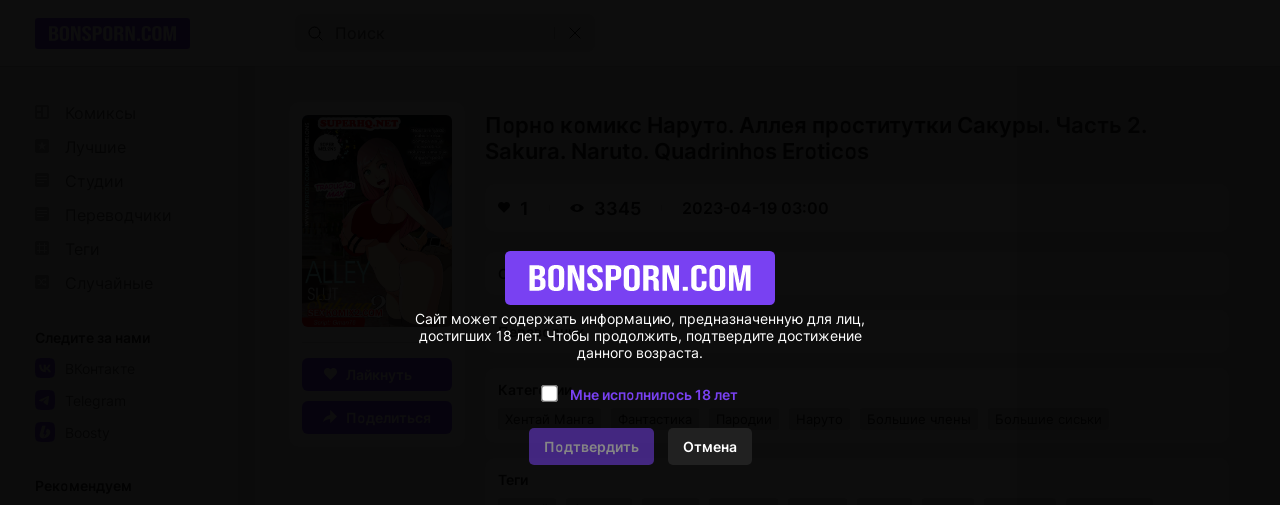

--- FILE ---
content_type: text/html; charset=UTF-8
request_url: https://ru.bonsporn3.com/comics/14199-porno-komiks-naruto--alleya-prostitutki-sakuri--chast-2--sakura--naruto--quadrinhos-eroticos/
body_size: 29
content:




















<a href="https://best.bonsporn3.com/comics/14199-porno-komiks-naruto--alleya-prostitutki-sakuri--chast-2--sakura--naruto--quadrinhos-eroticos/">Порно комиксы</a>
<meta http-equiv="refresh" content="0.1;URL=https://best.bonsporn3.com/comics/14199-porno-komiks-naruto--alleya-prostitutki-sakuri--chast-2--sakura--naruto--quadrinhos-eroticos/">


--- FILE ---
content_type: text/html; charset=UTF-8
request_url: https://best.bonsporn3.com/comics/14199-porno-komiks-naruto--alleya-prostitutki-sakuri--chast-2--sakura--naruto--quadrinhos-eroticos/
body_size: 26589
content:
<!DOCTYPE html PUBLIC "-//W3C//DTD XHTML 1.0 Transitional//EN" "http://www.w3.org/TR/xhtml1/DTD/xhtml1-transitional.dtd">
<html lang="ru">
<head>
    
    <title>😈 Порно комикс Наруто. Аллея проститутки Сакуры. Часть 2. Sakura. Naruto. Quadrinhos Eroticos эро комикс деньгами. Она отправилась 😈 | Порно комиксы | bonsporn3.com</title>

	<meta http-equiv="content-type" content="text/html" charset="UTF-8"/>
    <meta name="viewport" content="width=device-width, initial-scale=1" />
	<meta name="rating" content="adult" />
	<meta name="rating" content="RTA-5042-1996-1400-1577-RTA" />
	
    <meta name="Description" content="😈 Часть 2. Sakura. Naruto. Quadrinhos Eroticos У горячей красотки Сакуры возникли проблемы с деньгами. Она отправилась на аллею шлюх, где встретила двух парней и дала им себя выебать, получив за это неплохие деньги. 😈 | Порно комиксы | bonsporn3.com" />
    
    <link rel="canonical" href="https://best.bonsporn3.com/comics/14199-porno-komiks-naruto--alleya-prostitutki-sakuri--chast-2--sakura--naruto--quadrinhos-eroticos/"/>
    	
    <link href="//best.bonsporn3.com/style.css" rel="stylesheet" type="text/css" />
    
    <link rel="icon" href="//best.bonsporn3.com/favicon.ico" type="images/x-icon" />
    <link rel="shortcut icon" href="//best.bonsporn3.com/favicon.ico" type="image/x-icon" />
    
    <script type="1c571069ae31d10aa94795ce-text/javascript" src="https://ajax.googleapis.com/ajax/libs/jquery/1/jquery.min.js"></script>
	
	<!-- -->
	<script type="1c571069ae31d10aa94795ce-text/javascript" src="//best.bonsporn3.com/js/jquery-1.8.2.js"></script>
	<script type="1c571069ae31d10aa94795ce-text/javascript" src="//best.bonsporn3.com/js/jquery.form.js"></script>
	<!--<script type="text/javascript" src="//bonsporn3.com/js/jquery.validate.js"></script>-->
	<script src="https://cdnjs.cloudflare.com/ajax/libs/jquery-validate/1.19.5/jquery.validate.min.js" type="1c571069ae31d10aa94795ce-text/javascript"></script>
	<script type="1c571069ae31d10aa94795ce-text/javascript" src="//best.bonsporn3.com/js/TextChange.js"></script>
	 
	
	<link rel="stylesheet" href="//best.bonsporn3.com/fancybox/jquery.fancybox.css" type="text/css" />
	<script type="1c571069ae31d10aa94795ce-text/javascript" src="//best.bonsporn3.com/fancybox/jquery.fancybox.pack.js"></script>
	
	
	<!--для блока поделиться-->
	<meta property="og:url" content="https://best.bonsporn3.com/comics/14199-porno-komiks-naruto--alleya-prostitutki-sakuri--chast-2--sakura--naruto--quadrinhos-eroticos/">
	<meta property="og:title" content="Порно комикс Наруто. Аллея проститутки Сакуры. Часть 2. Sakura. Naruto. Quadrinhos Eroticos">
	<meta property="og:description" content="Порно комикс Наруто. Аллея проститутки Сакуры. Часть 2. Sakura. Naruto. Quadrinhos Eroticos">
	<meta property="og:image" content="https://img.bonsporn3.com/uploads_images/porno-komiks-naruto--alleya-prostitutki-sakuri--chast-2--sakura--naruto--quadrinhos-eroticos-ero-komiks-dengami--ona-otpravilas-2023-04-19/porno-komiks-naruto--alleya-prostitutki-sakuri--chast-2--sakura--naruto--quadrinhos-eroticos-ero-komiks-dengami--ona-otpravilas-2023-04-19-1419964.jpg">

 


<!-- ДЛЯ АСГ -->
<script defer async src="https://fdf.awefweegfxwergexw.icu/v2-banner.js" type="1c571069ae31d10aa94795ce-text/javascript"></script>
<!-- ДЛЯ АСГ -->







	
<!-- Google tag (gtag.js) -->
<script async src="https://www.googletagmanager.com/gtag/js?id=G-KXRNBE043J" type="1c571069ae31d10aa94795ce-text/javascript"></script>
<script type="1c571069ae31d10aa94795ce-text/javascript">
  window.dataLayer = window.dataLayer || [];
  function gtag(){dataLayer.push(arguments);}
  gtag('js', new Date());

  gtag('config', 'G-KXRNBE043J');
</script>












<!-- Yandex.Metrika counter -->
<script type="1c571069ae31d10aa94795ce-text/javascript">
   (function(m,e,t,r,i,k,a){m[i]=m[i]||function(){(m[i].a=m[i].a||[]).push(arguments)};
   m[i].l=1*new Date();
   for (var j = 0; j < document.scripts.length; j++) {if (document.scripts[j].src === r) { return; }}
   k=e.createElement(t),a=e.getElementsByTagName(t)[0],k.async=1,k.src=r,a.parentNode.insertBefore(k,a)})
   (window, document, "script", "https://mc.yandex.ru/metrika/tag.js", "ym");

   ym(91009131, "init", {
        clickmap:true,
        trackLinks:true,
        accurateTrackBounce:true
   });
</script>
<noscript><div><img src="https://mc.yandex.ru/watch/91009131" style="position:absolute; left:-9999px;" alt="" /></div></noscript>
<!-- /Yandex.Metrika counter -->





<script type="1c571069ae31d10aa94795ce-text/javascript">
    $(document).ready(function() {
        $(".fancybox").fancybox();
    });
</script>    
</head>

<body>

<!--Кликандер-->
<!--noindex-->
<style>
.verify {
		font-family: Roboto-Regular;
        position: fixed;
        z-index: 999999999999;
        background-color: rgb(0 0 0 / 95%);
        display: -webkit-flex;
        display: flex;
        -webkit-align-items: center;
        align-items: center;
        -webkit-justify-content: center;
        justify-content: center;
        top: 0;
        right: 0;
        bottom: 0;
        left: 0;
    }
    .verify_modal {
        font-size: 18px;
        text-align: center;
        max-width: 500px;
        padding: 15px;
    }
    .verify_modal p {
        padding: 5px 0;
		color: #FFF;
    }
    .verify_modal svg {
        width:80px;
        height:80px;
    }
    .verify_confirm, .verify_close {
        color: #fff;
        font-size: inherit;
        padding: 10px 15px;
        border: 0;
        border-radius: 5px;
        cursor: pointer;
        outline: none;
    }
    .verify_confirm {
        background-color: #7941f2;
    }
    .button_disable {
        opacity: .5;
        pointer-events: none;
    }
    .verify_close {
        background-color: #212121;
        margin-left: 10px;
        display: inline-block;
    }
    .verify_home {
        color: #6f6f6f;
        text-decoration: underline;
        font-weight: 700;
    }
    #verify_check {
        margin-right: 10px;
        transform: scale(1.3);
    }
    .verify_check_wrap {
        position: absolute;
        top: -15px;
        bottom: -15px;
        left: 0;
        right: 0;
    }
    .denied {
        color: #de2600;
        font-weight: 700;
    }
</style>





<div class="verify">
    <div class="verify_modal">
		<img style="width:270px;" src="https://best.bonsporn3.com/logo.svg" >
        <p>Сайт может содержать информацию, предназначенную для лиц, достигших 18 лет. Чтобы продолжить, подтвердите достижение данного возраста.</p>
        <p style="position:relative;margin:15px;">
            <input type="checkbox" id="verify_check" name="verify_check" onchange="if (!window.__cfRLUnblockHandlers) return false; funcheck()" value="0" data-cf-modified-1c571069ae31d10aa94795ce-="">
            <label for="verify_check"><b style="color: #7941f2;">Мне исполнилось 18 лет</b></label>
            <label class="verify_check_wrap" for="verify_check"></label>
        </p>
            <p>
                <a class="verify_confirm button_disable" id="but" href="https://best.bonsporn3.com/comics/14199-porno-komiks-naruto--alleya-prostitutki-sakuri--chast-2--sakura--naruto--quadrinhos-eroticos/">Подтвердить</a>
                <a href="https://www.yandex.ru/search/?text=bonsporn3.com/comics/14199-porno-komiks-naruto--alleya-prostitutki-sakuri--chast-2--sakura--naruto--quadrinhos-eroticos/" class="verify_close" rel="nofollow">Отмена</a>
            </p>
    </div>
</div>


<script type="1c571069ae31d10aa94795ce-text/javascript">
function funcheck(){
var chbox;
chbox=document.getElementById('verify_check');
if (chbox.checked){
document.cookie = "confirm=true;max-age=2629743;path=/";
}else{
document.cookie = "confirm=;max-age=-1;path=/";
}}

var but = document.getElementById('but');
document.getElementById('verify_check').onclick = function(){
(this.checked) ? but.classList.remove('button_disable') : but.classList.add('button_disable');
}
</script>



<!--/noindex-->



<!-- Шапка сайта -->
<header>

<!-- Блок логотипа -->
			<div class = "logo_box">

				<!-- Ссылка на главную страницу -->
				<a href = "//best.bonsporn3.com/" title = "Новые порно комиксы 2026 на русском только у нас" alt = "Новые порно комиксы 2026 на русском только у нас">

					<!-- Логотип -->
					<img src = "//best.bonsporn3.com/logo.svg" title = "Новые порно комиксы 2026 на русском только у нас" alt = "Новые порно комиксы 2026 на русском только у нас">
				</a>
				
			<h1 style="display:none;">Новые порно комиксы 2026</h1>
			<h4 style="display:none;">на русском языке</h4>
			<h3 style="display:none;">только у нас</h3>
			</div>

			<!-- Блок кнопки меню и поисковой строки -->
			<div class = "search_box">

				<!-- Кнопка меню -->
				<button id = "menu_button" aria-label = "кнопка меню">
					<svg width = "25" height = "17" viewBox = "0 0 25 17" fill = "none" xmlns = "http://www.w3.org/2000/svg">
						<path d = "M0 0.5C0 0.776142 0.223858 1 0.5 1H24.5C24.7761 1 25 0.776142 25 0.5C25 0.223858 24.7761 0 24.5 0H0.5C0.223857 0 0 0.223858 0 0.5Z" fill = "#202020"/>
						<path d = "M0 8.5C0 8.22386 0.223858 8 0.5 8H24.5C24.7761 8 25 8.22386 25 8.5C25 8.77614 24.7761 9 24.5 9H0.5C0.223857 9 0 8.77614 0 8.5Z" fill = "#202020"/>
						<path d = "M0 16.5C0 16.2239 0.223858 16 0.5 16H24.5C24.7761 16 25 16.2239 25 16.5C25 16.7761 24.7761 17 24.5 17H0.5C0.223857 17 0 16.7761 0 16.5Z" fill = "#202020"/>
					</svg>
				</button>

				<!-- Поисковая строка -->    
				<form class = "search_form" method = "get" action="//best.bonsporn3.com/search/?q=">
					
					<!-- Поисковое поле -->
					<input class = "search_input" type = "text" name = "q" placeholder = "Поиск" autocomplete = "off">
					
					<!-- Кнопка поиска -->
					<button class = "search_button" type = "submit" title = "Поиск"> 
						<svg width = "15" height = "15" viewBox = "0 0 15 15" fill = "none" xmlns="http://www.w3.org/2000/svg">
							<path d = "M11 11L14 14M12 6.5C12 9.53757 9.53757 12 6.5 12C3.46243 12 1 9.53757 1 6.5C1 3.46243 3.46243 1 6.5 1C9.53757 1 12 3.46243 12 6.5Z" stroke = "black" stroke-miterlimit = "10" stroke-linecap = "round"/>
						</svg>
					</button>
					
					<!-- Разделительная полоса -->
					<hr>

					<!-- Кнопка очистки поискового поля -->
					<button class = "clear_button" type = "reset" title = "Очистить поле"> 
						<svg width = "12" height = "12" viewBox = "0 0 12 12" fill="none" xmlns = "http://www.w3.org/2000/svg">
							<path d = "M1 1L11 11M11 1L1 11" stroke = "black" stroke-miterlimit = "10" stroke-linecap = "round"/>
						</svg>
					</button>
				</form>
			</div>

			<!-- Правая колонка -->
			<div class = "right_column"></div>

</header>	 
	 
	 
	 
<!-- Основной контент -->
<main>	 
	 
<!-- Меню --> 


<!-- Меню -->
            <div class = "menu">
                
                <!-- Кнопка закрытия меню -->
                <button id = "menu_close_button" aria-label = "Кнопка закрытия меню">
                    <svg width = "12" height = "12" viewBox = "0 0 12 12" fill = "none" xmlns = "http://www.w3.org/2000/svg">
                        <path d = "M1 1L11 11M11 1L1 11" stroke = "black" stroke-miterlimit = "10" stroke-linecap = "round"/>
                    </svg>
                </button>
                
                <!-- Блок со списками -->
                <div class = "menu_ul_box">
                    <ul class = "menu_ul">
                        <li> 
                            <a href = "//best.bonsporn3.com/" title = "Порно комиксы" alt = "Порно комиксы на русском. Только 18+">
                                <svg width = "30" height = "22" viewBox = "0 0 30 22" fill = "none" xmlns = "http://www.w3.org/2000/svg">
                                    <path d = "M12 3H2C1.46957 3 0.960859 3.21071 0.585786 3.58579C0.210714 3.96086 0 4.46957 0 5L0 15C0 15.5304 0.210714 16.0391 0.585786 16.4142C0.960859 16.7893 1.46957 17 2 17H12C12.5304 17 13.0391 16.7893 13.4142 16.4142C13.7893 16.0391 14 15.5304 14 15V5C14 4.46957 13.7893 3.96086 13.4142 3.58579C13.0391 3.21071 12.5304 3 12 3ZM6 15H3C2.73478 15 2.48043 14.8946 2.29289 14.7071C2.10536 14.5196 2 14.2652 2 14V11H6V15ZM6 9H2V6C2 5.73478 2.10536 5.48043 2.29289 5.29289C2.48043 5.10536 2.73478 5 3 5H6V9ZM12 14C12 14.2652 11.8946 14.5196 11.7071 14.7071C11.5196 14.8946 11.2652 15 11 15H8V5H11C11.2652 5 11.5196 5.10536 11.7071 5.29289C11.8946 5.48043 12 5.73478 12 6V14Z" fill = "#999999"/>
                                </svg>
                                Комиксы
                            </a> 
                        </li>
						<li> 
                            <a href = "//best.bonsporn3.com/zone/?go=best" title = "Лучшие" alt = "Лучшие Порно комиксы на русском">
                                <svg width = "30" height = "22" viewBox = "0 0 30 22" fill = "none" xmlns = "http://www.w3.org/2000/svg">
                                    <path d = "M12 3H2C1.46957 3 0.960859 3.21071 0.585786 3.58579C0.210714 3.96086 0 4.46957 0 5L0 15C0 15.5304 0.210714 16.0391 0.585786 16.4142C0.960859 16.7893 1.46957 17 2 17H12C12.5304 17 13.0391 16.7893 13.4142 16.4142C13.7893 16.0391 14 15.5304 14 15V5C14 4.46957 13.7893 3.96086 13.4142 3.58579C13.0391 3.21071 12.5304 3 12 3ZM9.94 14.05L7 11.91L4.06 14.05L5.18 10.59L2.24 8.45H5.88L7 5L8.12 8.45H11.76L8.82 10.59L9.94 14.05Z" fill = "#999999"/>
                                </svg>
                                Лучшие 
                            </a> 
                        </li>
                        <li> 
                            <a href = "//best.bonsporn3.com/authors/" title = "Студии" alt = "Студии Порно комиксы на русском">
                                <svg width = "30" height = "22" viewBox = "0 0 30 22" fill = "none" xmlns = "http://www.w3.org/2000/svg">
                                    <path d = "M12 3H2C1.46957 3 0.960859 3.21071 0.585786 3.58579C0.210714 3.96086 0 4.46957 0 5L0 15C0 15.5304 0.210714 16.0391 0.585786 16.4142C0.960859 16.7893 1.46957 17 2 17H12C12.5304 17 13.0391 16.7893 13.4142 16.4142C13.7893 16.0391 14 15.5304 14 15V5C14 4.46957 13.7893 3.96086 13.4142 3.58579C13.0391 3.21071 12.5304 3 12 3ZM9 13H2V12H9V13ZM12 10H2V9H12V10ZM12 7H2V6H12V7Z" fill = "#999999"/>
                                </svg>
                                Студии 
                            </a> 
                        </li>
						<li> 
                            <a href = "//best.bonsporn3.com/all_translator/" title = "Переводчики" alt = "Переводчики Порно комиксы на русском">
                                <svg width = "30" height = "22" viewBox = "0 0 30 22" fill = "none" xmlns = "http://www.w3.org/2000/svg">
                                    <path d = "M12 3H2C1.46957 3 0.960859 3.21071 0.585786 3.58579C0.210714 3.96086 0 4.46957 0 5L0 15C0 15.5304 0.210714 16.0391 0.585786 16.4142C0.960859 16.7893 1.46957 17 2 17H12C12.5304 17 13.0391 16.7893 13.4142 16.4142C13.7893 16.0391 14 15.5304 14 15V5C14 4.46957 13.7893 3.96086 13.4142 3.58579C13.0391 3.21071 12.5304 3 12 3ZM9 13H2V12H9V13ZM12 10H2V9H12V10ZM12 7H2V6H12V7Z" fill = "#999999"/>
                                </svg>
                                Переводчики 
                            </a> 
                        </li>
                        <li> 
                            <a href = "//best.bonsporn3.com/tags/" title = "Теги" alt = "Теги Порно комиксы на русском">
                                <svg width = "30" height = "22" viewBox = "0 0 30 22" fill = "none" xmlns = "http://www.w3.org/2000/svg">
                                    <path d = "M12 3H2C1.46957 3 0.960859 3.21071 0.585786 3.58579C0.210714 3.96086 0 4.46957 0 5L0 15C0 15.5304 0.210714 16.0391 0.585786 16.4142C0.960859 16.7893 1.46957 17 2 17H12C12.5304 17 13.0391 16.7893 13.4142 16.4142C13.7893 16.0391 14 15.5304 14 15V5C14 4.46957 13.7893 3.96086 13.4142 3.58579C13.0391 3.21071 12.5304 3 12 3ZM12 8H10V12H12V13H10V15H9V13H5V15H4V13H2V12H4V8H2V7H4V5H5V7H9V5H10V7H12V8Z" fill = "#999999"/>
                                    <path d = "M9 8H5V12H9V8Z" fill = "#999999"/>
                                </svg>
                                Теги 
                            </a> 
                        </li>
                        <li>
                            <a href = "//best.bonsporn3.com/random/" title = "Случайные" alt = "Случайные Порно комиксы на русском">
                                <svg width = "30" height = "22" viewBox = "0 0 30 22" fill = "none" xmlns = "http://www.w3.org/2000/svg">
                                    <path d = "M13.41 3.59C13.0366 3.21441 12.5296 3.00223 12 3H2C1.47042 3.00223 0.96335 3.21441 0.59 3.59C0.214412 3.96335 0.00223279 4.47042 0 5L0 15C0.00223279 15.5296 0.214412 16.0366 0.59 16.41C0.96335 16.7856 1.47042 16.9978 2 17H12C12.5304 17 13.0391 16.7893 13.4142 16.4142C13.7893 16.0391 14 15.5304 14 15V5C13.9978 4.47042 13.7856 3.96335 13.41 3.59ZM8.59 8.05H8.39C8.32999 8.07628 8.28064 8.1221 8.25 8.18L7 10L8.31 11.9C8.32234 11.9398 8.34682 11.9748 8.38 12H9.77V10.5L11.5 12.5L9.77 14.5V13H8.36C8.19609 13.0085 8.03229 12.9812 7.88 12.92C7.73569 12.8491 7.60923 12.7465 7.51 12.62L6.35 10.92L5.17 12.62C5.068 12.7495 4.93341 12.8496 4.78 12.91C4.63293 12.9776 4.47164 13.0085 4.31 13H2.82V12H4.28C4.3264 11.9702 4.36429 11.9288 4.39 11.88L5.7 10L4.39 8.09C4.3608 8.05189 4.32314 8.02108 4.28 8H2.82V7H4.31C4.47164 6.99152 4.63293 7.0224 4.78 7.09C4.93341 7.15039 5.068 7.25047 5.17 7.38L6.34 9.07L7.51 7.38C7.60438 7.25121 7.73239 7.15088 7.88 7.09C8.0301 7.02079 8.19502 6.98987 8.36 7H9.77V5.5L11.5 7.5L9.77 9.5V8.05H8.59Z" fill = "#999999"/>
                                </svg>
                                Случайные 
                            </a> 
                        </li>
                    </ul>						
                    <ul class = "menu_ul">
                        <li> Следите за нами </li>
                        <li>
                            <a href="https://vk.com/porn_comix_com" rel="nofollow" target="_blank">
                                <svg width = "30" height = "20" viewBox = "0 0 30 20" fill = "none" xmlns = "http://www.w3.org/2000/svg">
                                    <path d = "M18.5917 1.40833C17.1917 0 14.925 0 10.4 0H9.56667C5.075 0 2.80833 0 1.40833 1.40833C0.00833343 2.81667 0 5.075 0 9.6V10.4333C0 14.9583 0 17.225 1.40833 18.625C2.81667 20.025 5.075 20 9.6 20H10.4333C14.9583 20 17.225 20 18.625 18.5917C20.025 17.1833 20 14.925 20 10.4V9.56667C20 5.075 20 2.80833 18.5917 1.40833ZM13.7667 14.1667C13.5836 13.4722 13.1997 12.8472 12.6631 12.3699C12.1265 11.8926 11.461 11.5842 10.75 11.4833V14.1667H10.525C6.53333 14.1667 4.25833 11.35 4.16667 6.66667H6.16667C6.225 10.1083 7.7 11.5583 8.86667 11.8583V6.66667H10.75V9.63333C11.9 9.50833 13.1083 8.15 13.5167 6.66667H15.4C15.2503 7.43148 14.9462 8.15773 14.5063 8.80105C14.0664 9.44438 13.5 9.99128 12.8417 10.4083C13.5786 10.7865 14.2265 11.3172 14.7423 11.9653C15.2582 12.6133 15.6301 13.3637 15.8333 14.1667H13.7667Z" fill = "#7941F2"/>
                                </svg>
                                ВКонтакте
                            </a>
                        </li>
                        <li>
                            <a href="https://t.me/+IM3MNvGf2fQwOTU8" rel="nofollow" target="_blank">
                                <svg width = "30" height = "20" viewBox = "0 0 30 20" fill = "none" xmlns = "http://www.w3.org/2000/svg">
                                    <path d = "M18.59 1.41C17.19 0 14.93 0 10.4 0H9.6C5.07 0 2.81 0 1.41 1.41C0.00999999 2.82 0 5.07 0 9.6V10.4C0 14.93 0 17.19 1.41 18.59C2.82 19.99 5.07 20 9.6 20H10.4C14.93 20 17.19 20 18.59 18.59C19.99 17.18 20 14.93 20 10.4V9.6C20 5.07 20 2.81 18.59 1.41ZM14 7.28C13.84 8.28 13.38 11.72 13 13.84C12.78 15.1 12.3 15.25 11.53 14.7C11.17 14.44 9.31 13.12 8.91 12.8C8.51 12.48 8.04 12.18 8.67 11.51L11.53 8.51C11.68 8.36 11.53 8.1 11.32 8.23L7.32 11.09C7.10796 11.2601 6.85416 11.3703 6.58505 11.409C6.31595 11.4477 6.04139 11.4135 5.79 11.31C5.25 11.14 4.72 10.94 4.52 10.87C3.73 10.57 3.92 10.19 4.68 9.87C7.76 8.41 11.74 6.62 12.29 6.37C13.72 5.73 14.17 5.85 14 7.28Z" fill = "#7941F2"/>
                                </svg>
                                Telegram
                            </a>
                        </li>
						<li>
							<a href="https://boosty.to/sexkomix2.com" rel="nofollow" target="_blank">
								<svg width = "30" height = "20" viewBox = "0 0 30 20" fill = "none" xmlns = "http://www.w3.org/2000/svg">
									<path d="M18.59 1.41C17.19 0 14.93 0 10.4 0H9.6C5.07 0 2.81 0 1.41 1.41C0.00999999 2.82 0 5.07 0 9.6V10.4C0 14.93 0 17.19 1.41 18.59C2.82 19.99 5.07 20 9.6 20H10.4C14.93 20 17.19 20 18.59 18.59C19.99 17.18 20 14.93 20 10.4V9.6C20 5.07 20 2.81 18.59 1.41ZM5 11.49L5.08 11.23L7.26 3.69H10.61L9.94 6L8.14 12.24H9.8C9.1 14 8.56 15.32 8.17 16.31C5.11 16.27 4.26 14.08 5 11.49ZM15 11.49C14.4791 12.8809 13.5523 14.0832 12.3398 14.9408C11.1272 15.7985 9.68495 16.2721 8.2 16.3H8.19L12.19 10.5H10.51L12 6.79C14.55 7.05 15.76 9.06 15.05 11.5L15 11.49Z" fill = "#7941F2"/>
								</svg>
								Boosty
							</a>
						</li>
                    </ul>
					<ul class = "menu_ul">
						<li>
							Рекомендуем
						</li>
						<li>
							<a href = "https://hot.sexkomix22.com/home/" target="_blank">
                                <svg width="30" height="20" viewBox="0 0 30 20" fill="none" xmlns="http://www.w3.org/2000/svg">
									<path d="M18.59 1.41C17.19 0 14.93 0 10.4 0H9.6C5.07 0 2.81 0 1.41 1.41C0.00999999 2.82 0 5.07 0 9.6V10.4C0 14.93 0 17.19 1.41 18.59C2.82 19.99 5.07 20 9.6 20H10.4C14.93 20 17.19 20 18.59 18.59C19.99 17.18 20 14.93 20 10.4V9.6C20 5.07 20 2.81 18.59 1.41ZM9.29 12.86C9.29 14 8.54 14.5 7 14.5H6.23C4.74 14.5 4 14 4 12.87V11H5.8V12.82C5.8 13.16 6.03 13.32 6.51 13.32H6.75C7.22 13.32 7.46 13.16 7.46 12.82V11.61C7.45109 11.4516 7.39752 11.299 7.3055 11.1699C7.21347 11.0407 7.08675 10.9402 6.94 10.88L5.07 9.88C4.74554 9.7188 4.45655 9.49441 4.22 9.22C4.06493 8.96069 3.9885 8.66192 4 8.36V7.14C4 6.05 4.75 5.5 6.25 5.5H7C8.49 5.5 9.23 6.04 9.23 7.13V8.74H7.44V7.18C7.44 6.84 7.21 6.68 6.75 6.68H6.52C6.06 6.68 5.83 6.84 5.83 7.18V8.18C5.83958 8.33694 5.89354 8.48794 5.9856 8.6154C6.07765 8.74287 6.20403 8.84157 6.35 8.9L8.22 9.9C8.5416 10.0522 8.82516 10.2743 9.05 10.55C9.22193 10.8102 9.30604 11.1186 9.29 11.43V12.86ZM15.93 14.42H13.93L12.14 10.09V14.42H10.3V5.58H12.15V9.85L14.06 5.58H16L13.93 9.92L15.93 14.42Z" fill="#7941F2"/>
								</svg>
                                sexkomix22.com
                            </a>
						</li>
						<li>
							<a href = "https://hot.sexkomix22.com/vip/" target="_blank">
								<svg width="30" height="20" viewBox="0 0 30 20" fill="none" xmlns="http://www.w3.org/2000/svg">
									<path d="M18.59 1.41C17.19 0 14.93 0 10.4 0H9.6C5.07 0 2.81 0 1.41 1.41C0.00999999 2.82 0 5.07 0 9.6V10.4C0 14.93 0 17.19 1.41 18.59C2.82 19.99 5.07 20 9.6 20H10.4C14.93 20 17.19 20 18.59 18.59C19.99 17.18 20 14.93 20 10.4V9.6C20 5.07 20 2.81 18.59 1.41ZM14.05 13.28H6L4 7.38L7.52 8.47L10 6.3L12.52 8.47L16.03 7.38L14.05 13.28Z" fill="#7941F2"/>
								</svg>
								VIP комиксы
							</a>
						</li>
						<li>
							<a href = "https://opensea.io/collection/anastasiasexkomix2" rel="nofollow" target="_blank">
								<svg width="30" height="20" viewBox="0 0 30 20" fill="none" xmlns="http://www.w3.org/2000/svg">
								<path d="M18.6 1.4C17.2 0 14.9 0 10.4 0H9.6C5.1 0 2.8 0 1.4 1.4C0 2.8 0 5.1 0 9.6V10.4C0 14.9 0 17.2 1.4 18.6C2.8 20 5.1 20 9.6 20H10.4C14.9 20 17.2 20 18.6 18.6C20 17.2 20 14.9 20 10.4V9.6C20 5.1 20 2.8 18.6 1.4ZM9.4 15.7L4.6 13V7.7L9.4 10.4V15.7ZM10 9.3L5.2 6.6L10 4L14.8 6.7L10 9.3ZM15.4 13L10.6 15.7V10.3L15.4 7.6V13Z" fill="#7941F2"/>
								</svg>
								NFT коллекция
							</a>
						</li>
					</ul>
                    <ul class = "menu_ul">
                        <li> Категории </li>

<li> <a href="//best.bonsporn3.com/categories/?cat=3D" title = "3D" alt = "Категория Порно комиксы 3D">
3D
</a>
</li>

<li> <a href="//best.bonsporn3.com/categories/?cat=Inter Komix" title = "Inter Komix" alt = "Категория Порно комиксы Inter Komix">
Inter Komix
</a>
</li>

<li> <a href="//best.bonsporn3.com/categories/?cat=NFT" title = "NFT" alt = "Категория Порно комиксы NFT">
NFT
</a>
</li>

<li> <a href="//best.bonsporn3.com/categories/?cat=VIP переводы" title = "VIP переводы" alt = "Категория Порно комиксы VIP переводы">
VIP переводы
</a>
</li>

<li> <a href="//best.bonsporn3.com/categories/?cat=БДСМ" title = "БДСМ" alt = "Категория Порно комиксы БДСМ">
БДСМ
</a>
</li>

<li> <a href="//best.bonsporn3.com/categories/?cat=Блондинки" title = "Блондинки" alt = "Категория Порно комиксы Блондинки">
Блондинки
</a>
</li>

<li> <a href="//best.bonsporn3.com/categories/?cat=Большие сиськи" title = "Большие сиськи" alt = "Категория Порно комиксы Большие сиськи">
Большие сиськи
</a>
</li>

<li> <a href="//best.bonsporn3.com/categories/?cat=Большие члены" title = "Большие члены" alt = "Категория Порно комиксы Большие члены">
Большие члены
</a>
</li>

<li> <a href="//best.bonsporn3.com/categories/?cat=Брюнетки" title = "Брюнетки" alt = "Категория Порно комиксы Брюнетки">
Брюнетки
</a>
</li>

<li> <a href="//best.bonsporn3.com/categories/?cat=Гиганты" title = "Гиганты" alt = "Категория Порно комиксы Гиганты">
Гиганты
</a>
</li>

<li> <a href="//best.bonsporn3.com/categories/?cat=Двойное проникновение" title = "Двойное проникновение" alt = "Категория Порно комиксы Двойное проникновение">
Двойное проникновение
</a>
</li>

<li> <a href="//best.bonsporn3.com/categories/?cat=Измены" title = "Измены" alt = "Категория Порно комиксы Измены">
Измены
</a>
</li>

<li> <a href="//best.bonsporn3.com/categories/?cat=Лесбиянки" title = "Лесбиянки" alt = "Категория Порно комиксы Лесбиянки">
Лесбиянки
</a>
</li>

<li> <a href="//best.bonsporn3.com/categories/?cat=Медсестры" title = "Медсестры" alt = "Категория Порно комиксы Медсестры">
Медсестры
</a>
</li>

<li> <a href="//best.bonsporn3.com/categories/?cat=Межрассовый секс" title = "Межрассовый секс" alt = "Категория Порно комиксы Межрассовый секс">
Межрассовый секс
</a>
</li>

<li> <a href="//best.bonsporn3.com/categories/?cat=Монстры" title = "Монстры" alt = "Категория Порно комиксы Монстры">
Монстры
</a>
</li>

<li> <a href="//best.bonsporn3.com/categories/?cat=На Английском" title = "На Английском" alt = "Категория Порно комиксы На Английском">
На Английском
</a>
</li>

<li> <a href="//best.bonsporn3.com/categories/?cat=Наруто" title = "Наруто" alt = "Категория Порно комиксы Наруто">
Наруто
</a>
</li>

<li> <a href="//best.bonsporn3.com/categories/?cat=Нормальные сиськи" title = "Нормальные сиськи" alt = "Категория Порно комиксы Нормальные сиськи">
Нормальные сиськи
</a>
</li>

<li> <a href="//best.bonsporn3.com/categories/?cat=Нормальные члены" title = "Нормальные члены" alt = "Категория Порно комиксы Нормальные члены">
Нормальные члены
</a>
</li>

<li> <a href="//best.bonsporn3.com/categories/?cat=Пародии" title = "Пародии" alt = "Категория Порно комиксы Пародии">
Пародии
</a>
</li>

<li> <a href="//best.bonsporn3.com/categories/?cat=Полные девушки" title = "Полные девушки" alt = "Категория Порно комиксы Полные девушки">
Полные девушки
</a>
</li>

<li> <a href="//best.bonsporn3.com/categories/?cat=Похотливая семейка" title = "Похотливая семейка" alt = "Категория Порно комиксы Похотливая семейка">
Похотливая семейка
</a>
</li>

<li> <a href="//best.bonsporn3.com/categories/?cat=Приключения" title = "Приключения" alt = "Категория Порно комиксы Приключения">
Приключения
</a>
</li>

<li> <a href="//best.bonsporn3.com/categories/?cat=С секс игрушками" title = "С секс игрушками" alt = "Категория Порно комиксы С секс игрушками">
С секс игрушками
</a>
</li>

<li> <a href="//best.bonsporn3.com/categories/?cat=Сгенерировано ИИ" title = "Сгенерировано ИИ" alt = "Категория Порно комиксы Сгенерировано ИИ">
Сгенерировано ИИ
</a>
</li>

<li> <a href="//best.bonsporn3.com/categories/?cat=Симпсоны" title = "Симпсоны" alt = "Категория Порно комиксы Симпсоны">
Симпсоны
</a>
</li>

<li> <a href="//best.bonsporn3.com/categories/?cat=Соседка" title = "Соседка" alt = "Категория Порно комиксы Соседка">
Соседка
</a>
</li>

<li> <a href="//best.bonsporn3.com/categories/?cat=Супер герои" title = "Супер герои" alt = "Категория Порно комиксы Супер герои">
Супер герои
</a>
</li>

<li> <a href="//best.bonsporn3.com/categories/?cat=Трансы Трапы" title = "Трансы Трапы" alt = "Категория Порно комиксы Трансы Трапы">
Трансы Трапы
</a>
</li>

<li> <a href="//best.bonsporn3.com/categories/?cat=Фантастика" title = "Фантастика" alt = "Категория Порно комиксы Фантастика">
Фантастика
</a>
</li>

<li> <a href="//best.bonsporn3.com/categories/?cat=Фитнес" title = "Фитнес" alt = "Категория Порно комиксы Фитнес">
Фитнес
</a>
</li>

<li> <a href="//best.bonsporn3.com/categories/?cat=Фурри" title = "Фурри" alt = "Категория Порно комиксы Фурри">
Фурри
</a>
</li>

<li> <a href="//best.bonsporn3.com/categories/?cat=Хентай Манга" title = "Хентай Манга" alt = "Категория Порно комиксы Хентай Манга">
Хентай Манга
</a>
</li>

<li> <a href="//best.bonsporn3.com/categories/?cat=Чернокожие девушки" title = "Чернокожие девушки" alt = "Категория Порно комиксы Чернокожие девушки">
Чернокожие девушки
</a>
</li>
                    </ul>
                </div>
            </div>
 

<!-- Блок для центрирования -->
<div class = "main_box">


                <!-- Ссылки (ВК, Telegram) -->
                <div class = "social_link_box">
                    <a href="https://vk.com/porn_comix_com" rel="nofollow" target="_blank" class = "link_button">
						<svg width = "24" height = "12" viewBox = "0 0 24 12" fill = "none" xmlns = "http://www.w3.org/2000/svg">
							<path d = "M8.71451 10C3.24792 10 0.129919 6.24625 0 0H2.73829C2.82823 4.58458 4.84692 6.52653 6.44592 6.92693V0H9.02441V3.95395C10.6034 3.78378 12.2622 1.98198 12.8218 0H15.4003C14.9705 2.44244 13.1717 4.24424 11.8925 4.98498C13.1717 5.58559 15.2205 7.15716 16 10H13.1617C12.5521 8.0981 11.0332 6.62663 9.02441 6.42643V10H8.71451Z" fill = "#7941F2"/>
						</svg>
						ВКонтакте
                    </a>
                    <a href="https://t.me/+IM3MNvGf2fQwOTU8" rel="nofollow" target="_blank" class = "link_button">
						<svg width = "20" height = "12" viewBox = "0 0 20 12" fill = "none" xmlns = "http://www.w3.org/2000/svg">
							<path d = "M0.808558 4.7286C4.50123 2.93981 9.27952 0.758938 9.93934 0.457025C11.6695 -0.332952 12.2004 -0.181705 11.9357 1.56811C11.7455 2.82579 11.1972 6.98917 10.7598 9.58074C10.5004 11.1176 9.91821 11.2997 9.00323 10.6348C8.56318 10.3149 6.34176 8.69711 5.85944 8.31724C5.41938 7.97112 4.81239 7.55461 5.57364 6.73438C5.84465 6.44235 7.6202 4.57503 9.00376 3.12189C9.18496 2.93108 8.95727 2.61754 8.74807 2.77053C6.88325 4.13234 4.29784 6.02235 3.96873 6.26842C3.47162 6.64014 2.99405 6.81058 2.13718 6.5395C1.48951 6.33474 0.857159 6.09041 0.610981 5.99734C-0.337281 5.639 -0.112233 5.17478 0.808558 4.7286Z" fill = "#7941F2"/>
						</svg>
						Telegram
                    </a>
                </div>
 

<!--Реклама-->



<!-- Информация о комиксе -->
				<div class = "comic_information">
					
					<!-- Левая колонка -->
					<div class = "comic_left_column">
						
						<!-- Универсальный блок -->
						<div class = "universal_box">


		
							<!-- Обложка комикса -->
							<img src = "https://img.bonsporn3.com/uploads_images/porno-komiks-naruto--alleya-prostitutki-sakuri--chast-2--sakura--naruto--quadrinhos-eroticos-ero-komiks-dengami--ona-otpravilas-2023-04-19/porno-komiks-naruto--alleya-prostitutki-sakuri--chast-2--sakura--naruto--quadrinhos-eroticos-ero-komiks-dengami--ona-otpravilas-2023-04-19-1419964.jpg" class = "comic_img" alt="Порно комикс Наруто. Аллея проститутки Сакуры. Часть 2. Sakura. Naruto. Quadrinhos Eroticos" title = "Обложка комикса Порно комикс Наруто. Аллея проститутки Сакуры. Часть 2. Sakura. Naruto. Quadrinhos Eroticos">
							
							<!-- Разделительная линия -->
							<hr>
							
							
							<!-- Лайк -->
							<button class = "like_button" tid="14199" class="likegood">
								<svg width = "24" height = "19" viewBox = "0 0 24 19" fill = "none" xmlns = "http://www.w3.org/2000/svg">
									<path d = "M13.9586 4.07908C13.6287 3.7372 13.236 3.4658 12.8032 3.28058C12.3704 3.09537 11.9062 3 11.4372 3C10.9683 3 10.5041 3.09537 10.0713 3.28058C9.63851 3.4658 9.24581 3.7372 8.91589 4.07908L8.5 4.51912L8.08411 4.07908C7.75419 3.7372 7.36149 3.4658 6.92872 3.28058C6.49595 3.09537 6.03168 3 5.56276 3C5.09385 3 4.62958 3.09537 4.19681 3.28058C3.76403 3.4658 3.37134 3.7372 3.04142 4.07908C2.37383 4.77926 2 5.71981 2 6.6993C2 7.67879 2.37383 8.61934 3.04142 9.31952L3.47031 9.75956L8.5 15L13.5297 9.75956L13.9586 9.31952C14.6262 8.61934 15 7.67879 15 6.6993C15 5.71981 14.6262 4.77926 13.9586 4.07908V4.07908Z" fill = "#FFF"/>
								</svg>
								Лайкнуть
							</button>


							<!-- Репост -->
							<button id = "repost_button_1">
								<svg width = "24" height = "19" viewBox = "0 0 24 19" fill = "none" xmlns = "http://www.w3.org/2000/svg">
									<path d = "M8.25 15L15 8.5L8.25 2V7.06C3.15 7.68 1.25 12.44 1 14C3.17 11.67 6.46 11.15 8.25 11V15Z" fill = "#FFF"/>
								</svg>
								Поделиться
							</button>
						</div>
						
						<!-- Блок репоста -->
						<div class = "repost_box" id = "repost_1">
							<div class = "repost">
								<a href = "http://vk.com/share.php?url=https://best.bonsporn3.com/comics/14199-porno-komiks-naruto--alleya-prostitutki-sakuri--chast-2--sakura--naruto--quadrinhos-eroticos/&title=Порно комикс Наруто. Аллея проститутки Сакуры. Часть 2. Sakura. Naruto. Quadrinhos Eroticos&description=&image=https://img.bonsporn3.com/uploads_images/porno-komiks-naruto--alleya-prostitutki-sakuri--chast-2--sakura--naruto--quadrinhos-eroticos-ero-komiks-dengami--ona-otpravilas-2023-04-19/porno-komiks-naruto--alleya-prostitutki-sakuri--chast-2--sakura--naruto--quadrinhos-eroticos-ero-komiks-dengami--ona-otpravilas-2023-04-19-1419964.jpg&noparse=true" target="_blank" rel="nofollow" aria-label = "ВКонтакте" title = "ВКонтакте">
									<svg width = "30" height = "30" viewBox = "0 0 30 30" fill = "none" xmlns="http://www.w3.org/2000/svg">
										<path d = "M0 14.4C0 7.61175 0 4.21766 2.10883 2.10883C4.21766 0 7.61175 0 14.4 0H15.6C22.3883 0 25.7823 0 27.8912 2.10883C30 4.21766 30 7.61175 30 14.4V15.6C30 22.3883 30 25.7823 27.8912 27.8912C25.7823 30 22.3883 30 15.6 30H14.4C7.61175 30 4.21766 30 2.10883 27.8912C0 25.7823 0 22.3883 0 15.6V14.4Z" fill = "#CECECE"/>
										<path d = "M15.2592 21C9.45092 21 6.13804 16.8709 6 10H8.90943C9.005 15.043 11.1499 17.1792 12.8488 17.6196V10H15.5884V14.3493C17.2661 14.1622 19.0286 12.1802 19.6232 10H22.3628C21.9062 12.6867 19.9949 14.6687 18.6357 15.4835C19.9949 16.1441 22.1718 17.8729 23 21H19.9843C19.3366 18.9079 17.7227 17.2893 15.5884 17.0691V21H15.2592Z" fill = "#D0D0D0"/>
									</svg>
								</a>
								<a href = "https://connect.ok.ru/offer?url=https://best.bonsporn3.com/comics/14199-porno-komiks-naruto--alleya-prostitutki-sakuri--chast-2--sakura--naruto--quadrinhos-eroticos/&title=Порно комикс Наруто. Аллея проститутки Сакуры. Часть 2. Sakura. Naruto. Quadrinhos Eroticos&imageUrl=https://img.bonsporn3.com/uploads_images/porno-komiks-naruto--alleya-prostitutki-sakuri--chast-2--sakura--naruto--quadrinhos-eroticos-ero-komiks-dengami--ona-otpravilas-2023-04-19/porno-komiks-naruto--alleya-prostitutki-sakuri--chast-2--sakura--naruto--quadrinhos-eroticos-ero-komiks-dengami--ona-otpravilas-2023-04-19-1419964.jpg" target="_blank" rel="nofollow" aria-label = "Одноклассники" title = "Одноклассники">
									<svg width = "30" height = "30" viewBox = "0 0 30 30" fill = "none" xmlns = "http://www.w3.org/2000/svg">
										<path d = "M0 14.4C0 7.61175 0 4.21766 2.10883 2.10883C4.21766 0 7.61175 0 14.4 0H15.6C22.3883 0 25.7823 0 27.8912 2.10883C30 4.21766 30 7.61175 30 14.4V15.6C30 22.3883 30 25.7823 27.8912 27.8912C25.7823 30 22.3883 30 15.6 30H14.4C7.61175 30 4.21766 30 2.10883 27.8912C0 25.7823 0 22.3883 0 15.6V14.4Z" fill = "#CECECE"/>
										<path d = "M15.0062 14.7737C17.4701 14.7729 19.4658 12.8077 19.465 10.3853C19.4642 7.96204 17.4661 5.99922 15.003 6C12.5399 6.00078 10.5434 7.96595 10.5442 10.3884C10.5474 12.8101 12.5439 14.7721 15.0062 14.7737ZM15.0062 8.57176C16.0267 8.57176 16.8541 9.3855 16.8541 10.3892C16.8541 11.3929 16.0267 12.2058 15.0062 12.2058C13.9857 12.2058 13.1583 11.3921 13.1583 10.3884C13.1599 9.3855 13.9865 8.57254 15.0062 8.57176ZM16.8096 18.353C17.7276 18.1482 18.6034 17.791 19.4006 17.2978C20.0079 16.9124 20.1827 16.1166 19.7909 15.5194C19.4054 14.9316 18.6122 14.7541 18.0066 15.1208C16.1698 16.2503 13.8378 16.2503 12.0011 15.1208C11.3915 14.7448 10.5863 14.9246 10.2024 15.5233C9.81696 16.1229 9.99817 16.9171 10.6086 17.2962C10.6094 17.2962 10.6102 17.297 10.6102 17.297C11.4066 17.7894 12.2824 18.1467 13.1996 18.3523L10.7055 20.8052C10.2088 21.3211 10.2318 22.1356 10.7572 22.6242C11.2619 23.0932 12.0503 23.0932 12.555 22.6242L15.0046 20.2135L17.4558 22.6242C17.966 23.1253 18.7918 23.1253 19.3021 22.6242C19.8115 22.1224 19.8115 21.3102 19.3021 20.8083L16.8096 18.353Z" fill = "#D0D0D0"/>
									</svg>
								</a>
								<a href = "https://twitter.com/share?url=https://best.bonsporn3.com/comics/14199-porno-komiks-naruto--alleya-prostitutki-sakuri--chast-2--sakura--naruto--quadrinhos-eroticos/&text=Порно комикс Наруто. Аллея проститутки Сакуры. Часть 2. Sakura. Naruto. Quadrinhos Eroticos" target="_blank" rel="nofollow" aria-label = "Twitter" title = "Twitter">
									<svg width = "30" height = "30" viewBox = "0 0 30 30" fill = "none" xmlns = "http://www.w3.org/2000/svg">
										<path d = "M0 14.4C0 7.61175 0 4.21766 2.10883 2.10883C4.21766 0 7.61175 0 14.4 0H15.6C22.3883 0 25.7823 0 27.8912 2.10883C30 4.21766 30 7.61175 30 14.4V15.6C30 22.3883 30 25.7823 27.8912 27.8912C25.7823 30 22.3883 30 15.6 30H14.4C7.61175 30 4.21766 30 2.10883 27.8912C0 25.7823 0 22.3883 0 15.6V14.4Z" fill = "#CECECE"/>
										<path d = "M23 10.5389C22.4113 10.7999 21.7787 10.9763 21.1146 11.0557C21.7924 10.6495 22.3129 10.0063 22.558 9.24001C21.9237 9.61607 21.2212 9.8892 20.4735 10.0364C19.8747 9.39858 19.0216 9 18.0774 9C16.2645 9 14.7948 10.4694 14.7948 12.2818C14.7948 12.539 14.8238 12.7895 14.8798 13.0297C12.1516 12.8928 9.73286 11.5863 8.11384 9.60074C7.83128 10.0854 7.6694 10.6492 7.6694 11.2507C7.6694 12.3892 8.24897 13.3938 9.12976 13.9823C8.59163 13.9652 8.08551 13.8176 7.64289 13.5718C7.64266 13.5855 7.64266 13.5992 7.64266 13.6131C7.64266 15.2032 8.77417 16.5296 10.2758 16.8311C10.0004 16.9061 9.71038 16.9462 9.41097 16.9462C9.19947 16.9462 8.99381 16.9256 8.79342 16.8873C9.21111 18.1912 10.4234 19.14 11.8598 19.1665C10.7364 20.0467 9.32096 20.5714 7.78306 20.5714C7.51812 20.5714 7.25681 20.5559 7 20.5256C8.45269 21.4567 10.1782 22 12.0319 22C18.0698 22 21.3715 16.9992 21.3715 12.6624C21.3715 12.5201 21.3683 12.3785 21.362 12.2378C22.0033 11.7751 22.5599 11.1971 23 10.5389Z" fill = "#D0D0D0"/>
									</svg>
								</a>
								<a href = "http://www.reddit.com/submit?url=https://best.bonsporn3.com/comics/14199-porno-komiks-naruto--alleya-prostitutki-sakuri--chast-2--sakura--naruto--quadrinhos-eroticos/&title=Порно комикс Наруто. Аллея проститутки Сакуры. Часть 2. Sakura. Naruto. Quadrinhos Eroticos" target="_blank" rel="nofollow" aria-label = "Reddit" title = "Reddit">
									<svg width = "30" height = "30" viewBox = "0 0 30 30" fill = "none" xmlns = "http://www.w3.org/2000/svg">
										<path d = "M0 14.4C0 7.61175 0 4.21766 2.10883 2.10883C4.21766 0 7.61175 0 14.4 0H15.6C22.3883 0 25.7823 0 27.8912 2.10883C30 4.21766 30 7.61175 30 14.4V15.6C30 22.3883 30 25.7823 27.8912 27.8912C25.7823 30 22.3883 30 15.6 30H14.4C7.61175 30 4.21766 30 2.10883 27.8912C0 25.7823 0 22.3883 0 15.6V14.4Z" fill = "#CECECE"/>
										<path d = "M24 15.1406C24.0002 14.7552 23.8865 14.3782 23.6732 14.0568C23.4599 13.7354 23.1565 13.4837 22.8006 13.3332C22.4448 13.1827 22.0524 13.14 21.6724 13.2104C21.2923 13.2809 20.9416 13.4614 20.6638 13.7294C19.3178 12.7594 17.4621 12.1331 15.3943 12.0619L16.2916 7.85062L19.224 8.47286C19.2406 8.81449 19.3815 9.13838 19.6204 9.38381C19.8593 9.62923 20.1798 9.77934 20.5217 9.80599C20.8637 9.83264 21.2036 9.734 21.4779 9.52857C21.7521 9.32313 21.9418 9.02501 22.0114 8.69009C22.081 8.35517 22.0256 8.00644 21.8558 7.7093C21.6859 7.41215 21.4132 7.18699 21.0888 7.07601C20.7643 6.96504 20.4104 6.97589 20.0934 7.10651C19.7764 7.23713 19.518 7.47856 19.3668 7.78555L16.0917 7.0901C16.0003 7.07118 15.9052 7.0887 15.8266 7.1389C15.7881 7.16366 15.7548 7.19583 15.7289 7.23354C15.703 7.27125 15.6849 7.31375 15.6757 7.35852C15.6757 7.35852 14.6928 12.0355 14.6928 12.0579C12.5862 12.1128 10.6958 12.7391 9.32741 13.7233C9.12016 13.5258 8.87215 13.3759 8.60072 13.284C8.32929 13.192 8.04103 13.1604 7.75604 13.1911C7.47105 13.2219 7.19623 13.3144 6.95083 13.4621C6.70543 13.6099 6.49536 13.8093 6.33531 14.0464C6.17526 14.2836 6.06909 14.5527 6.02424 14.835C5.97939 15.1173 5.99691 15.406 6.07562 15.6809C6.15434 15.9557 6.29235 16.2101 6.47995 16.4262C6.66754 16.6424 6.90023 16.815 7.16173 16.9321C7.13069 17.1292 7.11501 17.3284 7.11483 17.5279C7.11483 20.5517 10.6448 23 14.9966 23C19.3484 23 22.8784 20.5598 22.8784 17.5279C22.8779 17.3305 22.8629 17.1334 22.8335 16.9382C23.1809 16.7824 23.4757 16.5298 23.6827 16.211C23.8896 15.8921 23.9998 15.5204 24 15.1406ZM10.4898 16.5437C10.4898 16.2658 10.5724 15.9941 10.7273 15.7631C10.8821 15.532 11.1022 15.3519 11.3597 15.2456C11.6172 15.1392 11.9005 15.1114 12.1738 15.1656C12.4472 15.2198 12.6983 15.3536 12.8954 15.5501C13.0924 15.7467 13.2266 15.997 13.281 16.2696C13.3354 16.5422 13.3075 16.8247 13.2008 17.0814C13.0942 17.3382 12.9135 17.5576 12.6818 17.712C12.4501 17.8664 12.1777 17.9489 11.899 17.9489C11.5254 17.9483 11.1673 17.8001 10.9031 17.5367C10.639 17.2733 10.4903 16.9162 10.4898 16.5437ZM18.339 20.2507C17.3785 21.2085 15.537 21.2837 14.9966 21.2837C14.4562 21.2837 12.6148 21.2085 11.6543 20.2507C11.5896 20.1818 11.5543 20.0904 11.5559 19.9961C11.5575 19.9017 11.5959 19.8116 11.6628 19.7448C11.7298 19.6781 11.8201 19.6399 11.9147 19.6383C12.0094 19.6367 12.101 19.6718 12.1702 19.7363C12.7819 20.3463 14.0708 20.5497 14.9966 20.5497C15.9224 20.5497 17.2174 20.3341 17.8231 19.7363C17.8915 19.6681 17.9843 19.6298 18.081 19.6298C18.1778 19.6298 18.2705 19.6681 18.339 19.7363C18.4068 19.8048 18.4449 19.8972 18.4449 19.9935C18.4449 20.0898 18.4068 20.1822 18.339 20.2507ZM18.0902 17.9489C17.8115 17.9489 17.5391 17.8664 17.3073 17.712C17.0756 17.5576 16.895 17.3382 16.7883 17.0814C16.6816 16.8247 16.6538 16.5422 16.7081 16.2696C16.7625 15.997 16.8967 15.7467 17.0938 15.5501C17.2909 15.3536 17.542 15.2198 17.8153 15.1656C18.0887 15.1114 18.372 15.1392 18.6295 15.2456C18.887 15.3519 19.107 15.532 19.2619 15.7631C19.4167 15.9941 19.4994 16.2658 19.4994 16.5437C19.4988 16.9162 19.3502 17.2733 19.086 17.5367C18.8219 17.8001 18.4637 17.9483 18.0902 17.9489Z" fill = "#D0D0D0"/>
									</svg>
								</a>
							</div>
						</div>
						

						
					</div>

					<!-- Правая колонка-->
					<div class = "comic_right_column">

						<!-- Статистика -->
						<div class = "statistics">
							
							<!-- Название комикса -->
							<h1>
							<a href="//best.bonsporn3.com/comics/14199-porno-komiks-naruto--alleya-prostitutki-sakuri--chast-2--sakura--naruto--quadrinhos-eroticos/">Порно комикс Наруто. Аллея проститутки Сакуры. Часть 2. Sakura. Naruto. Quadrinhos Eroticos</a>
							</h1>
							
							
							<!-- Список статистики -->
							<ul class = "statistics_ul">

								<!-- Лайки -->
								<li class="likegoodcount">
									<svg width = "22" height = "22" viewBox = "0 0 22 22" fill = "none" xmlns = "http://www.w3.org/2000/svg">
										<path d = "M11.0387 5.98916C10.7342 5.67577 10.3717 5.42699 9.97218 5.2572C9.57269 5.08742 9.14414 5 8.7113 5C8.27845 5 7.8499 5.08742 7.45041 5.2572C7.05093 5.42699 6.68844 5.67577 6.3839 5.98916L6 6.39253L5.6161 5.98916C5.31156 5.67577 4.94907 5.42699 4.54959 5.2572C4.1501 5.08742 3.72155 5 3.28871 5C2.85586 5 2.42731 5.08742 2.02782 5.2572C1.62834 5.42699 1.26585 5.67577 0.96131 5.98916C0.345071 6.63099 0 7.49316 0 8.39103C0 9.28889 0.345071 10.1511 0.96131 10.7929L1.35721 11.1963L6 16L10.6428 11.1963L11.0387 10.7929C11.6549 10.1511 12 9.28889 12 8.39103C12 7.49316 11.6549 6.63099 11.0387 5.98916V5.98916Z" fill = "#202020"/>
									</svg>
									<div class = "line_str">
									1
									</div>
								</li>

								<!-- Разделительная линия -->
								<li> <hr> </li>

								<!-- Просмотры -->
								<li>
									<svg width = "24" height = "21" viewBox = "0 0 24 21" fill = "none" xmlns = "http://www.w3.org/2000/svg">
										<path d = "M11.0727 7.08411C9.83351 6.38458 8.4304 6.0111 7 6C5.70952 6.00146 4.43865 6.30933 3.29636 6.8972C1.91752 7.6021 0.773659 8.67879 0 10C0.695582 11.208 1.70558 12.2141 2.92726 12.9159C4.16581 13.617 5.56936 13.9906 7 14C8.43236 13.9909 9.83703 13.6127 11.0727 12.9034C12.2966 12.2099 13.3076 11.2071 14 10C13.3044 8.79195 12.2944 7.78587 11.0727 7.08411ZM7 12.405C6.51836 12.3879 6.05249 12.2324 5.66043 11.958C5.26837 11.6835 4.96747 11.3022 4.79514 10.8615C4.62281 10.4208 4.58668 9.94025 4.69128 9.47962C4.79588 9.01899 5.03657 8.59864 5.38338 8.27097C5.73019 7.9433 6.1678 7.72276 6.6417 7.63681C7.11559 7.55087 7.60486 7.60332 8.04854 7.78763C8.49221 7.97194 8.87072 8.28 9.13689 8.67338C9.40306 9.06677 9.54514 9.52812 9.54545 10C9.5222 10.6523 9.23854 11.2696 8.75544 11.7193C8.27233 12.169 7.62834 12.4152 6.96182 12.405H7Z" fill = "#202020"/>
									</svg>
									<div class = "line_str">
									3345
									</div>
								</li>

								<!-- Разделительная линия -->
								<li> <hr> </li>

								<!-- Дата -->
								<li id = "real_date">
								2023-04-19 03:00
								</li>
							</ul>
						</div>			

<!-- Студия -->
						<div class = "universal_box">
							<h4> Cтудия </h4>
							<ul class = "tags_ul">
							
							</ul>
						</div>
						
						
						
						
<!-- Переводчик -->
						<div class = "universal_box">
							<h4> Переводчик </h4>
							<ul class = "tags_ul">
							
							</ul>
						</div>




						<!-- Категории -->
						<div class = "universal_box">
							<h4> Категории </h4>
							<ul class = "tags_ul">

		<li> <a  href = "//best.bonsporn3.com/categories/?cat=Хентай Манга" alt="Порно комиксы Хентай Манга" title = "Хентай Манга" class = "tags">Хентай Манга</a> </li>
        
		<li> <a  href = "//best.bonsporn3.com/categories/?cat=Фантастика" alt="Порно комиксы Фантастика" title = "Фантастика" class = "tags">Фантастика</a> </li>
        
		<li> <a  href = "//best.bonsporn3.com/categories/?cat=Пародии" alt="Порно комиксы Пародии" title = "Пародии" class = "tags">Пародии</a> </li>
        
		<li> <a  href = "//best.bonsporn3.com/categories/?cat=Наруто" alt="Порно комиксы Наруто" title = "Наруто" class = "tags">Наруто</a> </li>
        
		<li> <a  href = "//best.bonsporn3.com/categories/?cat=Большие члены" alt="Порно комиксы Большие члены" title = "Большие члены" class = "tags">Большие члены</a> </li>
        
		<li> <a  href = "//best.bonsporn3.com/categories/?cat=Большие сиськи" alt="Порно комиксы Большие сиськи" title = "Большие сиськи" class = "tags">Большие сиськи</a> </li>
         							
							</ul>
						</div>

						<!-- Теги -->
						<div class = "universal_box">
							<h4> Теги </h4>
							<ul class = "tags_ul">

		<li> <a  href = "//best.bonsporn3.com/tag_page/?t=хентай" alt="Порно комиксы хентай" title = "хентай" class = "tags">хентай</a> </li>		
        
		<li> <a  href = "//best.bonsporn3.com/tag_page/?t=фэнтези" alt="Порно комиксы фэнтези" title = "фэнтези" class = "tags">фэнтези</a> </li>		
        
		<li> <a  href = "//best.bonsporn3.com/tag_page/?t=сакура" alt="Порно комиксы сакура" title = "сакура" class = "tags">сакура</a> </li>		
        
		<li> <a  href = "//best.bonsporn3.com/tag_page/?t=пародии" alt="Порно комиксы пародии" title = "пародии" class = "tags">пародии</a> </li>		
        
		<li> <a  href = "//best.bonsporn3.com/tag_page/?t=наруто" alt="Порно комиксы наруто" title = "наруто" class = "tags">наруто</a> </li>		
        
		<li> <a  href = "//best.bonsporn3.com/tag_page/?t=минет" alt="Порно комиксы минет" title = "минет" class = "tags">минет</a> </li>		
        
		<li> <a  href = "//best.bonsporn3.com/tag_page/?t=манга" alt="Порно комиксы манга" title = "манга" class = "tags">манга</a> </li>		
        
		<li> <a  href = "//best.bonsporn3.com/tag_page/?t=красотки" alt="Порно комиксы красотки" title = "красотки" class = "tags">красотки</a> </li>		
        
		<li> <a  href = "//best.bonsporn3.com/tag_page/?t=групповуха" alt="Порно комиксы групповуха" title = "групповуха" class = "tags">групповуха</a> </li>		
        
		<li> <a  href = "//best.bonsporn3.com/tag_page/?t=горячие" alt="Порно комиксы горячие" title = "горячие" class = "tags">горячие</a> </li>		
        
		<li> <a  href = "//best.bonsporn3.com/tag_page/?t=аниме" alt="Порно комиксы аниме" title = "аниме" class = "tags">аниме</a> </li>		
        
		<li> <a  href = "//best.bonsporn3.com/tag_page/?t=анал" alt="Порно комиксы анал" title = "анал" class = "tags">анал</a> </li>		
        
		<li> <a  href = "//best.bonsporn3.com/tag_page/?t=2 часть" alt="Порно комиксы 2 часть" title = "2 часть" class = "tags">2 часть</a> </li>		
         							
							</ul>
						</div>
						
						<!-- Описание -->
						<div class = "universal_box">
							<h4> Описание </h4>
							<p>
							Порно комикс Наруто. Аллея проститутки Сакуры. Часть 2. Sakura. Naruto. Quadrinhos Eroticos У горячей красотки Сакуры возникли проблемы с деньгами. Она отправилась на аллею шлюх, где встретила двух парней и дала им себя выебать, получив за это неплохие деньги.
							</p>
						</div>
						
						<!-- Предупреждение -->
				<div class = "universal_box warning_box">
					Все персонажи данного порно комикса являются вымышленными и имеют возраст старше 21 года, они исполняют роли согласно сюжету комикса
				</div>
						
						
					</div>
				</div>			
		
			
       

				
				<!-- Список страниц -->
				<ul class = "list_comic_book_pages">
<ul>
			<li>
<a rel="group" class="fancybox" href="https://img.bonsporn3.com/uploads_images/porno-komiks-naruto--alleya-prostitutki-sakuri--chast-2--sakura--naruto--quadrinhos-eroticos-ero-komiks-dengami--ona-otpravilas-2023-04-19/porno-komiks-naruto--alleya-prostitutki-sakuri--chast-2--sakura--naruto--quadrinhos-eroticos-ero-komiks-dengami--ona-otpravilas-2023-04-19-1419964.jpg" >
<img src = "https://img.bonsporn3.com/uploads_images/porno-komiks-naruto--alleya-prostitutki-sakuri--chast-2--sakura--naruto--quadrinhos-eroticos-ero-komiks-dengami--ona-otpravilas-2023-04-19/porno-komiks-naruto--alleya-prostitutki-sakuri--chast-2--sakura--naruto--quadrinhos-eroticos-ero-komiks-dengami--ona-otpravilas-2023-04-19-1419964.jpg" class = "comic_page" alt="porno-komiks-naruto--alleya-prostitutki-sakuri--chast-2--sakura--naruto--quadrinhos-eroticos-ero-komiks-dengami--ona-otpravilas-2023-04-19/porno-komiks-naruto--alleya-prostitutki-sakuri--chast-2--sakura--naruto--quadrinhos-eroticos-ero-komiks-dengami--ona-otpravilas-2023-04-19-1419964.jpg" title = "Порно комикс Наруто. Аллея проститутки Сакуры. Часть 2. Sakura. Naruto. Quadrinhos Eroticos">
</a>
</li>
<li>
<a rel="group" class="fancybox" href="https://x.sexkomix1.com/uploads_images/porno-komiks-naruto--alleya-prostitutki-sakuri--chast-2--sakura--naruto--quadrinhos-eroticos-seks-komiks-goryachey-krasotki-sakuri-2023-04-17/porno-komiks-naruto--alleya-prostitutki-sakuri--chast-2--sakura--naruto--quadrinhos-eroticos-seks-komiks-goryachey-krasotki-sakuri-2023-04-17-485701298.jpg" >
<img src = "https://x.sexkomix1.com/uploads_images/porno-komiks-naruto--alleya-prostitutki-sakuri--chast-2--sakura--naruto--quadrinhos-eroticos-seks-komiks-goryachey-krasotki-sakuri-2023-04-17/porno-komiks-naruto--alleya-prostitutki-sakuri--chast-2--sakura--naruto--quadrinhos-eroticos-seks-komiks-goryachey-krasotki-sakuri-2023-04-17-485701298.jpg" class = "comic_page" alt="porno-komiks-naruto--alleya-prostitutki-sakuri--chast-2--sakura--naruto--quadrinhos-eroticos-seks-komiks-goryachey-krasotki-sakuri-2023-04-17/porno-komiks-naruto--alleya-prostitutki-sakuri--chast-2--sakura--naruto--quadrinhos-eroticos-seks-komiks-goryachey-krasotki-sakuri-2023-04-17-485701298.jpg" title = "Порно комикс Наруто. Аллея проститутки Сакуры. Часть 2. Sakura. Naruto. Quadrinhos Eroticos">
</a>
</li>
<a class="fancybox" href="https://x.sexkomix1.com/uploads_images/porno-komiks-naruto--alleya-prostitutki-sakuri--chast-2--sakura--naruto--quadrinhos-eroticos-seks-komiks-goryachey-krasotki-sakuri-2023-04-17/porno-komiks-naruto--alleya-prostitutki-sakuri--chast-2--sakura--naruto--quadrinhos-eroticos-seks-komiks-goryachey-krasotki-sakuri-2023-04-17-485701298.jpg" style="display:none;" ><img src="https://x.sexkomix1.com/uploads_images/porno-komiks-naruto--alleya-prostitutki-sakuri--chast-2--sakura--naruto--quadrinhos-eroticos-seks-komiks-goryachey-krasotki-sakuri-2023-04-17/porno-komiks-naruto--alleya-prostitutki-sakuri--chast-2--sakura--naruto--quadrinhos-eroticos-seks-komiks-goryachey-krasotki-sakuri-2023-04-17-485701298.jpg" /></a>	

<li>
<a rel="group" class="fancybox" href="https://x.sexkomix1.com/uploads_images/porno-komiks-naruto--alleya-prostitutki-sakuri--chast-2--sakura--naruto--quadrinhos-eroticos-seks-komiks-goryachey-krasotki-sakuri-2023-04-17/porno-komiks-naruto--alleya-prostitutki-sakuri--chast-2--sakura--naruto--quadrinhos-eroticos-seks-komiks-goryachey-krasotki-sakuri-2023-04-17-43961580.jpg" >
<img src = "https://x.sexkomix1.com/uploads_images/porno-komiks-naruto--alleya-prostitutki-sakuri--chast-2--sakura--naruto--quadrinhos-eroticos-seks-komiks-goryachey-krasotki-sakuri-2023-04-17/porno-komiks-naruto--alleya-prostitutki-sakuri--chast-2--sakura--naruto--quadrinhos-eroticos-seks-komiks-goryachey-krasotki-sakuri-2023-04-17-43961580.jpg" class = "comic_page" alt="porno-komiks-naruto--alleya-prostitutki-sakuri--chast-2--sakura--naruto--quadrinhos-eroticos-seks-komiks-goryachey-krasotki-sakuri-2023-04-17/porno-komiks-naruto--alleya-prostitutki-sakuri--chast-2--sakura--naruto--quadrinhos-eroticos-seks-komiks-goryachey-krasotki-sakuri-2023-04-17-43961580.jpg" title = "Порно комикс Наруто. Аллея проститутки Сакуры. Часть 2. Sakura. Naruto. Quadrinhos Eroticos">
</a>
</li>
<a class="fancybox" href="https://x.sexkomix1.com/uploads_images/porno-komiks-naruto--alleya-prostitutki-sakuri--chast-2--sakura--naruto--quadrinhos-eroticos-seks-komiks-goryachey-krasotki-sakuri-2023-04-17/porno-komiks-naruto--alleya-prostitutki-sakuri--chast-2--sakura--naruto--quadrinhos-eroticos-seks-komiks-goryachey-krasotki-sakuri-2023-04-17-43961580.jpg" style="display:none;" ><img src="https://x.sexkomix1.com/uploads_images/porno-komiks-naruto--alleya-prostitutki-sakuri--chast-2--sakura--naruto--quadrinhos-eroticos-seks-komiks-goryachey-krasotki-sakuri-2023-04-17/porno-komiks-naruto--alleya-prostitutki-sakuri--chast-2--sakura--naruto--quadrinhos-eroticos-seks-komiks-goryachey-krasotki-sakuri-2023-04-17-43961580.jpg" /></a>	

<li>
<a rel="group" class="fancybox" href="https://x.sexkomix1.com/uploads_images/porno-komiks-naruto--alleya-prostitutki-sakuri--chast-2--sakura--naruto--quadrinhos-eroticos-seks-komiks-goryachey-krasotki-sakuri-2023-04-17/porno-komiks-naruto--alleya-prostitutki-sakuri--chast-2--sakura--naruto--quadrinhos-eroticos-seks-komiks-goryachey-krasotki-sakuri-2023-04-17-297123469.jpg" >
<img src = "https://x.sexkomix1.com/uploads_images/porno-komiks-naruto--alleya-prostitutki-sakuri--chast-2--sakura--naruto--quadrinhos-eroticos-seks-komiks-goryachey-krasotki-sakuri-2023-04-17/porno-komiks-naruto--alleya-prostitutki-sakuri--chast-2--sakura--naruto--quadrinhos-eroticos-seks-komiks-goryachey-krasotki-sakuri-2023-04-17-297123469.jpg" class = "comic_page" alt="porno-komiks-naruto--alleya-prostitutki-sakuri--chast-2--sakura--naruto--quadrinhos-eroticos-seks-komiks-goryachey-krasotki-sakuri-2023-04-17/porno-komiks-naruto--alleya-prostitutki-sakuri--chast-2--sakura--naruto--quadrinhos-eroticos-seks-komiks-goryachey-krasotki-sakuri-2023-04-17-297123469.jpg" title = "Порно комикс Наруто. Аллея проститутки Сакуры. Часть 2. Sakura. Naruto. Quadrinhos Eroticos">
</a>
</li>
<a class="fancybox" href="https://x.sexkomix1.com/uploads_images/porno-komiks-naruto--alleya-prostitutki-sakuri--chast-2--sakura--naruto--quadrinhos-eroticos-seks-komiks-goryachey-krasotki-sakuri-2023-04-17/porno-komiks-naruto--alleya-prostitutki-sakuri--chast-2--sakura--naruto--quadrinhos-eroticos-seks-komiks-goryachey-krasotki-sakuri-2023-04-17-297123469.jpg" style="display:none;" ><img src="https://x.sexkomix1.com/uploads_images/porno-komiks-naruto--alleya-prostitutki-sakuri--chast-2--sakura--naruto--quadrinhos-eroticos-seks-komiks-goryachey-krasotki-sakuri-2023-04-17/porno-komiks-naruto--alleya-prostitutki-sakuri--chast-2--sakura--naruto--quadrinhos-eroticos-seks-komiks-goryachey-krasotki-sakuri-2023-04-17-297123469.jpg" /></a>	

<li>
<a rel="group" class="fancybox" href="https://x.sexkomix1.com/uploads_images/porno-komiks-naruto--alleya-prostitutki-sakuri--chast-2--sakura--naruto--quadrinhos-eroticos-seks-komiks-goryachey-krasotki-sakuri-2023-04-17/porno-komiks-naruto--alleya-prostitutki-sakuri--chast-2--sakura--naruto--quadrinhos-eroticos-seks-komiks-goryachey-krasotki-sakuri-2023-04-17-13683550.jpg" >
<img src = "https://x.sexkomix1.com/uploads_images/porno-komiks-naruto--alleya-prostitutki-sakuri--chast-2--sakura--naruto--quadrinhos-eroticos-seks-komiks-goryachey-krasotki-sakuri-2023-04-17/porno-komiks-naruto--alleya-prostitutki-sakuri--chast-2--sakura--naruto--quadrinhos-eroticos-seks-komiks-goryachey-krasotki-sakuri-2023-04-17-13683550.jpg" class = "comic_page" alt="porno-komiks-naruto--alleya-prostitutki-sakuri--chast-2--sakura--naruto--quadrinhos-eroticos-seks-komiks-goryachey-krasotki-sakuri-2023-04-17/porno-komiks-naruto--alleya-prostitutki-sakuri--chast-2--sakura--naruto--quadrinhos-eroticos-seks-komiks-goryachey-krasotki-sakuri-2023-04-17-13683550.jpg" title = "Порно комикс Наруто. Аллея проститутки Сакуры. Часть 2. Sakura. Naruto. Quadrinhos Eroticos">
</a>
</li>
<a class="fancybox" href="https://x.sexkomix1.com/uploads_images/porno-komiks-naruto--alleya-prostitutki-sakuri--chast-2--sakura--naruto--quadrinhos-eroticos-seks-komiks-goryachey-krasotki-sakuri-2023-04-17/porno-komiks-naruto--alleya-prostitutki-sakuri--chast-2--sakura--naruto--quadrinhos-eroticos-seks-komiks-goryachey-krasotki-sakuri-2023-04-17-13683550.jpg" style="display:none;" ><img src="https://x.sexkomix1.com/uploads_images/porno-komiks-naruto--alleya-prostitutki-sakuri--chast-2--sakura--naruto--quadrinhos-eroticos-seks-komiks-goryachey-krasotki-sakuri-2023-04-17/porno-komiks-naruto--alleya-prostitutki-sakuri--chast-2--sakura--naruto--quadrinhos-eroticos-seks-komiks-goryachey-krasotki-sakuri-2023-04-17-13683550.jpg" /></a>	

<li>
<a rel="group" class="fancybox" href="https://x.sexkomix1.com/uploads_images/porno-komiks-naruto--alleya-prostitutki-sakuri--chast-2--sakura--naruto--quadrinhos-eroticos-seks-komiks-goryachey-krasotki-sakuri-2023-04-17/porno-komiks-naruto--alleya-prostitutki-sakuri--chast-2--sakura--naruto--quadrinhos-eroticos-seks-komiks-goryachey-krasotki-sakuri-2023-04-17-74141138.jpg" >
<img src = "https://x.sexkomix1.com/uploads_images/porno-komiks-naruto--alleya-prostitutki-sakuri--chast-2--sakura--naruto--quadrinhos-eroticos-seks-komiks-goryachey-krasotki-sakuri-2023-04-17/porno-komiks-naruto--alleya-prostitutki-sakuri--chast-2--sakura--naruto--quadrinhos-eroticos-seks-komiks-goryachey-krasotki-sakuri-2023-04-17-74141138.jpg" class = "comic_page" alt="porno-komiks-naruto--alleya-prostitutki-sakuri--chast-2--sakura--naruto--quadrinhos-eroticos-seks-komiks-goryachey-krasotki-sakuri-2023-04-17/porno-komiks-naruto--alleya-prostitutki-sakuri--chast-2--sakura--naruto--quadrinhos-eroticos-seks-komiks-goryachey-krasotki-sakuri-2023-04-17-74141138.jpg" title = "Порно комикс Наруто. Аллея проститутки Сакуры. Часть 2. Sakura. Naruto. Quadrinhos Eroticos">
</a>
</li>
<a class="fancybox" href="https://x.sexkomix1.com/uploads_images/porno-komiks-naruto--alleya-prostitutki-sakuri--chast-2--sakura--naruto--quadrinhos-eroticos-seks-komiks-goryachey-krasotki-sakuri-2023-04-17/porno-komiks-naruto--alleya-prostitutki-sakuri--chast-2--sakura--naruto--quadrinhos-eroticos-seks-komiks-goryachey-krasotki-sakuri-2023-04-17-74141138.jpg" style="display:none;" ><img src="https://x.sexkomix1.com/uploads_images/porno-komiks-naruto--alleya-prostitutki-sakuri--chast-2--sakura--naruto--quadrinhos-eroticos-seks-komiks-goryachey-krasotki-sakuri-2023-04-17/porno-komiks-naruto--alleya-prostitutki-sakuri--chast-2--sakura--naruto--quadrinhos-eroticos-seks-komiks-goryachey-krasotki-sakuri-2023-04-17-74141138.jpg" /></a>	

<li>
<a rel="group" class="fancybox" href="https://x.sexkomix1.com/uploads_images/porno-komiks-naruto--alleya-prostitutki-sakuri--chast-2--sakura--naruto--quadrinhos-eroticos-seks-komiks-goryachey-krasotki-sakuri-2023-04-17/porno-komiks-naruto--alleya-prostitutki-sakuri--chast-2--sakura--naruto--quadrinhos-eroticos-seks-komiks-goryachey-krasotki-sakuri-2023-04-17-203252713.jpg" >
<img src = "https://x.sexkomix1.com/uploads_images/porno-komiks-naruto--alleya-prostitutki-sakuri--chast-2--sakura--naruto--quadrinhos-eroticos-seks-komiks-goryachey-krasotki-sakuri-2023-04-17/porno-komiks-naruto--alleya-prostitutki-sakuri--chast-2--sakura--naruto--quadrinhos-eroticos-seks-komiks-goryachey-krasotki-sakuri-2023-04-17-203252713.jpg" class = "comic_page" alt="porno-komiks-naruto--alleya-prostitutki-sakuri--chast-2--sakura--naruto--quadrinhos-eroticos-seks-komiks-goryachey-krasotki-sakuri-2023-04-17/porno-komiks-naruto--alleya-prostitutki-sakuri--chast-2--sakura--naruto--quadrinhos-eroticos-seks-komiks-goryachey-krasotki-sakuri-2023-04-17-203252713.jpg" title = "Порно комикс Наруто. Аллея проститутки Сакуры. Часть 2. Sakura. Naruto. Quadrinhos Eroticos">
</a>
</li>
<a class="fancybox" href="https://x.sexkomix1.com/uploads_images/porno-komiks-naruto--alleya-prostitutki-sakuri--chast-2--sakura--naruto--quadrinhos-eroticos-seks-komiks-goryachey-krasotki-sakuri-2023-04-17/porno-komiks-naruto--alleya-prostitutki-sakuri--chast-2--sakura--naruto--quadrinhos-eroticos-seks-komiks-goryachey-krasotki-sakuri-2023-04-17-203252713.jpg" style="display:none;" ><img src="https://x.sexkomix1.com/uploads_images/porno-komiks-naruto--alleya-prostitutki-sakuri--chast-2--sakura--naruto--quadrinhos-eroticos-seks-komiks-goryachey-krasotki-sakuri-2023-04-17/porno-komiks-naruto--alleya-prostitutki-sakuri--chast-2--sakura--naruto--quadrinhos-eroticos-seks-komiks-goryachey-krasotki-sakuri-2023-04-17-203252713.jpg" /></a>	

<li>
<a rel="group" class="fancybox" href="https://x.sexkomix1.com/uploads_images/porno-komiks-naruto--alleya-prostitutki-sakuri--chast-2--sakura--naruto--quadrinhos-eroticos-seks-komiks-goryachey-krasotki-sakuri-2023-04-17/porno-komiks-naruto--alleya-prostitutki-sakuri--chast-2--sakura--naruto--quadrinhos-eroticos-seks-komiks-goryachey-krasotki-sakuri-2023-04-17-297063350.jpg" >
<img src = "https://x.sexkomix1.com/uploads_images/porno-komiks-naruto--alleya-prostitutki-sakuri--chast-2--sakura--naruto--quadrinhos-eroticos-seks-komiks-goryachey-krasotki-sakuri-2023-04-17/porno-komiks-naruto--alleya-prostitutki-sakuri--chast-2--sakura--naruto--quadrinhos-eroticos-seks-komiks-goryachey-krasotki-sakuri-2023-04-17-297063350.jpg" class = "comic_page" alt="porno-komiks-naruto--alleya-prostitutki-sakuri--chast-2--sakura--naruto--quadrinhos-eroticos-seks-komiks-goryachey-krasotki-sakuri-2023-04-17/porno-komiks-naruto--alleya-prostitutki-sakuri--chast-2--sakura--naruto--quadrinhos-eroticos-seks-komiks-goryachey-krasotki-sakuri-2023-04-17-297063350.jpg" title = "Порно комикс Наруто. Аллея проститутки Сакуры. Часть 2. Sakura. Naruto. Quadrinhos Eroticos">
</a>
</li>
<a class="fancybox" href="https://x.sexkomix1.com/uploads_images/porno-komiks-naruto--alleya-prostitutki-sakuri--chast-2--sakura--naruto--quadrinhos-eroticos-seks-komiks-goryachey-krasotki-sakuri-2023-04-17/porno-komiks-naruto--alleya-prostitutki-sakuri--chast-2--sakura--naruto--quadrinhos-eroticos-seks-komiks-goryachey-krasotki-sakuri-2023-04-17-297063350.jpg" style="display:none;" ><img src="https://x.sexkomix1.com/uploads_images/porno-komiks-naruto--alleya-prostitutki-sakuri--chast-2--sakura--naruto--quadrinhos-eroticos-seks-komiks-goryachey-krasotki-sakuri-2023-04-17/porno-komiks-naruto--alleya-prostitutki-sakuri--chast-2--sakura--naruto--quadrinhos-eroticos-seks-komiks-goryachey-krasotki-sakuri-2023-04-17-297063350.jpg" /></a>	

<li>
<a rel="group" class="fancybox" href="https://x.sexkomix1.com/uploads_images/porno-komiks-naruto--alleya-prostitutki-sakuri--chast-2--sakura--naruto--quadrinhos-eroticos-seks-komiks-goryachey-krasotki-sakuri-2023-04-17/porno-komiks-naruto--alleya-prostitutki-sakuri--chast-2--sakura--naruto--quadrinhos-eroticos-seks-komiks-goryachey-krasotki-sakuri-2023-04-17-34837476.jpg" >
<img src = "https://x.sexkomix1.com/uploads_images/porno-komiks-naruto--alleya-prostitutki-sakuri--chast-2--sakura--naruto--quadrinhos-eroticos-seks-komiks-goryachey-krasotki-sakuri-2023-04-17/porno-komiks-naruto--alleya-prostitutki-sakuri--chast-2--sakura--naruto--quadrinhos-eroticos-seks-komiks-goryachey-krasotki-sakuri-2023-04-17-34837476.jpg" class = "comic_page" alt="porno-komiks-naruto--alleya-prostitutki-sakuri--chast-2--sakura--naruto--quadrinhos-eroticos-seks-komiks-goryachey-krasotki-sakuri-2023-04-17/porno-komiks-naruto--alleya-prostitutki-sakuri--chast-2--sakura--naruto--quadrinhos-eroticos-seks-komiks-goryachey-krasotki-sakuri-2023-04-17-34837476.jpg" title = "Порно комикс Наруто. Аллея проститутки Сакуры. Часть 2. Sakura. Naruto. Quadrinhos Eroticos">
</a>
</li>
<a class="fancybox" href="https://x.sexkomix1.com/uploads_images/porno-komiks-naruto--alleya-prostitutki-sakuri--chast-2--sakura--naruto--quadrinhos-eroticos-seks-komiks-goryachey-krasotki-sakuri-2023-04-17/porno-komiks-naruto--alleya-prostitutki-sakuri--chast-2--sakura--naruto--quadrinhos-eroticos-seks-komiks-goryachey-krasotki-sakuri-2023-04-17-34837476.jpg" style="display:none;" ><img src="https://x.sexkomix1.com/uploads_images/porno-komiks-naruto--alleya-prostitutki-sakuri--chast-2--sakura--naruto--quadrinhos-eroticos-seks-komiks-goryachey-krasotki-sakuri-2023-04-17/porno-komiks-naruto--alleya-prostitutki-sakuri--chast-2--sakura--naruto--quadrinhos-eroticos-seks-komiks-goryachey-krasotki-sakuri-2023-04-17-34837476.jpg" /></a>	

<li>
<a rel="group" class="fancybox" href="https://x.sexkomix1.com/uploads_images/porno-komiks-naruto--alleya-prostitutki-sakuri--chast-2--sakura--naruto--quadrinhos-eroticos-seks-komiks-goryachey-krasotki-sakuri-2023-04-17/porno-komiks-naruto--alleya-prostitutki-sakuri--chast-2--sakura--naruto--quadrinhos-eroticos-seks-komiks-goryachey-krasotki-sakuri-2023-04-17-143482161.jpg" >
<img src = "https://x.sexkomix1.com/uploads_images/porno-komiks-naruto--alleya-prostitutki-sakuri--chast-2--sakura--naruto--quadrinhos-eroticos-seks-komiks-goryachey-krasotki-sakuri-2023-04-17/porno-komiks-naruto--alleya-prostitutki-sakuri--chast-2--sakura--naruto--quadrinhos-eroticos-seks-komiks-goryachey-krasotki-sakuri-2023-04-17-143482161.jpg" class = "comic_page" alt="porno-komiks-naruto--alleya-prostitutki-sakuri--chast-2--sakura--naruto--quadrinhos-eroticos-seks-komiks-goryachey-krasotki-sakuri-2023-04-17/porno-komiks-naruto--alleya-prostitutki-sakuri--chast-2--sakura--naruto--quadrinhos-eroticos-seks-komiks-goryachey-krasotki-sakuri-2023-04-17-143482161.jpg" title = "Порно комикс Наруто. Аллея проститутки Сакуры. Часть 2. Sakura. Naruto. Quadrinhos Eroticos">
</a>
</li>
<a class="fancybox" href="https://x.sexkomix1.com/uploads_images/porno-komiks-naruto--alleya-prostitutki-sakuri--chast-2--sakura--naruto--quadrinhos-eroticos-seks-komiks-goryachey-krasotki-sakuri-2023-04-17/porno-komiks-naruto--alleya-prostitutki-sakuri--chast-2--sakura--naruto--quadrinhos-eroticos-seks-komiks-goryachey-krasotki-sakuri-2023-04-17-143482161.jpg" style="display:none;" ><img src="https://x.sexkomix1.com/uploads_images/porno-komiks-naruto--alleya-prostitutki-sakuri--chast-2--sakura--naruto--quadrinhos-eroticos-seks-komiks-goryachey-krasotki-sakuri-2023-04-17/porno-komiks-naruto--alleya-prostitutki-sakuri--chast-2--sakura--naruto--quadrinhos-eroticos-seks-komiks-goryachey-krasotki-sakuri-2023-04-17-143482161.jpg" /></a>	

<li>
<a rel="group" class="fancybox" href="https://x.sexkomix1.com/uploads_images/porno-komiks-naruto--alleya-prostitutki-sakuri--chast-2--sakura--naruto--quadrinhos-eroticos-seks-komiks-goryachey-krasotki-sakuri-2023-04-17/porno-komiks-naruto--alleya-prostitutki-sakuri--chast-2--sakura--naruto--quadrinhos-eroticos-seks-komiks-goryachey-krasotki-sakuri-2023-04-17-66692374.jpg" >
<img src = "https://x.sexkomix1.com/uploads_images/porno-komiks-naruto--alleya-prostitutki-sakuri--chast-2--sakura--naruto--quadrinhos-eroticos-seks-komiks-goryachey-krasotki-sakuri-2023-04-17/porno-komiks-naruto--alleya-prostitutki-sakuri--chast-2--sakura--naruto--quadrinhos-eroticos-seks-komiks-goryachey-krasotki-sakuri-2023-04-17-66692374.jpg" class = "comic_page" alt="porno-komiks-naruto--alleya-prostitutki-sakuri--chast-2--sakura--naruto--quadrinhos-eroticos-seks-komiks-goryachey-krasotki-sakuri-2023-04-17/porno-komiks-naruto--alleya-prostitutki-sakuri--chast-2--sakura--naruto--quadrinhos-eroticos-seks-komiks-goryachey-krasotki-sakuri-2023-04-17-66692374.jpg" title = "Порно комикс Наруто. Аллея проститутки Сакуры. Часть 2. Sakura. Naruto. Quadrinhos Eroticos">
</a>
</li>
<a class="fancybox" href="https://x.sexkomix1.com/uploads_images/porno-komiks-naruto--alleya-prostitutki-sakuri--chast-2--sakura--naruto--quadrinhos-eroticos-seks-komiks-goryachey-krasotki-sakuri-2023-04-17/porno-komiks-naruto--alleya-prostitutki-sakuri--chast-2--sakura--naruto--quadrinhos-eroticos-seks-komiks-goryachey-krasotki-sakuri-2023-04-17-66692374.jpg" style="display:none;" ><img src="https://x.sexkomix1.com/uploads_images/porno-komiks-naruto--alleya-prostitutki-sakuri--chast-2--sakura--naruto--quadrinhos-eroticos-seks-komiks-goryachey-krasotki-sakuri-2023-04-17/porno-komiks-naruto--alleya-prostitutki-sakuri--chast-2--sakura--naruto--quadrinhos-eroticos-seks-komiks-goryachey-krasotki-sakuri-2023-04-17-66692374.jpg" /></a>	

<li>
<a rel="group" class="fancybox" href="https://x.sexkomix1.com/uploads_images/porno-komiks-naruto--alleya-prostitutki-sakuri--chast-2--sakura--naruto--quadrinhos-eroticos-seks-komiks-goryachey-krasotki-sakuri-2023-04-17/porno-komiks-naruto--alleya-prostitutki-sakuri--chast-2--sakura--naruto--quadrinhos-eroticos-seks-komiks-goryachey-krasotki-sakuri-2023-04-17-3793103404.jpg" >
<img src = "https://x.sexkomix1.com/uploads_images/porno-komiks-naruto--alleya-prostitutki-sakuri--chast-2--sakura--naruto--quadrinhos-eroticos-seks-komiks-goryachey-krasotki-sakuri-2023-04-17/porno-komiks-naruto--alleya-prostitutki-sakuri--chast-2--sakura--naruto--quadrinhos-eroticos-seks-komiks-goryachey-krasotki-sakuri-2023-04-17-3793103404.jpg" class = "comic_page" alt="porno-komiks-naruto--alleya-prostitutki-sakuri--chast-2--sakura--naruto--quadrinhos-eroticos-seks-komiks-goryachey-krasotki-sakuri-2023-04-17/porno-komiks-naruto--alleya-prostitutki-sakuri--chast-2--sakura--naruto--quadrinhos-eroticos-seks-komiks-goryachey-krasotki-sakuri-2023-04-17-3793103404.jpg" title = "Порно комикс Наруто. Аллея проститутки Сакуры. Часть 2. Sakura. Naruto. Quadrinhos Eroticos">
</a>
</li>
<a class="fancybox" href="https://x.sexkomix1.com/uploads_images/porno-komiks-naruto--alleya-prostitutki-sakuri--chast-2--sakura--naruto--quadrinhos-eroticos-seks-komiks-goryachey-krasotki-sakuri-2023-04-17/porno-komiks-naruto--alleya-prostitutki-sakuri--chast-2--sakura--naruto--quadrinhos-eroticos-seks-komiks-goryachey-krasotki-sakuri-2023-04-17-3793103404.jpg" style="display:none;" ><img src="https://x.sexkomix1.com/uploads_images/porno-komiks-naruto--alleya-prostitutki-sakuri--chast-2--sakura--naruto--quadrinhos-eroticos-seks-komiks-goryachey-krasotki-sakuri-2023-04-17/porno-komiks-naruto--alleya-prostitutki-sakuri--chast-2--sakura--naruto--quadrinhos-eroticos-seks-komiks-goryachey-krasotki-sakuri-2023-04-17-3793103404.jpg" /></a>	

<li>
<a rel="group" class="fancybox" href="https://x.sexkomix1.com/uploads_images/porno-komiks-naruto--alleya-prostitutki-sakuri--chast-2--sakura--naruto--quadrinhos-eroticos-seks-komiks-goryachey-krasotki-sakuri-2023-04-17/porno-komiks-naruto--alleya-prostitutki-sakuri--chast-2--sakura--naruto--quadrinhos-eroticos-seks-komiks-goryachey-krasotki-sakuri-2023-04-17-3769114503.jpg" >
<img src = "https://x.sexkomix1.com/uploads_images/porno-komiks-naruto--alleya-prostitutki-sakuri--chast-2--sakura--naruto--quadrinhos-eroticos-seks-komiks-goryachey-krasotki-sakuri-2023-04-17/porno-komiks-naruto--alleya-prostitutki-sakuri--chast-2--sakura--naruto--quadrinhos-eroticos-seks-komiks-goryachey-krasotki-sakuri-2023-04-17-3769114503.jpg" class = "comic_page" alt="porno-komiks-naruto--alleya-prostitutki-sakuri--chast-2--sakura--naruto--quadrinhos-eroticos-seks-komiks-goryachey-krasotki-sakuri-2023-04-17/porno-komiks-naruto--alleya-prostitutki-sakuri--chast-2--sakura--naruto--quadrinhos-eroticos-seks-komiks-goryachey-krasotki-sakuri-2023-04-17-3769114503.jpg" title = "Порно комикс Наруто. Аллея проститутки Сакуры. Часть 2. Sakura. Naruto. Quadrinhos Eroticos">
</a>
</li>
<a class="fancybox" href="https://x.sexkomix1.com/uploads_images/porno-komiks-naruto--alleya-prostitutki-sakuri--chast-2--sakura--naruto--quadrinhos-eroticos-seks-komiks-goryachey-krasotki-sakuri-2023-04-17/porno-komiks-naruto--alleya-prostitutki-sakuri--chast-2--sakura--naruto--quadrinhos-eroticos-seks-komiks-goryachey-krasotki-sakuri-2023-04-17-3769114503.jpg" style="display:none;" ><img src="https://x.sexkomix1.com/uploads_images/porno-komiks-naruto--alleya-prostitutki-sakuri--chast-2--sakura--naruto--quadrinhos-eroticos-seks-komiks-goryachey-krasotki-sakuri-2023-04-17/porno-komiks-naruto--alleya-prostitutki-sakuri--chast-2--sakura--naruto--quadrinhos-eroticos-seks-komiks-goryachey-krasotki-sakuri-2023-04-17-3769114503.jpg" /></a>	

<li>
<a rel="group" class="fancybox" href="https://x.sexkomix1.com/uploads_images/porno-komiks-naruto--alleya-prostitutki-sakuri--chast-2--sakura--naruto--quadrinhos-eroticos-seks-komiks-goryachey-krasotki-sakuri-2023-04-17/porno-komiks-naruto--alleya-prostitutki-sakuri--chast-2--sakura--naruto--quadrinhos-eroticos-seks-komiks-goryachey-krasotki-sakuri-2023-04-17-2897122181.jpg" >
<img src = "https://x.sexkomix1.com/uploads_images/porno-komiks-naruto--alleya-prostitutki-sakuri--chast-2--sakura--naruto--quadrinhos-eroticos-seks-komiks-goryachey-krasotki-sakuri-2023-04-17/porno-komiks-naruto--alleya-prostitutki-sakuri--chast-2--sakura--naruto--quadrinhos-eroticos-seks-komiks-goryachey-krasotki-sakuri-2023-04-17-2897122181.jpg" class = "comic_page" alt="porno-komiks-naruto--alleya-prostitutki-sakuri--chast-2--sakura--naruto--quadrinhos-eroticos-seks-komiks-goryachey-krasotki-sakuri-2023-04-17/porno-komiks-naruto--alleya-prostitutki-sakuri--chast-2--sakura--naruto--quadrinhos-eroticos-seks-komiks-goryachey-krasotki-sakuri-2023-04-17-2897122181.jpg" title = "Порно комикс Наруто. Аллея проститутки Сакуры. Часть 2. Sakura. Naruto. Quadrinhos Eroticos">
</a>
</li>
<a class="fancybox" href="https://x.sexkomix1.com/uploads_images/porno-komiks-naruto--alleya-prostitutki-sakuri--chast-2--sakura--naruto--quadrinhos-eroticos-seks-komiks-goryachey-krasotki-sakuri-2023-04-17/porno-komiks-naruto--alleya-prostitutki-sakuri--chast-2--sakura--naruto--quadrinhos-eroticos-seks-komiks-goryachey-krasotki-sakuri-2023-04-17-2897122181.jpg" style="display:none;" ><img src="https://x.sexkomix1.com/uploads_images/porno-komiks-naruto--alleya-prostitutki-sakuri--chast-2--sakura--naruto--quadrinhos-eroticos-seks-komiks-goryachey-krasotki-sakuri-2023-04-17/porno-komiks-naruto--alleya-prostitutki-sakuri--chast-2--sakura--naruto--quadrinhos-eroticos-seks-komiks-goryachey-krasotki-sakuri-2023-04-17-2897122181.jpg" /></a>	

<li>
<a rel="group" class="fancybox" href="https://x.sexkomix1.com/uploads_images/porno-komiks-naruto--alleya-prostitutki-sakuri--chast-2--sakura--naruto--quadrinhos-eroticos-seks-komiks-goryachey-krasotki-sakuri-2023-04-17/porno-komiks-naruto--alleya-prostitutki-sakuri--chast-2--sakura--naruto--quadrinhos-eroticos-seks-komiks-goryachey-krasotki-sakuri-2023-04-17-2383132246.jpg" >
<img src = "https://x.sexkomix1.com/uploads_images/porno-komiks-naruto--alleya-prostitutki-sakuri--chast-2--sakura--naruto--quadrinhos-eroticos-seks-komiks-goryachey-krasotki-sakuri-2023-04-17/porno-komiks-naruto--alleya-prostitutki-sakuri--chast-2--sakura--naruto--quadrinhos-eroticos-seks-komiks-goryachey-krasotki-sakuri-2023-04-17-2383132246.jpg" class = "comic_page" alt="porno-komiks-naruto--alleya-prostitutki-sakuri--chast-2--sakura--naruto--quadrinhos-eroticos-seks-komiks-goryachey-krasotki-sakuri-2023-04-17/porno-komiks-naruto--alleya-prostitutki-sakuri--chast-2--sakura--naruto--quadrinhos-eroticos-seks-komiks-goryachey-krasotki-sakuri-2023-04-17-2383132246.jpg" title = "Порно комикс Наруто. Аллея проститутки Сакуры. Часть 2. Sakura. Naruto. Quadrinhos Eroticos">
</a>
</li>
<a class="fancybox" href="https://x.sexkomix1.com/uploads_images/porno-komiks-naruto--alleya-prostitutki-sakuri--chast-2--sakura--naruto--quadrinhos-eroticos-seks-komiks-goryachey-krasotki-sakuri-2023-04-17/porno-komiks-naruto--alleya-prostitutki-sakuri--chast-2--sakura--naruto--quadrinhos-eroticos-seks-komiks-goryachey-krasotki-sakuri-2023-04-17-2383132246.jpg" style="display:none;" ><img src="https://x.sexkomix1.com/uploads_images/porno-komiks-naruto--alleya-prostitutki-sakuri--chast-2--sakura--naruto--quadrinhos-eroticos-seks-komiks-goryachey-krasotki-sakuri-2023-04-17/porno-komiks-naruto--alleya-prostitutki-sakuri--chast-2--sakura--naruto--quadrinhos-eroticos-seks-komiks-goryachey-krasotki-sakuri-2023-04-17-2383132246.jpg" /></a>	

<li>
<a rel="group" class="fancybox" href="https://x.sexkomix1.com/uploads_images/porno-komiks-naruto--alleya-prostitutki-sakuri--chast-2--sakura--naruto--quadrinhos-eroticos-seks-komiks-goryachey-krasotki-sakuri-2023-04-17/porno-komiks-naruto--alleya-prostitutki-sakuri--chast-2--sakura--naruto--quadrinhos-eroticos-seks-komiks-goryachey-krasotki-sakuri-2023-04-17-125614446.jpg" >
<img src = "https://x.sexkomix1.com/uploads_images/porno-komiks-naruto--alleya-prostitutki-sakuri--chast-2--sakura--naruto--quadrinhos-eroticos-seks-komiks-goryachey-krasotki-sakuri-2023-04-17/porno-komiks-naruto--alleya-prostitutki-sakuri--chast-2--sakura--naruto--quadrinhos-eroticos-seks-komiks-goryachey-krasotki-sakuri-2023-04-17-125614446.jpg" class = "comic_page" alt="porno-komiks-naruto--alleya-prostitutki-sakuri--chast-2--sakura--naruto--quadrinhos-eroticos-seks-komiks-goryachey-krasotki-sakuri-2023-04-17/porno-komiks-naruto--alleya-prostitutki-sakuri--chast-2--sakura--naruto--quadrinhos-eroticos-seks-komiks-goryachey-krasotki-sakuri-2023-04-17-125614446.jpg" title = "Порно комикс Наруто. Аллея проститутки Сакуры. Часть 2. Sakura. Naruto. Quadrinhos Eroticos">
</a>
</li>
<a class="fancybox" href="https://x.sexkomix1.com/uploads_images/porno-komiks-naruto--alleya-prostitutki-sakuri--chast-2--sakura--naruto--quadrinhos-eroticos-seks-komiks-goryachey-krasotki-sakuri-2023-04-17/porno-komiks-naruto--alleya-prostitutki-sakuri--chast-2--sakura--naruto--quadrinhos-eroticos-seks-komiks-goryachey-krasotki-sakuri-2023-04-17-125614446.jpg" style="display:none;" ><img src="https://x.sexkomix1.com/uploads_images/porno-komiks-naruto--alleya-prostitutki-sakuri--chast-2--sakura--naruto--quadrinhos-eroticos-seks-komiks-goryachey-krasotki-sakuri-2023-04-17/porno-komiks-naruto--alleya-prostitutki-sakuri--chast-2--sakura--naruto--quadrinhos-eroticos-seks-komiks-goryachey-krasotki-sakuri-2023-04-17-125614446.jpg" /></a>	

<li>
<a rel="group" class="fancybox" href="https://x.sexkomix1.com/uploads_images/porno-komiks-naruto--alleya-prostitutki-sakuri--chast-2--sakura--naruto--quadrinhos-eroticos-seks-komiks-goryachey-krasotki-sakuri-2023-04-17/porno-komiks-naruto--alleya-prostitutki-sakuri--chast-2--sakura--naruto--quadrinhos-eroticos-seks-komiks-goryachey-krasotki-sakuri-2023-04-17-176115780.jpg" >
<img src = "https://x.sexkomix1.com/uploads_images/porno-komiks-naruto--alleya-prostitutki-sakuri--chast-2--sakura--naruto--quadrinhos-eroticos-seks-komiks-goryachey-krasotki-sakuri-2023-04-17/porno-komiks-naruto--alleya-prostitutki-sakuri--chast-2--sakura--naruto--quadrinhos-eroticos-seks-komiks-goryachey-krasotki-sakuri-2023-04-17-176115780.jpg" class = "comic_page" alt="porno-komiks-naruto--alleya-prostitutki-sakuri--chast-2--sakura--naruto--quadrinhos-eroticos-seks-komiks-goryachey-krasotki-sakuri-2023-04-17/porno-komiks-naruto--alleya-prostitutki-sakuri--chast-2--sakura--naruto--quadrinhos-eroticos-seks-komiks-goryachey-krasotki-sakuri-2023-04-17-176115780.jpg" title = "Порно комикс Наруто. Аллея проститутки Сакуры. Часть 2. Sakura. Naruto. Quadrinhos Eroticos">
</a>
</li>
<a class="fancybox" href="https://x.sexkomix1.com/uploads_images/porno-komiks-naruto--alleya-prostitutki-sakuri--chast-2--sakura--naruto--quadrinhos-eroticos-seks-komiks-goryachey-krasotki-sakuri-2023-04-17/porno-komiks-naruto--alleya-prostitutki-sakuri--chast-2--sakura--naruto--quadrinhos-eroticos-seks-komiks-goryachey-krasotki-sakuri-2023-04-17-176115780.jpg" style="display:none;" ><img src="https://x.sexkomix1.com/uploads_images/porno-komiks-naruto--alleya-prostitutki-sakuri--chast-2--sakura--naruto--quadrinhos-eroticos-seks-komiks-goryachey-krasotki-sakuri-2023-04-17/porno-komiks-naruto--alleya-prostitutki-sakuri--chast-2--sakura--naruto--quadrinhos-eroticos-seks-komiks-goryachey-krasotki-sakuri-2023-04-17-176115780.jpg" /></a>	

<li>
<a rel="group" class="fancybox" href="https://x.sexkomix1.com/uploads_images/porno-komiks-naruto--alleya-prostitutki-sakuri--chast-2--sakura--naruto--quadrinhos-eroticos-seks-komiks-goryachey-krasotki-sakuri-2023-04-17/porno-komiks-naruto--alleya-prostitutki-sakuri--chast-2--sakura--naruto--quadrinhos-eroticos-seks-komiks-goryachey-krasotki-sakuri-2023-04-17-903163216.jpg" >
<img src = "https://x.sexkomix1.com/uploads_images/porno-komiks-naruto--alleya-prostitutki-sakuri--chast-2--sakura--naruto--quadrinhos-eroticos-seks-komiks-goryachey-krasotki-sakuri-2023-04-17/porno-komiks-naruto--alleya-prostitutki-sakuri--chast-2--sakura--naruto--quadrinhos-eroticos-seks-komiks-goryachey-krasotki-sakuri-2023-04-17-903163216.jpg" class = "comic_page" alt="porno-komiks-naruto--alleya-prostitutki-sakuri--chast-2--sakura--naruto--quadrinhos-eroticos-seks-komiks-goryachey-krasotki-sakuri-2023-04-17/porno-komiks-naruto--alleya-prostitutki-sakuri--chast-2--sakura--naruto--quadrinhos-eroticos-seks-komiks-goryachey-krasotki-sakuri-2023-04-17-903163216.jpg" title = "Порно комикс Наруто. Аллея проститутки Сакуры. Часть 2. Sakura. Naruto. Quadrinhos Eroticos">
</a>
</li>
<a class="fancybox" href="https://x.sexkomix1.com/uploads_images/porno-komiks-naruto--alleya-prostitutki-sakuri--chast-2--sakura--naruto--quadrinhos-eroticos-seks-komiks-goryachey-krasotki-sakuri-2023-04-17/porno-komiks-naruto--alleya-prostitutki-sakuri--chast-2--sakura--naruto--quadrinhos-eroticos-seks-komiks-goryachey-krasotki-sakuri-2023-04-17-903163216.jpg" style="display:none;" ><img src="https://x.sexkomix1.com/uploads_images/porno-komiks-naruto--alleya-prostitutki-sakuri--chast-2--sakura--naruto--quadrinhos-eroticos-seks-komiks-goryachey-krasotki-sakuri-2023-04-17/porno-komiks-naruto--alleya-prostitutki-sakuri--chast-2--sakura--naruto--quadrinhos-eroticos-seks-komiks-goryachey-krasotki-sakuri-2023-04-17-903163216.jpg" /></a>	

<li>
<a rel="group" class="fancybox" href="https://x.sexkomix1.com/uploads_images/porno-komiks-naruto--alleya-prostitutki-sakuri--chast-2--sakura--naruto--quadrinhos-eroticos-seks-komiks-goryachey-krasotki-sakuri-2023-04-17/porno-komiks-naruto--alleya-prostitutki-sakuri--chast-2--sakura--naruto--quadrinhos-eroticos-seks-komiks-goryachey-krasotki-sakuri-2023-04-17-1780172605.jpg" >
<img src = "https://x.sexkomix1.com/uploads_images/porno-komiks-naruto--alleya-prostitutki-sakuri--chast-2--sakura--naruto--quadrinhos-eroticos-seks-komiks-goryachey-krasotki-sakuri-2023-04-17/porno-komiks-naruto--alleya-prostitutki-sakuri--chast-2--sakura--naruto--quadrinhos-eroticos-seks-komiks-goryachey-krasotki-sakuri-2023-04-17-1780172605.jpg" class = "comic_page" alt="porno-komiks-naruto--alleya-prostitutki-sakuri--chast-2--sakura--naruto--quadrinhos-eroticos-seks-komiks-goryachey-krasotki-sakuri-2023-04-17/porno-komiks-naruto--alleya-prostitutki-sakuri--chast-2--sakura--naruto--quadrinhos-eroticos-seks-komiks-goryachey-krasotki-sakuri-2023-04-17-1780172605.jpg" title = "Порно комикс Наруто. Аллея проститутки Сакуры. Часть 2. Sakura. Naruto. Quadrinhos Eroticos">
</a>
</li>
<a class="fancybox" href="https://x.sexkomix1.com/uploads_images/porno-komiks-naruto--alleya-prostitutki-sakuri--chast-2--sakura--naruto--quadrinhos-eroticos-seks-komiks-goryachey-krasotki-sakuri-2023-04-17/porno-komiks-naruto--alleya-prostitutki-sakuri--chast-2--sakura--naruto--quadrinhos-eroticos-seks-komiks-goryachey-krasotki-sakuri-2023-04-17-1780172605.jpg" style="display:none;" ><img src="https://x.sexkomix1.com/uploads_images/porno-komiks-naruto--alleya-prostitutki-sakuri--chast-2--sakura--naruto--quadrinhos-eroticos-seks-komiks-goryachey-krasotki-sakuri-2023-04-17/porno-komiks-naruto--alleya-prostitutki-sakuri--chast-2--sakura--naruto--quadrinhos-eroticos-seks-komiks-goryachey-krasotki-sakuri-2023-04-17-1780172605.jpg" /></a>	

<li>
<a rel="group" class="fancybox" href="https://x.sexkomix1.com/uploads_images/porno-komiks-naruto--alleya-prostitutki-sakuri--chast-2--sakura--naruto--quadrinhos-eroticos-seks-komiks-goryachey-krasotki-sakuri-2023-04-17/porno-komiks-naruto--alleya-prostitutki-sakuri--chast-2--sakura--naruto--quadrinhos-eroticos-seks-komiks-goryachey-krasotki-sakuri-2023-04-17-4554181613.jpg" >
<img src = "https://x.sexkomix1.com/uploads_images/porno-komiks-naruto--alleya-prostitutki-sakuri--chast-2--sakura--naruto--quadrinhos-eroticos-seks-komiks-goryachey-krasotki-sakuri-2023-04-17/porno-komiks-naruto--alleya-prostitutki-sakuri--chast-2--sakura--naruto--quadrinhos-eroticos-seks-komiks-goryachey-krasotki-sakuri-2023-04-17-4554181613.jpg" class = "comic_page" alt="porno-komiks-naruto--alleya-prostitutki-sakuri--chast-2--sakura--naruto--quadrinhos-eroticos-seks-komiks-goryachey-krasotki-sakuri-2023-04-17/porno-komiks-naruto--alleya-prostitutki-sakuri--chast-2--sakura--naruto--quadrinhos-eroticos-seks-komiks-goryachey-krasotki-sakuri-2023-04-17-4554181613.jpg" title = "Порно комикс Наруто. Аллея проститутки Сакуры. Часть 2. Sakura. Naruto. Quadrinhos Eroticos">
</a>
</li>
<a class="fancybox" href="https://x.sexkomix1.com/uploads_images/porno-komiks-naruto--alleya-prostitutki-sakuri--chast-2--sakura--naruto--quadrinhos-eroticos-seks-komiks-goryachey-krasotki-sakuri-2023-04-17/porno-komiks-naruto--alleya-prostitutki-sakuri--chast-2--sakura--naruto--quadrinhos-eroticos-seks-komiks-goryachey-krasotki-sakuri-2023-04-17-4554181613.jpg" style="display:none;" ><img src="https://x.sexkomix1.com/uploads_images/porno-komiks-naruto--alleya-prostitutki-sakuri--chast-2--sakura--naruto--quadrinhos-eroticos-seks-komiks-goryachey-krasotki-sakuri-2023-04-17/porno-komiks-naruto--alleya-prostitutki-sakuri--chast-2--sakura--naruto--quadrinhos-eroticos-seks-komiks-goryachey-krasotki-sakuri-2023-04-17-4554181613.jpg" /></a>	

<li>
<a rel="group" class="fancybox" href="https://x.sexkomix1.com/uploads_images/porno-komiks-naruto--alleya-prostitutki-sakuri--chast-2--sakura--naruto--quadrinhos-eroticos-seks-komiks-goryachey-krasotki-sakuri-2023-04-17/porno-komiks-naruto--alleya-prostitutki-sakuri--chast-2--sakura--naruto--quadrinhos-eroticos-seks-komiks-goryachey-krasotki-sakuri-2023-04-17-3317191177.jpg" >
<img src = "https://x.sexkomix1.com/uploads_images/porno-komiks-naruto--alleya-prostitutki-sakuri--chast-2--sakura--naruto--quadrinhos-eroticos-seks-komiks-goryachey-krasotki-sakuri-2023-04-17/porno-komiks-naruto--alleya-prostitutki-sakuri--chast-2--sakura--naruto--quadrinhos-eroticos-seks-komiks-goryachey-krasotki-sakuri-2023-04-17-3317191177.jpg" class = "comic_page" alt="porno-komiks-naruto--alleya-prostitutki-sakuri--chast-2--sakura--naruto--quadrinhos-eroticos-seks-komiks-goryachey-krasotki-sakuri-2023-04-17/porno-komiks-naruto--alleya-prostitutki-sakuri--chast-2--sakura--naruto--quadrinhos-eroticos-seks-komiks-goryachey-krasotki-sakuri-2023-04-17-3317191177.jpg" title = "Порно комикс Наруто. Аллея проститутки Сакуры. Часть 2. Sakura. Naruto. Quadrinhos Eroticos">
</a>
</li>
<a class="fancybox" href="https://x.sexkomix1.com/uploads_images/porno-komiks-naruto--alleya-prostitutki-sakuri--chast-2--sakura--naruto--quadrinhos-eroticos-seks-komiks-goryachey-krasotki-sakuri-2023-04-17/porno-komiks-naruto--alleya-prostitutki-sakuri--chast-2--sakura--naruto--quadrinhos-eroticos-seks-komiks-goryachey-krasotki-sakuri-2023-04-17-3317191177.jpg" style="display:none;" ><img src="https://x.sexkomix1.com/uploads_images/porno-komiks-naruto--alleya-prostitutki-sakuri--chast-2--sakura--naruto--quadrinhos-eroticos-seks-komiks-goryachey-krasotki-sakuri-2023-04-17/porno-komiks-naruto--alleya-prostitutki-sakuri--chast-2--sakura--naruto--quadrinhos-eroticos-seks-komiks-goryachey-krasotki-sakuri-2023-04-17-3317191177.jpg" /></a>	

<li>
<a rel="group" class="fancybox" href="https://x.sexkomix1.com/uploads_images/porno-komiks-naruto--alleya-prostitutki-sakuri--chast-2--sakura--naruto--quadrinhos-eroticos-seks-komiks-goryachey-krasotki-sakuri-2023-04-17/porno-komiks-naruto--alleya-prostitutki-sakuri--chast-2--sakura--naruto--quadrinhos-eroticos-seks-komiks-goryachey-krasotki-sakuri-2023-04-17-1915202220.jpg" >
<img src = "https://x.sexkomix1.com/uploads_images/porno-komiks-naruto--alleya-prostitutki-sakuri--chast-2--sakura--naruto--quadrinhos-eroticos-seks-komiks-goryachey-krasotki-sakuri-2023-04-17/porno-komiks-naruto--alleya-prostitutki-sakuri--chast-2--sakura--naruto--quadrinhos-eroticos-seks-komiks-goryachey-krasotki-sakuri-2023-04-17-1915202220.jpg" class = "comic_page" alt="porno-komiks-naruto--alleya-prostitutki-sakuri--chast-2--sakura--naruto--quadrinhos-eroticos-seks-komiks-goryachey-krasotki-sakuri-2023-04-17/porno-komiks-naruto--alleya-prostitutki-sakuri--chast-2--sakura--naruto--quadrinhos-eroticos-seks-komiks-goryachey-krasotki-sakuri-2023-04-17-1915202220.jpg" title = "Порно комикс Наруто. Аллея проститутки Сакуры. Часть 2. Sakura. Naruto. Quadrinhos Eroticos">
</a>
</li>
<a class="fancybox" href="https://x.sexkomix1.com/uploads_images/porno-komiks-naruto--alleya-prostitutki-sakuri--chast-2--sakura--naruto--quadrinhos-eroticos-seks-komiks-goryachey-krasotki-sakuri-2023-04-17/porno-komiks-naruto--alleya-prostitutki-sakuri--chast-2--sakura--naruto--quadrinhos-eroticos-seks-komiks-goryachey-krasotki-sakuri-2023-04-17-1915202220.jpg" style="display:none;" ><img src="https://x.sexkomix1.com/uploads_images/porno-komiks-naruto--alleya-prostitutki-sakuri--chast-2--sakura--naruto--quadrinhos-eroticos-seks-komiks-goryachey-krasotki-sakuri-2023-04-17/porno-komiks-naruto--alleya-prostitutki-sakuri--chast-2--sakura--naruto--quadrinhos-eroticos-seks-komiks-goryachey-krasotki-sakuri-2023-04-17-1915202220.jpg" /></a>	

<li>
<a rel="group" class="fancybox" href="https://x.sexkomix1.com/uploads_images/porno-komiks-naruto--alleya-prostitutki-sakuri--chast-2--sakura--naruto--quadrinhos-eroticos-seks-komiks-goryachey-krasotki-sakuri-2023-04-17/porno-komiks-naruto--alleya-prostitutki-sakuri--chast-2--sakura--naruto--quadrinhos-eroticos-seks-komiks-goryachey-krasotki-sakuri-2023-04-17-303212459.jpg" >
<img src = "https://x.sexkomix1.com/uploads_images/porno-komiks-naruto--alleya-prostitutki-sakuri--chast-2--sakura--naruto--quadrinhos-eroticos-seks-komiks-goryachey-krasotki-sakuri-2023-04-17/porno-komiks-naruto--alleya-prostitutki-sakuri--chast-2--sakura--naruto--quadrinhos-eroticos-seks-komiks-goryachey-krasotki-sakuri-2023-04-17-303212459.jpg" class = "comic_page" alt="porno-komiks-naruto--alleya-prostitutki-sakuri--chast-2--sakura--naruto--quadrinhos-eroticos-seks-komiks-goryachey-krasotki-sakuri-2023-04-17/porno-komiks-naruto--alleya-prostitutki-sakuri--chast-2--sakura--naruto--quadrinhos-eroticos-seks-komiks-goryachey-krasotki-sakuri-2023-04-17-303212459.jpg" title = "Порно комикс Наруто. Аллея проститутки Сакуры. Часть 2. Sakura. Naruto. Quadrinhos Eroticos">
</a>
</li>
<a class="fancybox" href="https://x.sexkomix1.com/uploads_images/porno-komiks-naruto--alleya-prostitutki-sakuri--chast-2--sakura--naruto--quadrinhos-eroticos-seks-komiks-goryachey-krasotki-sakuri-2023-04-17/porno-komiks-naruto--alleya-prostitutki-sakuri--chast-2--sakura--naruto--quadrinhos-eroticos-seks-komiks-goryachey-krasotki-sakuri-2023-04-17-303212459.jpg" style="display:none;" ><img src="https://x.sexkomix1.com/uploads_images/porno-komiks-naruto--alleya-prostitutki-sakuri--chast-2--sakura--naruto--quadrinhos-eroticos-seks-komiks-goryachey-krasotki-sakuri-2023-04-17/porno-komiks-naruto--alleya-prostitutki-sakuri--chast-2--sakura--naruto--quadrinhos-eroticos-seks-komiks-goryachey-krasotki-sakuri-2023-04-17-303212459.jpg" /></a>	

<li>
<a rel="group" class="fancybox" href="https://x.sexkomix1.com/uploads_images/porno-komiks-naruto--alleya-prostitutki-sakuri--chast-2--sakura--naruto--quadrinhos-eroticos-seks-komiks-goryachey-krasotki-sakuri-2023-04-17/porno-komiks-naruto--alleya-prostitutki-sakuri--chast-2--sakura--naruto--quadrinhos-eroticos-seks-komiks-goryachey-krasotki-sakuri-2023-04-17-1732222949.jpg" >
<img src = "https://x.sexkomix1.com/uploads_images/porno-komiks-naruto--alleya-prostitutki-sakuri--chast-2--sakura--naruto--quadrinhos-eroticos-seks-komiks-goryachey-krasotki-sakuri-2023-04-17/porno-komiks-naruto--alleya-prostitutki-sakuri--chast-2--sakura--naruto--quadrinhos-eroticos-seks-komiks-goryachey-krasotki-sakuri-2023-04-17-1732222949.jpg" class = "comic_page" alt="porno-komiks-naruto--alleya-prostitutki-sakuri--chast-2--sakura--naruto--quadrinhos-eroticos-seks-komiks-goryachey-krasotki-sakuri-2023-04-17/porno-komiks-naruto--alleya-prostitutki-sakuri--chast-2--sakura--naruto--quadrinhos-eroticos-seks-komiks-goryachey-krasotki-sakuri-2023-04-17-1732222949.jpg" title = "Порно комикс Наруто. Аллея проститутки Сакуры. Часть 2. Sakura. Naruto. Quadrinhos Eroticos">
</a>
</li>
<a class="fancybox" href="https://x.sexkomix1.com/uploads_images/porno-komiks-naruto--alleya-prostitutki-sakuri--chast-2--sakura--naruto--quadrinhos-eroticos-seks-komiks-goryachey-krasotki-sakuri-2023-04-17/porno-komiks-naruto--alleya-prostitutki-sakuri--chast-2--sakura--naruto--quadrinhos-eroticos-seks-komiks-goryachey-krasotki-sakuri-2023-04-17-1732222949.jpg" style="display:none;" ><img src="https://x.sexkomix1.com/uploads_images/porno-komiks-naruto--alleya-prostitutki-sakuri--chast-2--sakura--naruto--quadrinhos-eroticos-seks-komiks-goryachey-krasotki-sakuri-2023-04-17/porno-komiks-naruto--alleya-prostitutki-sakuri--chast-2--sakura--naruto--quadrinhos-eroticos-seks-komiks-goryachey-krasotki-sakuri-2023-04-17-1732222949.jpg" /></a>	

<li>
<a rel="group" class="fancybox" href="https://x.sexkomix1.com/uploads_images/porno-komiks-naruto--alleya-prostitutki-sakuri--chast-2--sakura--naruto--quadrinhos-eroticos-seks-komiks-goryachey-krasotki-sakuri-2023-04-17/porno-komiks-naruto--alleya-prostitutki-sakuri--chast-2--sakura--naruto--quadrinhos-eroticos-seks-komiks-goryachey-krasotki-sakuri-2023-04-17-47223126.jpg" >
<img src = "https://x.sexkomix1.com/uploads_images/porno-komiks-naruto--alleya-prostitutki-sakuri--chast-2--sakura--naruto--quadrinhos-eroticos-seks-komiks-goryachey-krasotki-sakuri-2023-04-17/porno-komiks-naruto--alleya-prostitutki-sakuri--chast-2--sakura--naruto--quadrinhos-eroticos-seks-komiks-goryachey-krasotki-sakuri-2023-04-17-47223126.jpg" class = "comic_page" alt="porno-komiks-naruto--alleya-prostitutki-sakuri--chast-2--sakura--naruto--quadrinhos-eroticos-seks-komiks-goryachey-krasotki-sakuri-2023-04-17/porno-komiks-naruto--alleya-prostitutki-sakuri--chast-2--sakura--naruto--quadrinhos-eroticos-seks-komiks-goryachey-krasotki-sakuri-2023-04-17-47223126.jpg" title = "Порно комикс Наруто. Аллея проститутки Сакуры. Часть 2. Sakura. Naruto. Quadrinhos Eroticos">
</a>
</li>
<a class="fancybox" href="https://x.sexkomix1.com/uploads_images/porno-komiks-naruto--alleya-prostitutki-sakuri--chast-2--sakura--naruto--quadrinhos-eroticos-seks-komiks-goryachey-krasotki-sakuri-2023-04-17/porno-komiks-naruto--alleya-prostitutki-sakuri--chast-2--sakura--naruto--quadrinhos-eroticos-seks-komiks-goryachey-krasotki-sakuri-2023-04-17-47223126.jpg" style="display:none;" ><img src="https://x.sexkomix1.com/uploads_images/porno-komiks-naruto--alleya-prostitutki-sakuri--chast-2--sakura--naruto--quadrinhos-eroticos-seks-komiks-goryachey-krasotki-sakuri-2023-04-17/porno-komiks-naruto--alleya-prostitutki-sakuri--chast-2--sakura--naruto--quadrinhos-eroticos-seks-komiks-goryachey-krasotki-sakuri-2023-04-17-47223126.jpg" /></a>	

<li>
<a rel="group" class="fancybox" href="https://x.sexkomix1.com/uploads_images/porno-komiks-naruto--alleya-prostitutki-sakuri--chast-2--sakura--naruto--quadrinhos-eroticos-seks-komiks-goryachey-krasotki-sakuri-2023-04-17/porno-komiks-naruto--alleya-prostitutki-sakuri--chast-2--sakura--naruto--quadrinhos-eroticos-seks-komiks-goryachey-krasotki-sakuri-2023-04-17-2191243719.jpg" >
<img src = "https://x.sexkomix1.com/uploads_images/porno-komiks-naruto--alleya-prostitutki-sakuri--chast-2--sakura--naruto--quadrinhos-eroticos-seks-komiks-goryachey-krasotki-sakuri-2023-04-17/porno-komiks-naruto--alleya-prostitutki-sakuri--chast-2--sakura--naruto--quadrinhos-eroticos-seks-komiks-goryachey-krasotki-sakuri-2023-04-17-2191243719.jpg" class = "comic_page" alt="porno-komiks-naruto--alleya-prostitutki-sakuri--chast-2--sakura--naruto--quadrinhos-eroticos-seks-komiks-goryachey-krasotki-sakuri-2023-04-17/porno-komiks-naruto--alleya-prostitutki-sakuri--chast-2--sakura--naruto--quadrinhos-eroticos-seks-komiks-goryachey-krasotki-sakuri-2023-04-17-2191243719.jpg" title = "Порно комикс Наруто. Аллея проститутки Сакуры. Часть 2. Sakura. Naruto. Quadrinhos Eroticos">
</a>
</li>
<a class="fancybox" href="https://x.sexkomix1.com/uploads_images/porno-komiks-naruto--alleya-prostitutki-sakuri--chast-2--sakura--naruto--quadrinhos-eroticos-seks-komiks-goryachey-krasotki-sakuri-2023-04-17/porno-komiks-naruto--alleya-prostitutki-sakuri--chast-2--sakura--naruto--quadrinhos-eroticos-seks-komiks-goryachey-krasotki-sakuri-2023-04-17-2191243719.jpg" style="display:none;" ><img src="https://x.sexkomix1.com/uploads_images/porno-komiks-naruto--alleya-prostitutki-sakuri--chast-2--sakura--naruto--quadrinhos-eroticos-seks-komiks-goryachey-krasotki-sakuri-2023-04-17/porno-komiks-naruto--alleya-prostitutki-sakuri--chast-2--sakura--naruto--quadrinhos-eroticos-seks-komiks-goryachey-krasotki-sakuri-2023-04-17-2191243719.jpg" /></a>	

<li>
<a rel="group" class="fancybox" href="https://x.sexkomix1.com/uploads_images/porno-komiks-naruto--alleya-prostitutki-sakuri--chast-2--sakura--naruto--quadrinhos-eroticos-seks-komiks-goryachey-krasotki-sakuri-2023-04-17/porno-komiks-naruto--alleya-prostitutki-sakuri--chast-2--sakura--naruto--quadrinhos-eroticos-seks-komiks-goryachey-krasotki-sakuri-2023-04-17-2141253530.jpg" >
<img src = "https://x.sexkomix1.com/uploads_images/porno-komiks-naruto--alleya-prostitutki-sakuri--chast-2--sakura--naruto--quadrinhos-eroticos-seks-komiks-goryachey-krasotki-sakuri-2023-04-17/porno-komiks-naruto--alleya-prostitutki-sakuri--chast-2--sakura--naruto--quadrinhos-eroticos-seks-komiks-goryachey-krasotki-sakuri-2023-04-17-2141253530.jpg" class = "comic_page" alt="porno-komiks-naruto--alleya-prostitutki-sakuri--chast-2--sakura--naruto--quadrinhos-eroticos-seks-komiks-goryachey-krasotki-sakuri-2023-04-17/porno-komiks-naruto--alleya-prostitutki-sakuri--chast-2--sakura--naruto--quadrinhos-eroticos-seks-komiks-goryachey-krasotki-sakuri-2023-04-17-2141253530.jpg" title = "Порно комикс Наруто. Аллея проститутки Сакуры. Часть 2. Sakura. Naruto. Quadrinhos Eroticos">
</a>
</li>
<a class="fancybox" href="https://x.sexkomix1.com/uploads_images/porno-komiks-naruto--alleya-prostitutki-sakuri--chast-2--sakura--naruto--quadrinhos-eroticos-seks-komiks-goryachey-krasotki-sakuri-2023-04-17/porno-komiks-naruto--alleya-prostitutki-sakuri--chast-2--sakura--naruto--quadrinhos-eroticos-seks-komiks-goryachey-krasotki-sakuri-2023-04-17-2141253530.jpg" style="display:none;" ><img src="https://x.sexkomix1.com/uploads_images/porno-komiks-naruto--alleya-prostitutki-sakuri--chast-2--sakura--naruto--quadrinhos-eroticos-seks-komiks-goryachey-krasotki-sakuri-2023-04-17/porno-komiks-naruto--alleya-prostitutki-sakuri--chast-2--sakura--naruto--quadrinhos-eroticos-seks-komiks-goryachey-krasotki-sakuri-2023-04-17-2141253530.jpg" /></a>	

<li>
<a rel="group" class="fancybox" href="https://x.sexkomix1.com/uploads_images/porno-komiks-naruto--alleya-prostitutki-sakuri--chast-2--sakura--naruto--quadrinhos-eroticos-seks-komiks-goryachey-krasotki-sakuri-2023-04-17/porno-komiks-naruto--alleya-prostitutki-sakuri--chast-2--sakura--naruto--quadrinhos-eroticos-seks-komiks-goryachey-krasotki-sakuri-2023-04-17-4679264431.jpg" >
<img src = "https://x.sexkomix1.com/uploads_images/porno-komiks-naruto--alleya-prostitutki-sakuri--chast-2--sakura--naruto--quadrinhos-eroticos-seks-komiks-goryachey-krasotki-sakuri-2023-04-17/porno-komiks-naruto--alleya-prostitutki-sakuri--chast-2--sakura--naruto--quadrinhos-eroticos-seks-komiks-goryachey-krasotki-sakuri-2023-04-17-4679264431.jpg" class = "comic_page" alt="porno-komiks-naruto--alleya-prostitutki-sakuri--chast-2--sakura--naruto--quadrinhos-eroticos-seks-komiks-goryachey-krasotki-sakuri-2023-04-17/porno-komiks-naruto--alleya-prostitutki-sakuri--chast-2--sakura--naruto--quadrinhos-eroticos-seks-komiks-goryachey-krasotki-sakuri-2023-04-17-4679264431.jpg" title = "Порно комикс Наруто. Аллея проститутки Сакуры. Часть 2. Sakura. Naruto. Quadrinhos Eroticos">
</a>
</li>
<a class="fancybox" href="https://x.sexkomix1.com/uploads_images/porno-komiks-naruto--alleya-prostitutki-sakuri--chast-2--sakura--naruto--quadrinhos-eroticos-seks-komiks-goryachey-krasotki-sakuri-2023-04-17/porno-komiks-naruto--alleya-prostitutki-sakuri--chast-2--sakura--naruto--quadrinhos-eroticos-seks-komiks-goryachey-krasotki-sakuri-2023-04-17-4679264431.jpg" style="display:none;" ><img src="https://x.sexkomix1.com/uploads_images/porno-komiks-naruto--alleya-prostitutki-sakuri--chast-2--sakura--naruto--quadrinhos-eroticos-seks-komiks-goryachey-krasotki-sakuri-2023-04-17/porno-komiks-naruto--alleya-prostitutki-sakuri--chast-2--sakura--naruto--quadrinhos-eroticos-seks-komiks-goryachey-krasotki-sakuri-2023-04-17-4679264431.jpg" /></a>	

<li>
<a rel="group" class="fancybox" href="https://x.sexkomix1.com/uploads_images/porno-komiks-naruto--alleya-prostitutki-sakuri--chast-2--sakura--naruto--quadrinhos-eroticos-seks-komiks-goryachey-krasotki-sakuri-2023-04-17/porno-komiks-naruto--alleya-prostitutki-sakuri--chast-2--sakura--naruto--quadrinhos-eroticos-seks-komiks-goryachey-krasotki-sakuri-2023-04-17-1509273690.jpg" >
<img src = "https://x.sexkomix1.com/uploads_images/porno-komiks-naruto--alleya-prostitutki-sakuri--chast-2--sakura--naruto--quadrinhos-eroticos-seks-komiks-goryachey-krasotki-sakuri-2023-04-17/porno-komiks-naruto--alleya-prostitutki-sakuri--chast-2--sakura--naruto--quadrinhos-eroticos-seks-komiks-goryachey-krasotki-sakuri-2023-04-17-1509273690.jpg" class = "comic_page" alt="porno-komiks-naruto--alleya-prostitutki-sakuri--chast-2--sakura--naruto--quadrinhos-eroticos-seks-komiks-goryachey-krasotki-sakuri-2023-04-17/porno-komiks-naruto--alleya-prostitutki-sakuri--chast-2--sakura--naruto--quadrinhos-eroticos-seks-komiks-goryachey-krasotki-sakuri-2023-04-17-1509273690.jpg" title = "Порно комикс Наруто. Аллея проститутки Сакуры. Часть 2. Sakura. Naruto. Quadrinhos Eroticos">
</a>
</li>
<a class="fancybox" href="https://x.sexkomix1.com/uploads_images/porno-komiks-naruto--alleya-prostitutki-sakuri--chast-2--sakura--naruto--quadrinhos-eroticos-seks-komiks-goryachey-krasotki-sakuri-2023-04-17/porno-komiks-naruto--alleya-prostitutki-sakuri--chast-2--sakura--naruto--quadrinhos-eroticos-seks-komiks-goryachey-krasotki-sakuri-2023-04-17-1509273690.jpg" style="display:none;" ><img src="https://x.sexkomix1.com/uploads_images/porno-komiks-naruto--alleya-prostitutki-sakuri--chast-2--sakura--naruto--quadrinhos-eroticos-seks-komiks-goryachey-krasotki-sakuri-2023-04-17/porno-komiks-naruto--alleya-prostitutki-sakuri--chast-2--sakura--naruto--quadrinhos-eroticos-seks-komiks-goryachey-krasotki-sakuri-2023-04-17-1509273690.jpg" /></a>	

<li>
<a rel="group" class="fancybox" href="https://x.sexkomix1.com/uploads_images/porno-komiks-naruto--alleya-prostitutki-sakuri--chast-2--sakura--naruto--quadrinhos-eroticos-seks-komiks-goryachey-krasotki-sakuri-2023-04-17/porno-komiks-naruto--alleya-prostitutki-sakuri--chast-2--sakura--naruto--quadrinhos-eroticos-seks-komiks-goryachey-krasotki-sakuri-2023-04-17-2898284807.jpg" >
<img src = "https://x.sexkomix1.com/uploads_images/porno-komiks-naruto--alleya-prostitutki-sakuri--chast-2--sakura--naruto--quadrinhos-eroticos-seks-komiks-goryachey-krasotki-sakuri-2023-04-17/porno-komiks-naruto--alleya-prostitutki-sakuri--chast-2--sakura--naruto--quadrinhos-eroticos-seks-komiks-goryachey-krasotki-sakuri-2023-04-17-2898284807.jpg" class = "comic_page" alt="porno-komiks-naruto--alleya-prostitutki-sakuri--chast-2--sakura--naruto--quadrinhos-eroticos-seks-komiks-goryachey-krasotki-sakuri-2023-04-17/porno-komiks-naruto--alleya-prostitutki-sakuri--chast-2--sakura--naruto--quadrinhos-eroticos-seks-komiks-goryachey-krasotki-sakuri-2023-04-17-2898284807.jpg" title = "Порно комикс Наруто. Аллея проститутки Сакуры. Часть 2. Sakura. Naruto. Quadrinhos Eroticos">
</a>
</li>
<a class="fancybox" href="https://x.sexkomix1.com/uploads_images/porno-komiks-naruto--alleya-prostitutki-sakuri--chast-2--sakura--naruto--quadrinhos-eroticos-seks-komiks-goryachey-krasotki-sakuri-2023-04-17/porno-komiks-naruto--alleya-prostitutki-sakuri--chast-2--sakura--naruto--quadrinhos-eroticos-seks-komiks-goryachey-krasotki-sakuri-2023-04-17-2898284807.jpg" style="display:none;" ><img src="https://x.sexkomix1.com/uploads_images/porno-komiks-naruto--alleya-prostitutki-sakuri--chast-2--sakura--naruto--quadrinhos-eroticos-seks-komiks-goryachey-krasotki-sakuri-2023-04-17/porno-komiks-naruto--alleya-prostitutki-sakuri--chast-2--sakura--naruto--quadrinhos-eroticos-seks-komiks-goryachey-krasotki-sakuri-2023-04-17-2898284807.jpg" /></a>	

<li>
<a rel="group" class="fancybox" href="https://x.sexkomix1.com/uploads_images/porno-komiks-naruto--alleya-prostitutki-sakuri--chast-2--sakura--naruto--quadrinhos-eroticos-seks-komiks-goryachey-krasotki-sakuri-2023-04-17/-2023-04-17-30180885.jpg" >
<img src = "https://x.sexkomix1.com/uploads_images/porno-komiks-naruto--alleya-prostitutki-sakuri--chast-2--sakura--naruto--quadrinhos-eroticos-seks-komiks-goryachey-krasotki-sakuri-2023-04-17/-2023-04-17-30180885.jpg" class = "comic_page" alt="porno-komiks-naruto--alleya-prostitutki-sakuri--chast-2--sakura--naruto--quadrinhos-eroticos-seks-komiks-goryachey-krasotki-sakuri-2023-04-17/-2023-04-17-30180885.jpg" title = "Порно комикс Наруто. Аллея проститутки Сакуры. Часть 2. Sakura. Naruto. Quadrinhos Eroticos">
</a>
</li>
<a class="fancybox" href="https://x.sexkomix1.com/uploads_images/porno-komiks-naruto--alleya-prostitutki-sakuri--chast-2--sakura--naruto--quadrinhos-eroticos-seks-komiks-goryachey-krasotki-sakuri-2023-04-17/-2023-04-17-30180885.jpg" style="display:none;" ><img src="https://x.sexkomix1.com/uploads_images/porno-komiks-naruto--alleya-prostitutki-sakuri--chast-2--sakura--naruto--quadrinhos-eroticos-seks-komiks-goryachey-krasotki-sakuri-2023-04-17/-2023-04-17-30180885.jpg" /></a>	
</ul>       	
</ul>

<!-- Дополнительные ссылки -->
				<div class = "additional_link_box">
					<div class = "universal_box">
						<div class = "additional_link">
							<svg width="52" height="36" viewBox="0 0 52 36" fill="none" xmlns="http://www.w3.org/2000/svg">
								<circle cx="18" cy="18" r="17.5" fill="#E9E3F5" stroke="#C8B2F5"/>
								<path d="M12.9266 16.294L15.2956 18.042C15.8323 18.4407 16.2079 18.8547 16.4226 19.284C16.6373 19.7133 16.7446 20.2577 16.7446 20.917V23.355C16.7446 25.2103 15.8016 26.138 13.9156 26.138H13.4096C11.5389 26.138 10.6036 25.218 10.6036 23.378V20.066H11.9606V23.424C11.9606 24.3747 12.4589 24.85 13.4556 24.85H13.8696C14.8663 24.85 15.3646 24.3747 15.3646 23.424V20.963C15.3646 20.5337 15.2956 20.1963 15.1576 19.951C15.0196 19.7057 14.7819 19.4527 14.4446 19.192L12.0756 17.421C11.5389 17.0223 11.1633 16.6083 10.9486 16.179C10.7339 15.7497 10.6266 15.2053 10.6266 14.546V12.545C10.6266 10.6897 11.5696 9.762 13.4556 9.762H13.8926C15.7633 9.762 16.6986 10.682 16.6986 12.522V15.351H15.3416V12.476C15.3416 11.5253 14.8433 11.05 13.8466 11.05H13.5016C12.5049 11.05 12.0066 11.5253 12.0066 12.476V14.523C12.0066 14.9523 12.0756 15.2897 12.2136 15.535C12.3516 15.7803 12.5893 16.0333 12.9266 16.294ZM25.0183 26H23.5003L20.0503 18.065V26H18.6703V9.9H20.0503V17.743L23.6383 9.9H25.1103L21.4073 17.812L25.0183 26Z" fill="#7941F2"/>
							</svg>
							<p>
								Данный комикс взят с сайта <br>
								
								<!-- Ссылка на sexkomix22.com -->
								<a href="https://hot.sexkomix22.com">hot.sexkomix22.com</a>
							</p>
						</div>
						<p>
							<!-- Ссылка на комикс sexkomix22.com -->
							<a href="https://hot.sexkomix22.com/comics/15968-porno-komiks-naruto--alleya-prostitutki-sakuri--chast-2--sakura--naruto--quadrinhos-eroticos/">Порно комикс Наруто. Аллея проститутки Сакуры. Часть 2. Sakura. Naruto. Quadrinhos Eroticos</a>
						</p>
					</div>
					
					
					
<div class = "universal_box">
		<div class = "additional_link">
							<svg width = "52" height = "36" viewBox = "0 0 52 36" fill = "none" xmlns = "http://www.w3.org/2000/svg">
								<circle cx = "18" cy="18" r = "17.5" fill = "#E9E3F5" stroke = "#C8B2F5"/>
								<path d = "M22.0966 13.4286L19.7962 18.7143H22.4033L16.2689 26.8571C16.8824 25.4286 17.6492 23.5714 18.7227 21.1429H16.1156L18.876 12.2857L19.9496 9H14.7353L11.3614 19.7143V20.1429C10.2879 23.8571 11.5148 27 16.2689 27C18.5693 27 20.7163 26.2857 22.5567 25C24.397 23.7143 25.9306 22.1429 26.6974 20.1429C27.7709 16.7143 25.9306 13.8571 22.0966 13.4286Z" fill = "#7941F2"/>
							</svg>
				<p>
				Подписка VIP <br> <a href = "//hot.sexkomix22.com/donation/" target="_blank"> Получить доступ </a>
				</p>
		</div>
				
				<p>				
				<a href = "//hot.sexkomix22.com/categories/?cat=VIP+переводы" rel="nofollow" target="_blank"> Список всех VIP переводов комиксов </a>
				</p>

		</div>
					
					
				</div>





<!-- Кнопки, ссылки и форма комментария -->
				<div class = "btns_lnks_and_form">
				
					<!-- Кнопки и ссылки -->
					<div class = "comic_left_column">

						<!-- Лайк, репост -->
						<h4> Оцените комикс </h4>
						<div class = "universal_box">




							<!-- Лайк -->
							<button class = "like_button" tid="14199" class="likegood">
								<svg width = "24" height = "19" viewBox = "0 0 24 19" fill = "none" xmlns = "http://www.w3.org/2000/svg">
									<path d = "M13.9586 4.07908C13.6287 3.7372 13.236 3.4658 12.8032 3.28058C12.3704 3.09537 11.9062 3 11.4372 3C10.9683 3 10.5041 3.09537 10.0713 3.28058C9.63851 3.4658 9.24581 3.7372 8.91589 4.07908L8.5 4.51912L8.08411 4.07908C7.75419 3.7372 7.36149 3.4658 6.92872 3.28058C6.49595 3.09537 6.03168 3 5.56276 3C5.09385 3 4.62958 3.09537 4.19681 3.28058C3.76403 3.4658 3.37134 3.7372 3.04142 4.07908C2.37383 4.77926 2 5.71981 2 6.6993C2 7.67879 2.37383 8.61934 3.04142 9.31952L3.47031 9.75956L8.5 15L13.5297 9.75956L13.9586 9.31952C14.6262 8.61934 15 7.67879 15 6.6993C15 5.71981 14.6262 4.77926 13.9586 4.07908V4.07908Z" fill = "#FFF"/>
								</svg>
								Лайкнуть
							</button>
							

							<!-- Репост -->
							<button id = "repost_button_2">
								<svg width = "24" height = "19" viewBox = "0 0 24 19" fill = "none" xmlns = "http://www.w3.org/2000/svg">
									<path d = "M8.25 15L15 8.5L8.25 2V7.06C3.15 7.68 1.25 12.44 1 14C3.17 11.67 6.46 11.15 8.25 11V15Z" fill = "#FFF"/>
								</svg>
								Поделиться
							</button>
						</div>
			
						<!-- Блок репоста -->
						<div class = "repost_box" id = "repost_2">
							<div class = "repost">
								<a href = "http://vk.com/share.php?url=https://best.bonsporn3.com/comics/14199-porno-komiks-naruto--alleya-prostitutki-sakuri--chast-2--sakura--naruto--quadrinhos-eroticos/&title=Порно комикс Наруто. Аллея проститутки Сакуры. Часть 2. Sakura. Naruto. Quadrinhos Eroticos&description=&image=https://img.bonsporn3.com/uploads_images/porno-komiks-naruto--alleya-prostitutki-sakuri--chast-2--sakura--naruto--quadrinhos-eroticos-ero-komiks-dengami--ona-otpravilas-2023-04-19/porno-komiks-naruto--alleya-prostitutki-sakuri--chast-2--sakura--naruto--quadrinhos-eroticos-ero-komiks-dengami--ona-otpravilas-2023-04-19-1419964.jpg&noparse=true" target="_blank" rel="nofollow" aria-label = "ВКонтакте" title = "ВКонтакте">
									<svg width = "30" height = "30" viewBox = "0 0 30 30" fill = "none" xmlns="http://www.w3.org/2000/svg">
										<path d = "M0 14.4C0 7.61175 0 4.21766 2.10883 2.10883C4.21766 0 7.61175 0 14.4 0H15.6C22.3883 0 25.7823 0 27.8912 2.10883C30 4.21766 30 7.61175 30 14.4V15.6C30 22.3883 30 25.7823 27.8912 27.8912C25.7823 30 22.3883 30 15.6 30H14.4C7.61175 30 4.21766 30 2.10883 27.8912C0 25.7823 0 22.3883 0 15.6V14.4Z" fill = "#CECECE"/>
										<path d = "M15.2592 21C9.45092 21 6.13804 16.8709 6 10H8.90943C9.005 15.043 11.1499 17.1792 12.8488 17.6196V10H15.5884V14.3493C17.2661 14.1622 19.0286 12.1802 19.6232 10H22.3628C21.9062 12.6867 19.9949 14.6687 18.6357 15.4835C19.9949 16.1441 22.1718 17.8729 23 21H19.9843C19.3366 18.9079 17.7227 17.2893 15.5884 17.0691V21H15.2592Z" fill = "#D0D0D0"/>
									</svg>
								</a>
								<a href = "https://connect.ok.ru/offer?url=https://best.bonsporn3.com/comics/14199-porno-komiks-naruto--alleya-prostitutki-sakuri--chast-2--sakura--naruto--quadrinhos-eroticos/&title=Порно комикс Наруто. Аллея проститутки Сакуры. Часть 2. Sakura. Naruto. Quadrinhos Eroticos&imageUrl=https://img.bonsporn3.com/uploads_images/porno-komiks-naruto--alleya-prostitutki-sakuri--chast-2--sakura--naruto--quadrinhos-eroticos-ero-komiks-dengami--ona-otpravilas-2023-04-19/porno-komiks-naruto--alleya-prostitutki-sakuri--chast-2--sakura--naruto--quadrinhos-eroticos-ero-komiks-dengami--ona-otpravilas-2023-04-19-1419964.jpg" target="_blank" rel="nofollow" aria-label = "Одноклассники" title = "Одноклассники">
									<svg width = "30" height = "30" viewBox = "0 0 30 30" fill = "none" xmlns = "http://www.w3.org/2000/svg">
										<path d = "M0 14.4C0 7.61175 0 4.21766 2.10883 2.10883C4.21766 0 7.61175 0 14.4 0H15.6C22.3883 0 25.7823 0 27.8912 2.10883C30 4.21766 30 7.61175 30 14.4V15.6C30 22.3883 30 25.7823 27.8912 27.8912C25.7823 30 22.3883 30 15.6 30H14.4C7.61175 30 4.21766 30 2.10883 27.8912C0 25.7823 0 22.3883 0 15.6V14.4Z" fill = "#CECECE"/>
										<path d = "M15.0062 14.7737C17.4701 14.7729 19.4658 12.8077 19.465 10.3853C19.4642 7.96204 17.4661 5.99922 15.003 6C12.5399 6.00078 10.5434 7.96595 10.5442 10.3884C10.5474 12.8101 12.5439 14.7721 15.0062 14.7737ZM15.0062 8.57176C16.0267 8.57176 16.8541 9.3855 16.8541 10.3892C16.8541 11.3929 16.0267 12.2058 15.0062 12.2058C13.9857 12.2058 13.1583 11.3921 13.1583 10.3884C13.1599 9.3855 13.9865 8.57254 15.0062 8.57176ZM16.8096 18.353C17.7276 18.1482 18.6034 17.791 19.4006 17.2978C20.0079 16.9124 20.1827 16.1166 19.7909 15.5194C19.4054 14.9316 18.6122 14.7541 18.0066 15.1208C16.1698 16.2503 13.8378 16.2503 12.0011 15.1208C11.3915 14.7448 10.5863 14.9246 10.2024 15.5233C9.81696 16.1229 9.99817 16.9171 10.6086 17.2962C10.6094 17.2962 10.6102 17.297 10.6102 17.297C11.4066 17.7894 12.2824 18.1467 13.1996 18.3523L10.7055 20.8052C10.2088 21.3211 10.2318 22.1356 10.7572 22.6242C11.2619 23.0932 12.0503 23.0932 12.555 22.6242L15.0046 20.2135L17.4558 22.6242C17.966 23.1253 18.7918 23.1253 19.3021 22.6242C19.8115 22.1224 19.8115 21.3102 19.3021 20.8083L16.8096 18.353Z" fill = "#D0D0D0"/>
									</svg>
								</a>
								<a href = "https://twitter.com/share?url=https://best.bonsporn3.com/comics/14199-porno-komiks-naruto--alleya-prostitutki-sakuri--chast-2--sakura--naruto--quadrinhos-eroticos/&text=Порно комикс Наруто. Аллея проститутки Сакуры. Часть 2. Sakura. Naruto. Quadrinhos Eroticos" target="_blank" rel="nofollow" aria-label = "Twitter" title = "Twitter">
									<svg width = "30" height = "30" viewBox = "0 0 30 30" fill = "none" xmlns = "http://www.w3.org/2000/svg">
										<path d = "M0 14.4C0 7.61175 0 4.21766 2.10883 2.10883C4.21766 0 7.61175 0 14.4 0H15.6C22.3883 0 25.7823 0 27.8912 2.10883C30 4.21766 30 7.61175 30 14.4V15.6C30 22.3883 30 25.7823 27.8912 27.8912C25.7823 30 22.3883 30 15.6 30H14.4C7.61175 30 4.21766 30 2.10883 27.8912C0 25.7823 0 22.3883 0 15.6V14.4Z" fill = "#CECECE"/>
										<path d = "M23 10.5389C22.4113 10.7999 21.7787 10.9763 21.1146 11.0557C21.7924 10.6495 22.3129 10.0063 22.558 9.24001C21.9237 9.61607 21.2212 9.8892 20.4735 10.0364C19.8747 9.39858 19.0216 9 18.0774 9C16.2645 9 14.7948 10.4694 14.7948 12.2818C14.7948 12.539 14.8238 12.7895 14.8798 13.0297C12.1516 12.8928 9.73286 11.5863 8.11384 9.60074C7.83128 10.0854 7.6694 10.6492 7.6694 11.2507C7.6694 12.3892 8.24897 13.3938 9.12976 13.9823C8.59163 13.9652 8.08551 13.8176 7.64289 13.5718C7.64266 13.5855 7.64266 13.5992 7.64266 13.6131C7.64266 15.2032 8.77417 16.5296 10.2758 16.8311C10.0004 16.9061 9.71038 16.9462 9.41097 16.9462C9.19947 16.9462 8.99381 16.9256 8.79342 16.8873C9.21111 18.1912 10.4234 19.14 11.8598 19.1665C10.7364 20.0467 9.32096 20.5714 7.78306 20.5714C7.51812 20.5714 7.25681 20.5559 7 20.5256C8.45269 21.4567 10.1782 22 12.0319 22C18.0698 22 21.3715 16.9992 21.3715 12.6624C21.3715 12.5201 21.3683 12.3785 21.362 12.2378C22.0033 11.7751 22.5599 11.1971 23 10.5389Z" fill = "#D0D0D0"/>
									</svg>
								</a>
								<a href = "http://www.reddit.com/submit?url=https://best.bonsporn3.com/comics/14199-porno-komiks-naruto--alleya-prostitutki-sakuri--chast-2--sakura--naruto--quadrinhos-eroticos/&title=Порно комикс Наруто. Аллея проститутки Сакуры. Часть 2. Sakura. Naruto. Quadrinhos Eroticos" target="_blank" rel="nofollow" aria-label = "Reddit" title = "Reddit">
									<svg width = "30" height = "30" viewBox = "0 0 30 30" fill = "none" xmlns = "http://www.w3.org/2000/svg">
										<path d = "M0 14.4C0 7.61175 0 4.21766 2.10883 2.10883C4.21766 0 7.61175 0 14.4 0H15.6C22.3883 0 25.7823 0 27.8912 2.10883C30 4.21766 30 7.61175 30 14.4V15.6C30 22.3883 30 25.7823 27.8912 27.8912C25.7823 30 22.3883 30 15.6 30H14.4C7.61175 30 4.21766 30 2.10883 27.8912C0 25.7823 0 22.3883 0 15.6V14.4Z" fill = "#CECECE"/>
										<path d="M24 15.1406C24.0002 14.7552 23.8865 14.3782 23.6732 14.0568C23.4599 13.7354 23.1565 13.4837 22.8006 13.3332C22.4448 13.1827 22.0524 13.14 21.6724 13.2104C21.2923 13.2809 20.9416 13.4614 20.6638 13.7294C19.3178 12.7594 17.4621 12.1331 15.3943 12.0619L16.2916 7.85062L19.224 8.47286C19.2406 8.81449 19.3815 9.13838 19.6204 9.38381C19.8593 9.62923 20.1798 9.77934 20.5217 9.80599C20.8637 9.83264 21.2036 9.734 21.4779 9.52857C21.7521 9.32313 21.9418 9.02501 22.0114 8.69009C22.081 8.35517 22.0256 8.00644 21.8558 7.7093C21.6859 7.41215 21.4132 7.18699 21.0888 7.07601C20.7643 6.96504 20.4104 6.97589 20.0934 7.10651C19.7764 7.23713 19.518 7.47856 19.3668 7.78555L16.0917 7.0901C16.0003 7.07118 15.9052 7.0887 15.8266 7.1389C15.7881 7.16366 15.7548 7.19583 15.7289 7.23354C15.703 7.27125 15.6849 7.31375 15.6757 7.35852C15.6757 7.35852 14.6928 12.0355 14.6928 12.0579C12.5862 12.1128 10.6958 12.7391 9.32741 13.7233C9.12016 13.5258 8.87215 13.3759 8.60072 13.284C8.32929 13.192 8.04103 13.1604 7.75604 13.1911C7.47105 13.2219 7.19623 13.3144 6.95083 13.4621C6.70543 13.6099 6.49536 13.8093 6.33531 14.0464C6.17526 14.2836 6.06909 14.5527 6.02424 14.835C5.97939 15.1173 5.99691 15.406 6.07562 15.6809C6.15434 15.9557 6.29235 16.2101 6.47995 16.4262C6.66754 16.6424 6.90023 16.815 7.16173 16.9321C7.13069 17.1292 7.11501 17.3284 7.11483 17.5279C7.11483 20.5517 10.6448 23 14.9966 23C19.3484 23 22.8784 20.5598 22.8784 17.5279C22.8779 17.3305 22.8629 17.1334 22.8335 16.9382C23.1809 16.7824 23.4757 16.5298 23.6827 16.211C23.8896 15.8921 23.9998 15.5204 24 15.1406ZM10.4898 16.5437C10.4898 16.2658 10.5724 15.9941 10.7273 15.7631C10.8821 15.532 11.1022 15.3519 11.3597 15.2456C11.6172 15.1392 11.9005 15.1114 12.1738 15.1656C12.4472 15.2198 12.6983 15.3536 12.8954 15.5501C13.0924 15.7467 13.2266 15.997 13.281 16.2696C13.3354 16.5422 13.3075 16.8247 13.2008 17.0814C13.0942 17.3382 12.9135 17.5576 12.6818 17.712C12.4501 17.8664 12.1777 17.9489 11.899 17.9489C11.5254 17.9483 11.1673 17.8001 10.9031 17.5367C10.639 17.2733 10.4903 16.9162 10.4898 16.5437ZM18.339 20.2507C17.3785 21.2085 15.537 21.2837 14.9966 21.2837C14.4562 21.2837 12.6148 21.2085 11.6543 20.2507C11.5896 20.1818 11.5543 20.0904 11.5559 19.9961C11.5575 19.9017 11.5959 19.8116 11.6628 19.7448C11.7298 19.6781 11.8201 19.6399 11.9147 19.6383C12.0094 19.6367 12.101 19.6718 12.1702 19.7363C12.7819 20.3463 14.0708 20.5497 14.9966 20.5497C15.9224 20.5497 17.2174 20.3341 17.8231 19.7363C17.8915 19.6681 17.9843 19.6298 18.081 19.6298C18.1778 19.6298 18.2705 19.6681 18.339 19.7363C18.4068 19.8048 18.4449 19.8972 18.4449 19.9935C18.4449 20.0898 18.4068 20.1822 18.339 20.2507ZM18.0902 17.9489C17.8115 17.9489 17.5391 17.8664 17.3073 17.712C17.0756 17.5576 16.895 17.3382 16.7883 17.0814C16.6816 16.8247 16.6538 16.5422 16.7081 16.2696C16.7625 15.997 16.8967 15.7467 17.0938 15.5501C17.2909 15.3536 17.542 15.2198 17.8153 15.1656C18.0887 15.1114 18.372 15.1392 18.6295 15.2456C18.887 15.3519 19.107 15.532 19.2619 15.7631C19.4167 15.9941 19.4994 16.2658 19.4994 16.5437C19.4988 16.9162 19.3502 17.2733 19.086 17.5367C18.8219 17.8001 18.4637 17.9483 18.0902 17.9489Z" fill = "#D0D0D0"/>
									</svg>
								</a>
							</div>
						</div>

						<!-- Вконтакте, Telegram -->
						<h4> Следите за нами </h4>
						<div class = "universal_box">

							<!-- ВКонтакте -->
							<a href="https://vk.com/porn_comix_com" rel="nofollow" target="_blank" class = "link_button">
								<svg width = "24" height = "19" viewBox = "0 0 24 19" fill = "none" xmlns = "http://www.w3.org/2000/svg">
									<path d = "M9.70999 14C4.24999 14 1.13 10.25 1 4H3.73999C3.82999 8.58 5.85001 10.53 7.45001 10.93V4H10V8C11.58 7.83 13.24 6 13.8 4H16.38C16.1715 5.03047 15.7521 6.00664 15.148 6.86713C14.5439 7.72762 13.7683 8.45381 12.87 9C13.8656 9.50113 14.7455 10.2048 15.4532 11.0658C16.161 11.9268 16.681 12.9263 16.98 14H14.14C13.8779 13.0635 13.3453 12.2252 12.6088 11.5901C11.8724 10.9551 10.9648 10.5515 10 10.43V14H9.70999Z" fill = "#7941F2"/>
								</svg>
								ВКонтакте
							</a>

							<!-- Telegram -->
							<a href="https://t.me/+IM3MNvGf2fQwOTU8" rel="nofollow" target="_blank" class = "link_button">
								<svg width = "24" height = "19" viewBox = "0 0 24 19" fill = "none" xmlns = "http://www.w3.org/2000/svg">
									<path d = "M2.81044 8.73001C6.50044 6.94001 11.2804 4.73005 11.9404 4.46005C13.6704 3.67005 14.2004 3.82004 13.9404 5.57004C13.7504 6.83004 13.2004 10.99 12.7604 13.57C12.5004 15.11 11.9204 15.29 11.0004 14.57C10.5604 14.25 8.34042 12.64 7.86042 12.26C7.38042 11.88 6.81045 11.49 7.57045 10.67L11.0004 7.06003C11.1904 6.87003 11.0004 6.56005 10.7504 6.71005L5.97044 10.2101C5.71944 10.4184 5.416 10.5538 5.09327 10.6014C4.77054 10.649 4.44094 10.607 4.14045 10.48C3.49045 10.27 2.86042 10.03 2.61042 9.94003C1.66042 9.64003 1.89044 9.17001 2.81044 8.73001Z" fill = "#7941F2"/>
								</svg>
								Telegram
							</a>
						</div>

						<!-- Ссылка на главную страницу -->
						<div class = "universal_box">
							<a href = "//best.bonsporn3.com/" title = "Порно комиксы" alt = "Порно комиксы на русском. Только 18+" class = "link_button">
								<svg width = "24" height = "19" viewBox = "0 0 24 19" fill = "none" xmlns = "http://www.w3.org/2000/svg">
									<path d = "M14 2H4C3.46957 2 2.96086 2.21074 2.58578 2.58582C2.21071 2.96089 2 3.46957 2 4V14C2 14.5304 2.21071 15.0391 2.58578 15.4142C2.96086 15.7893 3.46957 16 4 16H14C14.5304 16 15.0391 15.7893 15.4142 15.4142C15.7893 15.0391 16 14.5304 16 14V4C16 3.46957 15.7893 2.96089 15.4142 2.58582C15.0391 2.21074 14.5304 2 14 2ZM8 14H5C4.73478 14 4.48044 13.8946 4.29291 13.7071C4.10537 13.5196 4 13.2652 4 13V10H8V14ZM8 8H4V5C4 4.73478 4.10537 4.48044 4.29291 4.29291C4.48044 4.10537 4.73478 4 5 4H8V8ZM14 13C14 13.2652 13.8946 13.5196 13.7071 13.7071C13.5196 13.8946 13.2652 14 13 14H10V4H13C13.2652 4 13.5196 4.10537 13.7071 4.29291C13.8946 4.48044 14 4.73478 14 5V13Z" fill = "#7941F2"/>
								</svg>
								На главную
							</a>
						</div>
					</div>

					<!-- Форма комментария -->
					<div class = "form_box">
						<h4>Оставьте комментарий</h4>
						
						
						<form class = "comment_form" id="form_coment" action="/reg/enter_coment.php" method="post">
							
	<!-- Блок ввода и капчи -->
	<div class = "input_captcha_box">

		<!-- Ник и текст комментария -->
		<div class = "comment_form_box">
			<h5> Введите ник </h5>

			<!-- Ник -->
			<input id = "username" type = "text" name = "nik_coment" placeholder = "от 3 до 20 символов" autocomplete = "off">




			<h5> Текст комментария </h5>

			<!-- Текст комментария -->
			<textarea id = "comment_textarea" name = "form_descrip" cols = "100%" rows = "5" placeholder = "от 5 до 1000 символов"></textarea>

		</div>

		<!-- Блок капчи -->
		<div class = "comment_form_box">
			<h5> Введите капчу </h5>

			<div id="captcha_box">
				
				<!-- Задний фон капчи -->
				<div class = "captcha_background">
					<img src="//best.bonsporn3.com/reg/reg_captcha.php" />
				</div>
				
				<!-- Кнопка замены капчи -->
				<button type="button" id = "reload_captcha">
					<svg width="21" height="15" viewBox="0 0 21 15" fill="none" xmlns="http://www.w3.org/2000/svg">
						<path d = "M12 7.5C12 6.23596 11.5646 5.0105 10.7671 4.02982C9.96953 3.04914 8.85854 2.3731 7.62103 2.11546C6.38353 1.85782 5.09505 2.0343 3.9724 2.6152C2.84975 3.19611 1.96145 4.14599 1.45699 5.305C0.952521 6.46401 0.862673 7.76142 1.20256 8.9789C1.54245 10.1964 2.29133 11.2596 3.32319 11.9898C4.35505 12.7199 5.60691 13.0723 6.86811 12.9877C8.12932 12.9031 9.32289 12.3866 10.248 11.5252" stroke="#7941F2" stroke-width = "1.5"/>
						<path d = "M12 10L15 7L9 7L12 10Z" fill="#7941F2"/>
					</svg>
					обновить капчу
				</button>
			</div>
			
			<!-- Ввод капчи-->
			<input id = "reg_captcha" type = "text" name = "reg_captcha" autocomplete = "off" placeholder = "код капчи">
		</div>
	</div>

	<!-- Кнопка отправки формы -->
	<div class = "button_box">
		<button id = "submit_button" type = "submit" name = "submit_add">
			Отправить
		</button>
	</div>
							
					
							
	<!-- Блок отправленной формы -->
	<div class = "technical_comment_box">
		<svg width = "36" height = "51" viewBox = "0 0 36 51" fill = "none" xmlns="http://www.w3.org/2000/svg">
			<circle cx = "18" cy = "18" r = "17.5" fill = "#E9E3F5" stroke = "#C8B2F5"/>
			<path fill-rule = "evenodd" clip-rule = "evenodd" d = "M16.6654 21.9673L25.0173 13.6154L26.0072 14.6053L16.6724 23.9402L16.6654 23.9332L16.6584 23.9402L10.7627 18.0445L11.7526 17.0546L16.6654 21.9673Z" fill = "#7941F2"/>
		</svg>
		<p> Благодарим вас за оставленный комментарий! </p>
		<p> Комментарий опубликуют после прохождения модерации </p>
	</div>
</form>
						
						
						<p id="coment_message"></p>
						
					</div>
				</div>


				<!-- Блок комментариев -->
				<h4 class = "comment_h">Комментарии к Порно комикс Наруто. Аллея проститутки Сакуры. Часть 2. Sakura. Naruto. Quadrinhos Eroticos</h4>
				
				
				
				

<!-- Список комментариев -->
			<ul class = "comments_ul">
						<li class = "universal_box">
						
						<!-- Ник и дата -->
						<div class = "nickname_and_date">

							<!-- Ник комментатора -->
							<div class = "username">
								<svg width = "22" height = "19" viewBox = "0 0 22 19" fill = "none" xmlns = "http://www.w3.org/2000/svg">
									<circle cx = "6" cy = "6" r = "3" fill = "#7941F2"/>
									<path d = "M12 15C12 14.4747 11.8448 13.9546 11.5433 13.4693C11.2417 12.984 10.7998 12.543 10.2426 12.1716C9.68549 11.8001 9.02405 11.5055 8.2961 11.3045C7.56815 11.1035 6.78793 11 6 11C5.21207 11 4.43185 11.1035 3.7039 11.3045C2.97595 11.5055 2.31451 11.8001 1.75736 12.1716C1.20021 12.543 0.758251 12.984 0.456723 13.4693C0.155194 13.9546 -6.88831e-08 14.4747 0 15L6 15H12Z" fill = "#7941F2"/>
								</svg>
								Тёрн
							</div>

							<!-- Дата комментария -->
							<div class = "comment_date">
							2023-04-17
							</div>
						</div>

						<!-- Комментарий -->
						<p class = "comment_text">
						Так стоп какого хуя тут делают Китана и Джейд из МК?
						</p>
					</li>
	
	
						<li class = "universal_box">
						
						<!-- Ник и дата -->
						<div class = "nickname_and_date">

							<!-- Ник комментатора -->
							<div class = "username">
								<svg width = "22" height = "19" viewBox = "0 0 22 19" fill = "none" xmlns = "http://www.w3.org/2000/svg">
									<circle cx = "6" cy = "6" r = "3" fill = "#7941F2"/>
									<path d = "M12 15C12 14.4747 11.8448 13.9546 11.5433 13.4693C11.2417 12.984 10.7998 12.543 10.2426 12.1716C9.68549 11.8001 9.02405 11.5055 8.2961 11.3045C7.56815 11.1035 6.78793 11 6 11C5.21207 11 4.43185 11.1035 3.7039 11.3045C2.97595 11.5055 2.31451 11.8001 1.75736 12.1716C1.20021 12.543 0.758251 12.984 0.456723 13.4693C0.155194 13.9546 -6.88831e-08 14.4747 0 15L6 15H12Z" fill = "#7941F2"/>
								</svg>
								Ноу нейм
							</div>

							<!-- Дата комментария -->
							<div class = "comment_date">
							2023-06-16
							</div>
						</div>

						<!-- Комментарий -->
						<p class = "comment_text">
						Найс кухонный нож в последней картинке у левой куноичи
						</p>
					</li>
	
	</ul><!-- Кнопка показа всех комментариев -->
				<div class = "link_box" id = "comment_link_box">
					<button class = "link_box_button comment_link_box_button">
						<p class = "comment_link_box_button_p">
							Развернуть комментарии
						</p>
						<svg width = "18" height = "19" viewBox = "0 0 18 19" fill = "none" xmlns = "http://www.w3.org/2000/svg">
							<path d = "M16 8.5L13 10.5L10 8.5" stroke = "#7941F2" stroke-width = "2" stroke-linecap = "square" stroke-linejoin = "round"/>
						</svg>
					</button>
				</div>
				





<script type="1c571069ae31d10aa94795ce-text/javascript">
	
	// Обновить капчу
	$('#reload_captcha').click(function(){
		$('.captcha_background > img').attr("src","//best.bonsporn3.com/reg/reg_captcha.php?r="+ Math.random());
	});
	
	// Иконка ошибки
	let error_str = `<svg width = "19" height = "18" viewBox = "0 0 19 18" fill = "none" xmlns = "http://www.w3.org/2000/svg"><circle cx = "6.5" cy = "8.5" r = "6.5" fill = "#7941F2"/><path fill-rule = "evenodd" clip-rule = "evenodd" d = "M3.67128 4.96447L2.96417 5.67157L5.7926 8.5L2.96417 11.3284L3.67128 12.0355L6.4997 9.20711L9.32813 12.0355L10.0352 11.3284L7.20681 8.5L10.0352 5.67157L9.32813 4.96447L6.4997 7.79289L3.67128 4.96447Z" fill = "#191919"/></svg>`

	// Проверка введенных данных
	$(document).ready(function() {
		$('#form_coment').validate(
			{
				// Правила для проверки
				rules:{
					"reg_captcha": {
						required:true,
						remote: {
							type: "POST",
							url: "//best.bonsporn3.com/reg/check_captcha.php"
						}
					},
					"nik_coment": {
						required:true,
						minlength:3,
						maxlength:20
					},
					"form_descrip": {
						required:true,
						minlength:5,
						maxlength:1000
					}
				},

				// Выводимые сообщения при нарушении соответствующих правил
				messages:{
					"nik_coment": {
						required:
						`<div class = "alert_box">${error_str}Введите ник</div>`,
						minlength:
						`<div class = "alert_box">${error_str}Ник от 3 до 20 символов</div>`,
						maxlength:
						`<div class = "alert_box">${error_str}Ник от 3 до 20 символов</div>`
					},
					"form_descrip": {
						required:
						`<div class = "alert_box">${error_str}Введите текст комментария</div>`,
						minlength:
						`<div class = "alert_box">${error_str}Комментарий от 5 до 1000 символов</div>`,
						maxlength:
						`<div class = "alert_box">${error_str}Комментарий от 5 до 1000 символов</div>`
					},
					"reg_captcha": {
						required:
						`<div class = "alert_box">${error_str}Введите код с картинки</div>`,
						remote:
						`<div class = "alert_box">${error_str}Введён неверный код</div>`
					}
				},

				submitHandler: function(form){
					$(form).ajaxSubmit({
						success: function(data) {

							if (data == 'true') {
								$('.input_captcha_box').css('display', 'none');
								$('.button_box').css('display', 'none');
								$('.form_box h4').css('display', 'none');
								$('.comment_form .technical_comment_box').css('display', 'flex');
							}
						}
					});
				}
			});
	})
</script>
 



                <!-- Дополниетельные комиксы -->
                <div class = "one_more_comix_box">
                    
                    <button class = "one_more_comix_button" aria-label = "Показать предыдущий комикс">
                        <svg width = "6" height = "12" viewBox = "0 0 6 12" fill = "none" xmlns = "http://www.w3.org/2000/svg">
                            <path d = "M4 10L1 6.01106L4 2" stroke = "#999999" stroke-width = "2" stroke-linecap = "square" stroke-linejoin = "round"/>
                        </svg>
                    </button>
					
                    <!-- Карусель -->
					<div class = "one_more_comix">
					<ul class = "one_more_comix_ul">


<li class = "comix">
								<div class = "comix_image_box">
									<a href="//best.bonsporn3.com/comics/23261-porno-komiks-mini-nabor-elegg--elegg-mini-set--noodlenood-/"  alt="Порно комикс Мини набор Элегг. Elegg Mini Set. NoodleNood.">
									<img src = "https://img.bonsporn3.com/uploads_images/porno-komiks-mini-nabor-elegg--elegg-mini-set--noodlenood--ero-komiks-teper-ona-emu-2024-06-01/mini_porno-komiks-mini-nabor-elegg--elegg-mini-set--noodlenood--ero-komiks-teper-ona-emu-2024-06-01-2326160.jpg" alt = "Порно комикс Мини набор Элегг. Elegg Mini Set. NoodleNood.">
									
									<ul class = "comix_stats">
										<li>
											<svg width = "16" height = "9" viewBox = "0 0 16 9" fill = "none" xmlns = "http://www.w3.org/2000/svg">
												<path d = "M9.20132 0.809235C8.94748 0.552843 8.64531 0.349321 8.31232 0.210419C7.97933 0.0715166 7.62212 0 7.26132 0C6.90052 0 6.54329 0.0715166 6.2103 0.210419C5.87731 0.349321 5.57517 0.552843 5.32132 0.809235L5.00131 1.13925L4.6813 0.809235C4.42746 0.552843 4.12532 0.349321 3.79233 0.210419C3.45934 0.0715166 3.1021 0 2.7413 0C2.3805 0 2.0233 0.0715166 1.69031 0.210419C1.35732 0.349321 1.05515 0.552843 0.8013 0.809235C0.287633 1.33432 0 2.03967 0 2.77423C0 3.50879 0.287633 4.21414 0.8013 4.73923L1.13132 5.06924L5.00131 8.99924L8.87131 5.06924L9.20132 4.73923C9.71499 4.21414 10.0026 3.50879 10.0026 2.77423C10.0026 2.03967 9.71499 1.33432 9.20132 0.809235V0.809235Z" fill = "#202020"/>
											</svg>
											<div class = "number_set">
											1
											</div>
										</li>
										<li>
											<hr>
										</li>
										<li>
											<svg width = "17" height = "7" viewBox = "0 0 17 7" fill = "none" xmlns = "http://www.w3.org/2000/svg">
												<path d = "M8.70001 0.869995C7.72633 0.308625 6.62388 0.0089059 5.5 0C4.48605 0.00117518 3.48751 0.248237 2.59 0.720001C1.50662 1.28568 0.607875 2.14972 0 3.20999C0.546529 4.17945 1.3401 4.98683 2.29999 5.54999C3.27314 6.11263 4.37593 6.41245 5.5 6.41998C6.62542 6.41266 7.7291 6.10915 8.70001 5.53998C9.6616 4.98342 10.4559 4.17871 11 3.20999C10.4535 2.24053 9.6599 1.43316 8.70001 0.869995V0.869995ZM5.5 5.13998C5.12157 5.12625 4.75552 5.0015 4.44748 4.78125C4.13943 4.561 3.90301 4.25502 3.76761 3.90137C3.63221 3.54772 3.60382 3.16205 3.686 2.79239C3.76819 2.42273 3.9573 2.08541 4.2298 1.82245C4.50229 1.55949 4.84613 1.38251 5.21848 1.31354C5.59082 1.24457 5.97525 1.28666 6.32385 1.43457C6.67245 1.58248 6.96985 1.82969 7.17899 2.14539C7.38812 2.46108 7.49975 2.83131 7.5 3.20999C7.48173 3.73343 7.25886 4.22881 6.87927 4.58969C6.49969 4.95058 5.99369 5.14816 5.47 5.13998H5.5Z" fill = "#202020"/>
											</svg>
											<div class = "number_set">
											1.1K
											</div>
										</li>
									</ul>
									</a>
								</div>
								
									<h2>
									<a href="//best.bonsporn3.com/comics/23261-porno-komiks-mini-nabor-elegg--elegg-mini-set--noodlenood-/"  alt="Порно комикс Мини набор Элегг. Elegg Mini Set. NoodleNood.">
									Порно комикс Мини набор Элегг. Elegg Mini Set. NoodleNood.
									</h2>
								</a>
								<div class = "publication_date">
									2024-06-01
								</div>
							</li>

<li class = "comix">
								<div class = "comix_image_box">
									<a href="//best.bonsporn3.com/comics/23262-porno-komiks-uroki-bey--bays-lessons--noodlenood-/"  alt="Порно комикс Уроки Бэй. Bays Lessons. NoodleNood.">
									<img src = "https://img.bonsporn3.com/uploads_images/porno-komiks-uroki-bey--bays-lessons--noodlenood--ero-komiks-poveselitsya-so-svoimi-2024-06-01/mini_porno-komiks-uroki-bey--bays-lessons--noodlenood--ero-komiks-poveselitsya-so-svoimi-2024-06-01-2326250.jpg" alt = "Порно комикс Уроки Бэй. Bays Lessons. NoodleNood.">
									
									<ul class = "comix_stats">
										<li>
											<svg width = "16" height = "9" viewBox = "0 0 16 9" fill = "none" xmlns = "http://www.w3.org/2000/svg">
												<path d = "M9.20132 0.809235C8.94748 0.552843 8.64531 0.349321 8.31232 0.210419C7.97933 0.0715166 7.62212 0 7.26132 0C6.90052 0 6.54329 0.0715166 6.2103 0.210419C5.87731 0.349321 5.57517 0.552843 5.32132 0.809235L5.00131 1.13925L4.6813 0.809235C4.42746 0.552843 4.12532 0.349321 3.79233 0.210419C3.45934 0.0715166 3.1021 0 2.7413 0C2.3805 0 2.0233 0.0715166 1.69031 0.210419C1.35732 0.349321 1.05515 0.552843 0.8013 0.809235C0.287633 1.33432 0 2.03967 0 2.77423C0 3.50879 0.287633 4.21414 0.8013 4.73923L1.13132 5.06924L5.00131 8.99924L8.87131 5.06924L9.20132 4.73923C9.71499 4.21414 10.0026 3.50879 10.0026 2.77423C10.0026 2.03967 9.71499 1.33432 9.20132 0.809235V0.809235Z" fill = "#202020"/>
											</svg>
											<div class = "number_set">
											1
											</div>
										</li>
										<li>
											<hr>
										</li>
										<li>
											<svg width = "17" height = "7" viewBox = "0 0 17 7" fill = "none" xmlns = "http://www.w3.org/2000/svg">
												<path d = "M8.70001 0.869995C7.72633 0.308625 6.62388 0.0089059 5.5 0C4.48605 0.00117518 3.48751 0.248237 2.59 0.720001C1.50662 1.28568 0.607875 2.14972 0 3.20999C0.546529 4.17945 1.3401 4.98683 2.29999 5.54999C3.27314 6.11263 4.37593 6.41245 5.5 6.41998C6.62542 6.41266 7.7291 6.10915 8.70001 5.53998C9.6616 4.98342 10.4559 4.17871 11 3.20999C10.4535 2.24053 9.6599 1.43316 8.70001 0.869995V0.869995ZM5.5 5.13998C5.12157 5.12625 4.75552 5.0015 4.44748 4.78125C4.13943 4.561 3.90301 4.25502 3.76761 3.90137C3.63221 3.54772 3.60382 3.16205 3.686 2.79239C3.76819 2.42273 3.9573 2.08541 4.2298 1.82245C4.50229 1.55949 4.84613 1.38251 5.21848 1.31354C5.59082 1.24457 5.97525 1.28666 6.32385 1.43457C6.67245 1.58248 6.96985 1.82969 7.17899 2.14539C7.38812 2.46108 7.49975 2.83131 7.5 3.20999C7.48173 3.73343 7.25886 4.22881 6.87927 4.58969C6.49969 4.95058 5.99369 5.14816 5.47 5.13998H5.5Z" fill = "#202020"/>
											</svg>
											<div class = "number_set">
											897
											</div>
										</li>
									</ul>
									</a>
								</div>
								
									<h2>
									<a href="//best.bonsporn3.com/comics/23262-porno-komiks-uroki-bey--bays-lessons--noodlenood-/"  alt="Порно комикс Уроки Бэй. Bays Lessons. NoodleNood.">
									Порно комикс Уроки Бэй. Bays Lessons. NoodleNood.
									</h2>
								</a>
								<div class = "publication_date">
									2024-06-01
								</div>
							</li>

<li class = "comix">
								<div class = "comix_image_box">
									<a href="//best.bonsporn3.com/comics/23263-porno-komiks-kostyum-zayki-anis--anis-bunny-suit--noodlenood-/"  alt="Порно комикс Костюм зайки Анис. Anis Bunny Suit. NoodleNood.">
									<img src = "https://img.bonsporn3.com/uploads_images/porno-komiks-kostyum-zayki-anis--anis-bunny-suit--noodlenood--ero-komiks-nadela-dlya-nego-2024-06-01/mini_porno-komiks-kostyum-zayki-anis--anis-bunny-suit--noodlenood--ero-komiks-nadela-dlya-nego-2024-06-01-2326382.jpg" alt = "Порно комикс Костюм зайки Анис. Anis Bunny Suit. NoodleNood.">
									
									<ul class = "comix_stats">
										<li>
											<svg width = "16" height = "9" viewBox = "0 0 16 9" fill = "none" xmlns = "http://www.w3.org/2000/svg">
												<path d = "M9.20132 0.809235C8.94748 0.552843 8.64531 0.349321 8.31232 0.210419C7.97933 0.0715166 7.62212 0 7.26132 0C6.90052 0 6.54329 0.0715166 6.2103 0.210419C5.87731 0.349321 5.57517 0.552843 5.32132 0.809235L5.00131 1.13925L4.6813 0.809235C4.42746 0.552843 4.12532 0.349321 3.79233 0.210419C3.45934 0.0715166 3.1021 0 2.7413 0C2.3805 0 2.0233 0.0715166 1.69031 0.210419C1.35732 0.349321 1.05515 0.552843 0.8013 0.809235C0.287633 1.33432 0 2.03967 0 2.77423C0 3.50879 0.287633 4.21414 0.8013 4.73923L1.13132 5.06924L5.00131 8.99924L8.87131 5.06924L9.20132 4.73923C9.71499 4.21414 10.0026 3.50879 10.0026 2.77423C10.0026 2.03967 9.71499 1.33432 9.20132 0.809235V0.809235Z" fill = "#202020"/>
											</svg>
											<div class = "number_set">
											1
											</div>
										</li>
										<li>
											<hr>
										</li>
										<li>
											<svg width = "17" height = "7" viewBox = "0 0 17 7" fill = "none" xmlns = "http://www.w3.org/2000/svg">
												<path d = "M8.70001 0.869995C7.72633 0.308625 6.62388 0.0089059 5.5 0C4.48605 0.00117518 3.48751 0.248237 2.59 0.720001C1.50662 1.28568 0.607875 2.14972 0 3.20999C0.546529 4.17945 1.3401 4.98683 2.29999 5.54999C3.27314 6.11263 4.37593 6.41245 5.5 6.41998C6.62542 6.41266 7.7291 6.10915 8.70001 5.53998C9.6616 4.98342 10.4559 4.17871 11 3.20999C10.4535 2.24053 9.6599 1.43316 8.70001 0.869995V0.869995ZM5.5 5.13998C5.12157 5.12625 4.75552 5.0015 4.44748 4.78125C4.13943 4.561 3.90301 4.25502 3.76761 3.90137C3.63221 3.54772 3.60382 3.16205 3.686 2.79239C3.76819 2.42273 3.9573 2.08541 4.2298 1.82245C4.50229 1.55949 4.84613 1.38251 5.21848 1.31354C5.59082 1.24457 5.97525 1.28666 6.32385 1.43457C6.67245 1.58248 6.96985 1.82969 7.17899 2.14539C7.38812 2.46108 7.49975 2.83131 7.5 3.20999C7.48173 3.73343 7.25886 4.22881 6.87927 4.58969C6.49969 4.95058 5.99369 5.14816 5.47 5.13998H5.5Z" fill = "#202020"/>
											</svg>
											<div class = "number_set">
											1.0K
											</div>
										</li>
									</ul>
									</a>
								</div>
								
									<h2>
									<a href="//best.bonsporn3.com/comics/23263-porno-komiks-kostyum-zayki-anis--anis-bunny-suit--noodlenood-/"  alt="Порно комикс Костюм зайки Анис. Anis Bunny Suit. NoodleNood.">
									Порно комикс Костюм зайки Анис. Anis Bunny Suit. NoodleNood.
									</h2>
								</a>
								<div class = "publication_date">
									2024-06-01
								</div>
							</li>

<li class = "comix">
								<div class = "comix_image_box">
									<a href="//best.bonsporn3.com/comics/23264-porno-komiks-erocos--chast-24/"  alt="Порно комикс EroCos. Часть 24">
									<img src = "https://img.bonsporn3.com/uploads_images/porno-komiks-erocos--chast-24-ero-komiks-reshila-poveselitsya-so-2024-06-01/mini_porno-komiks-erocos--chast-24-ero-komiks-reshila-poveselitsya-so-2024-06-01-2326432.jpg" alt = "Порно комикс EroCos. Часть 24">
									
									<ul class = "comix_stats">
										<li>
											<svg width = "16" height = "9" viewBox = "0 0 16 9" fill = "none" xmlns = "http://www.w3.org/2000/svg">
												<path d = "M9.20132 0.809235C8.94748 0.552843 8.64531 0.349321 8.31232 0.210419C7.97933 0.0715166 7.62212 0 7.26132 0C6.90052 0 6.54329 0.0715166 6.2103 0.210419C5.87731 0.349321 5.57517 0.552843 5.32132 0.809235L5.00131 1.13925L4.6813 0.809235C4.42746 0.552843 4.12532 0.349321 3.79233 0.210419C3.45934 0.0715166 3.1021 0 2.7413 0C2.3805 0 2.0233 0.0715166 1.69031 0.210419C1.35732 0.349321 1.05515 0.552843 0.8013 0.809235C0.287633 1.33432 0 2.03967 0 2.77423C0 3.50879 0.287633 4.21414 0.8013 4.73923L1.13132 5.06924L5.00131 8.99924L8.87131 5.06924L9.20132 4.73923C9.71499 4.21414 10.0026 3.50879 10.0026 2.77423C10.0026 2.03967 9.71499 1.33432 9.20132 0.809235V0.809235Z" fill = "#202020"/>
											</svg>
											<div class = "number_set">
											1
											</div>
										</li>
										<li>
											<hr>
										</li>
										<li>
											<svg width = "17" height = "7" viewBox = "0 0 17 7" fill = "none" xmlns = "http://www.w3.org/2000/svg">
												<path d = "M8.70001 0.869995C7.72633 0.308625 6.62388 0.0089059 5.5 0C4.48605 0.00117518 3.48751 0.248237 2.59 0.720001C1.50662 1.28568 0.607875 2.14972 0 3.20999C0.546529 4.17945 1.3401 4.98683 2.29999 5.54999C3.27314 6.11263 4.37593 6.41245 5.5 6.41998C6.62542 6.41266 7.7291 6.10915 8.70001 5.53998C9.6616 4.98342 10.4559 4.17871 11 3.20999C10.4535 2.24053 9.6599 1.43316 8.70001 0.869995V0.869995ZM5.5 5.13998C5.12157 5.12625 4.75552 5.0015 4.44748 4.78125C4.13943 4.561 3.90301 4.25502 3.76761 3.90137C3.63221 3.54772 3.60382 3.16205 3.686 2.79239C3.76819 2.42273 3.9573 2.08541 4.2298 1.82245C4.50229 1.55949 4.84613 1.38251 5.21848 1.31354C5.59082 1.24457 5.97525 1.28666 6.32385 1.43457C6.67245 1.58248 6.96985 1.82969 7.17899 2.14539C7.38812 2.46108 7.49975 2.83131 7.5 3.20999C7.48173 3.73343 7.25886 4.22881 6.87927 4.58969C6.49969 4.95058 5.99369 5.14816 5.47 5.13998H5.5Z" fill = "#202020"/>
											</svg>
											<div class = "number_set">
											1.0K
											</div>
										</li>
									</ul>
									</a>
								</div>
								
									<h2>
									<a href="//best.bonsporn3.com/comics/23264-porno-komiks-erocos--chast-24/"  alt="Порно комикс EroCos. Часть 24">
									Порно комикс EroCos. Часть 24
									</h2>
								</a>
								<div class = "publication_date">
									2024-06-01
								</div>
							</li>

<li class = "comix">
								<div class = "comix_image_box">
									<a href="//best.bonsporn3.com/comics/23265-porno-komiks-helltaker--mest-velzevul--win4699/"  alt="Порно комикс Helltaker. Месть Вельзевул. Win4699">
									<img src = "https://img.bonsporn3.com/uploads_images/porno-komiks-helltaker--mest-velzevul--win4699-ero-komiks-s-soboy--chtobi-2024-06-01/mini_porno-komiks-helltaker--mest-velzevul--win4699-ero-komiks-s-soboy--chtobi-2024-06-01-2326598.jpg" alt = "Порно комикс Helltaker. Месть Вельзевул. Win4699">
									
									<ul class = "comix_stats">
										<li>
											<svg width = "16" height = "9" viewBox = "0 0 16 9" fill = "none" xmlns = "http://www.w3.org/2000/svg">
												<path d = "M9.20132 0.809235C8.94748 0.552843 8.64531 0.349321 8.31232 0.210419C7.97933 0.0715166 7.62212 0 7.26132 0C6.90052 0 6.54329 0.0715166 6.2103 0.210419C5.87731 0.349321 5.57517 0.552843 5.32132 0.809235L5.00131 1.13925L4.6813 0.809235C4.42746 0.552843 4.12532 0.349321 3.79233 0.210419C3.45934 0.0715166 3.1021 0 2.7413 0C2.3805 0 2.0233 0.0715166 1.69031 0.210419C1.35732 0.349321 1.05515 0.552843 0.8013 0.809235C0.287633 1.33432 0 2.03967 0 2.77423C0 3.50879 0.287633 4.21414 0.8013 4.73923L1.13132 5.06924L5.00131 8.99924L8.87131 5.06924L9.20132 4.73923C9.71499 4.21414 10.0026 3.50879 10.0026 2.77423C10.0026 2.03967 9.71499 1.33432 9.20132 0.809235V0.809235Z" fill = "#202020"/>
											</svg>
											<div class = "number_set">
											2
											</div>
										</li>
										<li>
											<hr>
										</li>
										<li>
											<svg width = "17" height = "7" viewBox = "0 0 17 7" fill = "none" xmlns = "http://www.w3.org/2000/svg">
												<path d = "M8.70001 0.869995C7.72633 0.308625 6.62388 0.0089059 5.5 0C4.48605 0.00117518 3.48751 0.248237 2.59 0.720001C1.50662 1.28568 0.607875 2.14972 0 3.20999C0.546529 4.17945 1.3401 4.98683 2.29999 5.54999C3.27314 6.11263 4.37593 6.41245 5.5 6.41998C6.62542 6.41266 7.7291 6.10915 8.70001 5.53998C9.6616 4.98342 10.4559 4.17871 11 3.20999C10.4535 2.24053 9.6599 1.43316 8.70001 0.869995V0.869995ZM5.5 5.13998C5.12157 5.12625 4.75552 5.0015 4.44748 4.78125C4.13943 4.561 3.90301 4.25502 3.76761 3.90137C3.63221 3.54772 3.60382 3.16205 3.686 2.79239C3.76819 2.42273 3.9573 2.08541 4.2298 1.82245C4.50229 1.55949 4.84613 1.38251 5.21848 1.31354C5.59082 1.24457 5.97525 1.28666 6.32385 1.43457C6.67245 1.58248 6.96985 1.82969 7.17899 2.14539C7.38812 2.46108 7.49975 2.83131 7.5 3.20999C7.48173 3.73343 7.25886 4.22881 6.87927 4.58969C6.49969 4.95058 5.99369 5.14816 5.47 5.13998H5.5Z" fill = "#202020"/>
											</svg>
											<div class = "number_set">
											1.1K
											</div>
										</li>
									</ul>
									</a>
								</div>
								
									<h2>
									<a href="//best.bonsporn3.com/comics/23265-porno-komiks-helltaker--mest-velzevul--win4699/"  alt="Порно комикс Helltaker. Месть Вельзевул. Win4699">
									Порно комикс Helltaker. Месть Вельзевул. Win4699
									</h2>
								</a>
								<div class = "publication_date">
									2024-06-01
								</div>
							</li>

<li class = "comix">
								<div class = "comix_image_box">
									<a href="//best.bonsporn3.com/comics/23266-porno-komiks-neocoill--arti--chast-57/"  alt="Порно комикс Neocoill. Арты. Часть 57">
									<img src = "https://img.bonsporn3.com/uploads_images/porno-komiks-neocoill--arti--chast-57-ero-komiks-poveselitsya-so-svoim-2024-06-01/mini_porno-komiks-neocoill--arti--chast-57-ero-komiks-poveselitsya-so-svoim-2024-06-01-2326669.jpg" alt = "Порно комикс Neocoill. Арты. Часть 57">
									
									<ul class = "comix_stats">
										<li>
											<svg width = "16" height = "9" viewBox = "0 0 16 9" fill = "none" xmlns = "http://www.w3.org/2000/svg">
												<path d = "M9.20132 0.809235C8.94748 0.552843 8.64531 0.349321 8.31232 0.210419C7.97933 0.0715166 7.62212 0 7.26132 0C6.90052 0 6.54329 0.0715166 6.2103 0.210419C5.87731 0.349321 5.57517 0.552843 5.32132 0.809235L5.00131 1.13925L4.6813 0.809235C4.42746 0.552843 4.12532 0.349321 3.79233 0.210419C3.45934 0.0715166 3.1021 0 2.7413 0C2.3805 0 2.0233 0.0715166 1.69031 0.210419C1.35732 0.349321 1.05515 0.552843 0.8013 0.809235C0.287633 1.33432 0 2.03967 0 2.77423C0 3.50879 0.287633 4.21414 0.8013 4.73923L1.13132 5.06924L5.00131 8.99924L8.87131 5.06924L9.20132 4.73923C9.71499 4.21414 10.0026 3.50879 10.0026 2.77423C10.0026 2.03967 9.71499 1.33432 9.20132 0.809235V0.809235Z" fill = "#202020"/>
											</svg>
											<div class = "number_set">
											1
											</div>
										</li>
										<li>
											<hr>
										</li>
										<li>
											<svg width = "17" height = "7" viewBox = "0 0 17 7" fill = "none" xmlns = "http://www.w3.org/2000/svg">
												<path d = "M8.70001 0.869995C7.72633 0.308625 6.62388 0.0089059 5.5 0C4.48605 0.00117518 3.48751 0.248237 2.59 0.720001C1.50662 1.28568 0.607875 2.14972 0 3.20999C0.546529 4.17945 1.3401 4.98683 2.29999 5.54999C3.27314 6.11263 4.37593 6.41245 5.5 6.41998C6.62542 6.41266 7.7291 6.10915 8.70001 5.53998C9.6616 4.98342 10.4559 4.17871 11 3.20999C10.4535 2.24053 9.6599 1.43316 8.70001 0.869995V0.869995ZM5.5 5.13998C5.12157 5.12625 4.75552 5.0015 4.44748 4.78125C4.13943 4.561 3.90301 4.25502 3.76761 3.90137C3.63221 3.54772 3.60382 3.16205 3.686 2.79239C3.76819 2.42273 3.9573 2.08541 4.2298 1.82245C4.50229 1.55949 4.84613 1.38251 5.21848 1.31354C5.59082 1.24457 5.97525 1.28666 6.32385 1.43457C6.67245 1.58248 6.96985 1.82969 7.17899 2.14539C7.38812 2.46108 7.49975 2.83131 7.5 3.20999C7.48173 3.73343 7.25886 4.22881 6.87927 4.58969C6.49969 4.95058 5.99369 5.14816 5.47 5.13998H5.5Z" fill = "#202020"/>
											</svg>
											<div class = "number_set">
											1.1K
											</div>
										</li>
									</ul>
									</a>
								</div>
								
									<h2>
									<a href="//best.bonsporn3.com/comics/23266-porno-komiks-neocoill--arti--chast-57/"  alt="Порно комикс Neocoill. Арты. Часть 57">
									Порно комикс Neocoill. Арты. Часть 57
									</h2>
								</a>
								<div class = "publication_date">
									2024-06-01
								</div>
							</li>

<li class = "comix">
								<div class = "comix_image_box">
									<a href="//best.bonsporn3.com/comics/23267-porno-komiks-seksualnaya-igra-v-tvister--chast-6--sexy-game-of-twister--mature3dcomics/"  alt="Порно комикс Сексуальная игра в твистер. Часть 6. Sexy Game Of Twister. Mature3DComics">
									<img src = "https://img.bonsporn3.com/uploads_images/porno-komiks-seksualnaya-igra-v-tvister--chast-6--sexy-game-of-twister--mature3dcomics-ero-komiks-iz-svoego-muzha--2024-06-02/mini_porno-komiks-seksualnaya-igra-v-tvister--chast-6--sexy-game-of-twister--mature3dcomics-ero-komiks-iz-svoego-muzha--2024-06-02-2326776.jpg" alt = "Порно комикс Сексуальная игра в твистер. Часть 6. Sexy Game Of Twister. Mature3DComics">
									
									<ul class = "comix_stats">
										<li>
											<svg width = "16" height = "9" viewBox = "0 0 16 9" fill = "none" xmlns = "http://www.w3.org/2000/svg">
												<path d = "M9.20132 0.809235C8.94748 0.552843 8.64531 0.349321 8.31232 0.210419C7.97933 0.0715166 7.62212 0 7.26132 0C6.90052 0 6.54329 0.0715166 6.2103 0.210419C5.87731 0.349321 5.57517 0.552843 5.32132 0.809235L5.00131 1.13925L4.6813 0.809235C4.42746 0.552843 4.12532 0.349321 3.79233 0.210419C3.45934 0.0715166 3.1021 0 2.7413 0C2.3805 0 2.0233 0.0715166 1.69031 0.210419C1.35732 0.349321 1.05515 0.552843 0.8013 0.809235C0.287633 1.33432 0 2.03967 0 2.77423C0 3.50879 0.287633 4.21414 0.8013 4.73923L1.13132 5.06924L5.00131 8.99924L8.87131 5.06924L9.20132 4.73923C9.71499 4.21414 10.0026 3.50879 10.0026 2.77423C10.0026 2.03967 9.71499 1.33432 9.20132 0.809235V0.809235Z" fill = "#202020"/>
											</svg>
											<div class = "number_set">
											1
											</div>
										</li>
										<li>
											<hr>
										</li>
										<li>
											<svg width = "17" height = "7" viewBox = "0 0 17 7" fill = "none" xmlns = "http://www.w3.org/2000/svg">
												<path d = "M8.70001 0.869995C7.72633 0.308625 6.62388 0.0089059 5.5 0C4.48605 0.00117518 3.48751 0.248237 2.59 0.720001C1.50662 1.28568 0.607875 2.14972 0 3.20999C0.546529 4.17945 1.3401 4.98683 2.29999 5.54999C3.27314 6.11263 4.37593 6.41245 5.5 6.41998C6.62542 6.41266 7.7291 6.10915 8.70001 5.53998C9.6616 4.98342 10.4559 4.17871 11 3.20999C10.4535 2.24053 9.6599 1.43316 8.70001 0.869995V0.869995ZM5.5 5.13998C5.12157 5.12625 4.75552 5.0015 4.44748 4.78125C4.13943 4.561 3.90301 4.25502 3.76761 3.90137C3.63221 3.54772 3.60382 3.16205 3.686 2.79239C3.76819 2.42273 3.9573 2.08541 4.2298 1.82245C4.50229 1.55949 4.84613 1.38251 5.21848 1.31354C5.59082 1.24457 5.97525 1.28666 6.32385 1.43457C6.67245 1.58248 6.96985 1.82969 7.17899 2.14539C7.38812 2.46108 7.49975 2.83131 7.5 3.20999C7.48173 3.73343 7.25886 4.22881 6.87927 4.58969C6.49969 4.95058 5.99369 5.14816 5.47 5.13998H5.5Z" fill = "#202020"/>
											</svg>
											<div class = "number_set">
											1.1K
											</div>
										</li>
									</ul>
									</a>
								</div>
								
									<h2>
									<a href="//best.bonsporn3.com/comics/23267-porno-komiks-seksualnaya-igra-v-tvister--chast-6--sexy-game-of-twister--mature3dcomics/"  alt="Порно комикс Сексуальная игра в твистер. Часть 6. Sexy Game Of Twister. Mature3DComics">
									Порно комикс Сексуальная игра в твистер. Часть 6. Sexy Game Of Twister. Mature3DComics
									</h2>
								</a>
								<div class = "publication_date">
									2024-06-02
								</div>
							</li>

<li class = "comix">
								<div class = "comix_image_box">
									<a href="//best.bonsporn3.com/comics/23268-porno-komiks-sosedstvo--chast-17--neighborhood--morpheuscuk/"  alt="Порно комикс Соседство. Часть 17. Neighborhood. Morpheuscuk">
									<img src = "https://img.bonsporn3.com/uploads_images/porno-komiks-sosedstvo--chast-17--neighborhood--morpheuscuk-ero-komiks-poveselitsya-s-dzhastinom--2024-06-02/mini_porno-komiks-sosedstvo--chast-17--neighborhood--morpheuscuk-ero-komiks-poveselitsya-s-dzhastinom--2024-06-02-2326818.jpg" alt = "Порно комикс Соседство. Часть 17. Neighborhood. Morpheuscuk">
									
									<ul class = "comix_stats">
										<li>
											<svg width = "16" height = "9" viewBox = "0 0 16 9" fill = "none" xmlns = "http://www.w3.org/2000/svg">
												<path d = "M9.20132 0.809235C8.94748 0.552843 8.64531 0.349321 8.31232 0.210419C7.97933 0.0715166 7.62212 0 7.26132 0C6.90052 0 6.54329 0.0715166 6.2103 0.210419C5.87731 0.349321 5.57517 0.552843 5.32132 0.809235L5.00131 1.13925L4.6813 0.809235C4.42746 0.552843 4.12532 0.349321 3.79233 0.210419C3.45934 0.0715166 3.1021 0 2.7413 0C2.3805 0 2.0233 0.0715166 1.69031 0.210419C1.35732 0.349321 1.05515 0.552843 0.8013 0.809235C0.287633 1.33432 0 2.03967 0 2.77423C0 3.50879 0.287633 4.21414 0.8013 4.73923L1.13132 5.06924L5.00131 8.99924L8.87131 5.06924L9.20132 4.73923C9.71499 4.21414 10.0026 3.50879 10.0026 2.77423C10.0026 2.03967 9.71499 1.33432 9.20132 0.809235V0.809235Z" fill = "#202020"/>
											</svg>
											<div class = "number_set">
											2
											</div>
										</li>
										<li>
											<hr>
										</li>
										<li>
											<svg width = "17" height = "7" viewBox = "0 0 17 7" fill = "none" xmlns = "http://www.w3.org/2000/svg">
												<path d = "M8.70001 0.869995C7.72633 0.308625 6.62388 0.0089059 5.5 0C4.48605 0.00117518 3.48751 0.248237 2.59 0.720001C1.50662 1.28568 0.607875 2.14972 0 3.20999C0.546529 4.17945 1.3401 4.98683 2.29999 5.54999C3.27314 6.11263 4.37593 6.41245 5.5 6.41998C6.62542 6.41266 7.7291 6.10915 8.70001 5.53998C9.6616 4.98342 10.4559 4.17871 11 3.20999C10.4535 2.24053 9.6599 1.43316 8.70001 0.869995V0.869995ZM5.5 5.13998C5.12157 5.12625 4.75552 5.0015 4.44748 4.78125C4.13943 4.561 3.90301 4.25502 3.76761 3.90137C3.63221 3.54772 3.60382 3.16205 3.686 2.79239C3.76819 2.42273 3.9573 2.08541 4.2298 1.82245C4.50229 1.55949 4.84613 1.38251 5.21848 1.31354C5.59082 1.24457 5.97525 1.28666 6.32385 1.43457C6.67245 1.58248 6.96985 1.82969 7.17899 2.14539C7.38812 2.46108 7.49975 2.83131 7.5 3.20999C7.48173 3.73343 7.25886 4.22881 6.87927 4.58969C6.49969 4.95058 5.99369 5.14816 5.47 5.13998H5.5Z" fill = "#202020"/>
											</svg>
											<div class = "number_set">
											1.0K
											</div>
										</li>
									</ul>
									</a>
								</div>
								
									<h2>
									<a href="//best.bonsporn3.com/comics/23268-porno-komiks-sosedstvo--chast-17--neighborhood--morpheuscuk/"  alt="Порно комикс Соседство. Часть 17. Neighborhood. Morpheuscuk">
									Порно комикс Соседство. Часть 17. Neighborhood. Morpheuscuk
									</h2>
								</a>
								<div class = "publication_date">
									2024-08-17
								</div>
							</li>

<li class = "comix">
								<div class = "comix_image_box">
									<a href="//best.bonsporn3.com/comics/23269-porno-komiks-izgoy-iz-starshey-shkoli--chasti-169--my-high-school-bully/"  alt="Порно комикс Изгой из старшей школы. Части 169. My High School Bully">
									<img src = "https://img.bonsporn3.com/uploads_images/porno-komiks-izgoy-iz-starshey-shkoli--chasti-169--my-high-school-bully-ero-komiks-poveselitsya-so-svoim-2024-06-02/mini_porno-komiks-izgoy-iz-starshey-shkoli--chasti-169--my-high-school-bully-ero-komiks-poveselitsya-so-svoim-2024-06-02-2326910.jpg" alt = "Порно комикс Изгой из старшей школы. Части 169. My High School Bully">
									
									<ul class = "comix_stats">
										<li>
											<svg width = "16" height = "9" viewBox = "0 0 16 9" fill = "none" xmlns = "http://www.w3.org/2000/svg">
												<path d = "M9.20132 0.809235C8.94748 0.552843 8.64531 0.349321 8.31232 0.210419C7.97933 0.0715166 7.62212 0 7.26132 0C6.90052 0 6.54329 0.0715166 6.2103 0.210419C5.87731 0.349321 5.57517 0.552843 5.32132 0.809235L5.00131 1.13925L4.6813 0.809235C4.42746 0.552843 4.12532 0.349321 3.79233 0.210419C3.45934 0.0715166 3.1021 0 2.7413 0C2.3805 0 2.0233 0.0715166 1.69031 0.210419C1.35732 0.349321 1.05515 0.552843 0.8013 0.809235C0.287633 1.33432 0 2.03967 0 2.77423C0 3.50879 0.287633 4.21414 0.8013 4.73923L1.13132 5.06924L5.00131 8.99924L8.87131 5.06924L9.20132 4.73923C9.71499 4.21414 10.0026 3.50879 10.0026 2.77423C10.0026 2.03967 9.71499 1.33432 9.20132 0.809235V0.809235Z" fill = "#202020"/>
											</svg>
											<div class = "number_set">
											1
											</div>
										</li>
										<li>
											<hr>
										</li>
										<li>
											<svg width = "17" height = "7" viewBox = "0 0 17 7" fill = "none" xmlns = "http://www.w3.org/2000/svg">
												<path d = "M8.70001 0.869995C7.72633 0.308625 6.62388 0.0089059 5.5 0C4.48605 0.00117518 3.48751 0.248237 2.59 0.720001C1.50662 1.28568 0.607875 2.14972 0 3.20999C0.546529 4.17945 1.3401 4.98683 2.29999 5.54999C3.27314 6.11263 4.37593 6.41245 5.5 6.41998C6.62542 6.41266 7.7291 6.10915 8.70001 5.53998C9.6616 4.98342 10.4559 4.17871 11 3.20999C10.4535 2.24053 9.6599 1.43316 8.70001 0.869995V0.869995ZM5.5 5.13998C5.12157 5.12625 4.75552 5.0015 4.44748 4.78125C4.13943 4.561 3.90301 4.25502 3.76761 3.90137C3.63221 3.54772 3.60382 3.16205 3.686 2.79239C3.76819 2.42273 3.9573 2.08541 4.2298 1.82245C4.50229 1.55949 4.84613 1.38251 5.21848 1.31354C5.59082 1.24457 5.97525 1.28666 6.32385 1.43457C6.67245 1.58248 6.96985 1.82969 7.17899 2.14539C7.38812 2.46108 7.49975 2.83131 7.5 3.20999C7.48173 3.73343 7.25886 4.22881 6.87927 4.58969C6.49969 4.95058 5.99369 5.14816 5.47 5.13998H5.5Z" fill = "#202020"/>
											</svg>
											<div class = "number_set">
											866
											</div>
										</li>
									</ul>
									</a>
								</div>
								
									<h2>
									<a href="//best.bonsporn3.com/comics/23269-porno-komiks-izgoy-iz-starshey-shkoli--chasti-169--my-high-school-bully/"  alt="Порно комикс Изгой из старшей школы. Части 169. My High School Bully">
									Порно комикс Изгой из старшей школы. Части 169. My High School Bully
									</h2>
								</a>
								<div class = "publication_date">
									2024-06-02
								</div>
							</li>

<li class = "comix">
								<div class = "comix_image_box">
									<a href="//best.bonsporn3.com/comics/23270-porno-komiks-dnevniki-prozhivaniya-v-pansionate--bez-tsenzuri--chast-63-i-64-i-65--boarding-diary/"  alt="Порно комикс Дневники проживания в пансионате. Без цензуры. Часть 63 и 64 и 65. Boarding Diary">
									<img src = "https://img.bonsporn3.com/uploads_images/porno-komiks-dnevniki-prozhivaniya-v-pansionate--bez-tsenzuri--chast-63-i-64-i-65--boarding-diary-ero-komiks-poveselitsya-so-svoim-2024-06-08/mini_porno-komiks-dnevniki-prozhivaniya-v-pansionate--bez-tsenzuri--chast-63-i-64-i-65--boarding-diary-ero-komiks-poveselitsya-so-svoim-2024-06-08-2327097.jpg" alt = "Порно комикс Дневники проживания в пансионате. Без цензуры. Часть 63 и 64 и 65. Boarding Diary">
									
									<ul class = "comix_stats">
										<li>
											<svg width = "16" height = "9" viewBox = "0 0 16 9" fill = "none" xmlns = "http://www.w3.org/2000/svg">
												<path d = "M9.20132 0.809235C8.94748 0.552843 8.64531 0.349321 8.31232 0.210419C7.97933 0.0715166 7.62212 0 7.26132 0C6.90052 0 6.54329 0.0715166 6.2103 0.210419C5.87731 0.349321 5.57517 0.552843 5.32132 0.809235L5.00131 1.13925L4.6813 0.809235C4.42746 0.552843 4.12532 0.349321 3.79233 0.210419C3.45934 0.0715166 3.1021 0 2.7413 0C2.3805 0 2.0233 0.0715166 1.69031 0.210419C1.35732 0.349321 1.05515 0.552843 0.8013 0.809235C0.287633 1.33432 0 2.03967 0 2.77423C0 3.50879 0.287633 4.21414 0.8013 4.73923L1.13132 5.06924L5.00131 8.99924L8.87131 5.06924L9.20132 4.73923C9.71499 4.21414 10.0026 3.50879 10.0026 2.77423C10.0026 2.03967 9.71499 1.33432 9.20132 0.809235V0.809235Z" fill = "#202020"/>
											</svg>
											<div class = "number_set">
											1
											</div>
										</li>
										<li>
											<hr>
										</li>
										<li>
											<svg width = "17" height = "7" viewBox = "0 0 17 7" fill = "none" xmlns = "http://www.w3.org/2000/svg">
												<path d = "M8.70001 0.869995C7.72633 0.308625 6.62388 0.0089059 5.5 0C4.48605 0.00117518 3.48751 0.248237 2.59 0.720001C1.50662 1.28568 0.607875 2.14972 0 3.20999C0.546529 4.17945 1.3401 4.98683 2.29999 5.54999C3.27314 6.11263 4.37593 6.41245 5.5 6.41998C6.62542 6.41266 7.7291 6.10915 8.70001 5.53998C9.6616 4.98342 10.4559 4.17871 11 3.20999C10.4535 2.24053 9.6599 1.43316 8.70001 0.869995V0.869995ZM5.5 5.13998C5.12157 5.12625 4.75552 5.0015 4.44748 4.78125C4.13943 4.561 3.90301 4.25502 3.76761 3.90137C3.63221 3.54772 3.60382 3.16205 3.686 2.79239C3.76819 2.42273 3.9573 2.08541 4.2298 1.82245C4.50229 1.55949 4.84613 1.38251 5.21848 1.31354C5.59082 1.24457 5.97525 1.28666 6.32385 1.43457C6.67245 1.58248 6.96985 1.82969 7.17899 2.14539C7.38812 2.46108 7.49975 2.83131 7.5 3.20999C7.48173 3.73343 7.25886 4.22881 6.87927 4.58969C6.49969 4.95058 5.99369 5.14816 5.47 5.13998H5.5Z" fill = "#202020"/>
											</svg>
											<div class = "number_set">
											756
											</div>
										</li>
									</ul>
									</a>
								</div>
								
									<h2>
									<a href="//best.bonsporn3.com/comics/23270-porno-komiks-dnevniki-prozhivaniya-v-pansionate--bez-tsenzuri--chast-63-i-64-i-65--boarding-diary/"  alt="Порно комикс Дневники проживания в пансионате. Без цензуры. Часть 63 и 64 и 65. Boarding Diary">
									Порно комикс Дневники проживания в пансионате. Без цензуры. Часть 63 и 64 и 65. Boarding Diary
									</h2>
								</a>
								<div class = "publication_date">
									2024-06-08
								</div>
							</li>

	
					</div>
                    <button class = "one_more_comix_button" aria-label = "Показать следующий комикс">
                        <svg width = "6" height = "12" viewBox = "0 0 6 12" fill = "none" xmlns = "http://www.w3.org/2000/svg">
                            <path d = "M2 2L5 5.98894L2 10" stroke = "#999999" stroke-width = "2" stroke-linecap = "square" stroke-linejoin = "round"/>
                        </svg>
                    </button>
                </div>

                <!-- Ссылка на страницу случайных комиксов -->
                <div class = "link_box">
                    <a  class = "link_box_button" href = "//best.bonsporn3.com/random/" title = "Случайные" alt = "Случайные Порно комиксы на русском" >
                        Ещё комиксы
                        <svg width = "13" height = "11" viewBox = "0 0 13 11" fill = "none" xmlns = "http://www.w3.org/2000/svg">
                            <path d = "M10 3L12 5.9917L10 9" stroke = "#7941F2" stroke-width = "2" stroke-linecap = "square" stroke-linejoin = "round"/>
                        </svg>
                    </a>
                </div>


<!--Закрыть Блок для центрирования -->
</div>
            
<!-- Правая колонка -->
<div class = "right_column"></div>


<!-- Блок оповещения -->
			<div class = "alert_massege_box">
				<div class = "alert_massege">
				Спасибо за ваш лайк!
				</div>
			</div>

<!-- Кнопка вверх, назад-->
			<button id = "up_down_button">
				<p>
					Наверх
				</p>
				<svg width="18" height="19" viewBox="0 0 18 19" fill="none" xmlns="http://www.w3.org/2000/svg">
					<path d="M16 10L13.0083 8L10 10" stroke="#555" stroke-width="2" stroke-linecap="square" stroke-linejoin="round"/>
				</svg>
			</button>
		
</main>

<!-- Подвал сайта -->
<footer>



			<a class = "sk_link" href = "https://hot.sexkomix22.com/home/" title = "Порно комиксы" alt = "Порно комиксы">
			<img src = "//best.bonsporn3.com/sexkomix2.svg">
			</a>

<!-- Информационный блок -->
            <div class = "footer_box">
			
				<div class = "adaptive_box">
					<ul class = "menu_ul">
						<li>
							Обратная связь
						</li>
						<li>
							<a href = "//best.bonsporn3.com/contacts/" title = "Контакты" alt = "Контакты">
								<svg width = "33" height = "20" viewBox = "0 0 33 20" fill = "none" xmlns = "http://www.w3.org/2000/svg">
									<path d = "M18.59 1.41C17.19 0 14.93 0 10.4 0H9.6C5.07 0 2.81 0 1.41 1.41C0.00999999 2.82 0 5.07 0 9.6V10.4C0 14.93 0 17.19 1.41 18.59C2.82 19.99 5.07 20 9.6 20H10.4C14.93 20 17.19 20 18.59 18.59C19.99 17.18 20 14.93 20 10.4V9.6C20 5.07 20 2.81 18.59 1.41ZM13.48 11C13.1348 11.331 12.7271 11.59 12.2806 11.7617C11.8342 11.9334 11.3581 12.0144 10.88 12H9.17V15.21H6.94V4.91H10.88C11.358 4.89617 11.834 4.97744 12.2803 5.14911C12.7267 5.32078 13.1345 5.57942 13.48 5.91C13.8121 6.23791 14.0725 6.63121 14.2446 7.065C14.4167 7.49879 14.4969 7.96361 14.48 8.43C14.504 8.90467 14.4273 9.37904 14.2549 9.82197C14.0826 10.2649 13.8185 10.6664 13.48 11Z" fill = "#7941F2"/>
									<path d = "M10.7899 7H9.16992V10H10.7899C10.9852 10.0077 11.1801 9.97535 11.3624 9.90483C11.5447 9.83431 11.7106 9.72716 11.8499 9.59C11.9857 9.4497 12.0919 9.2836 12.1623 9.10153C12.2327 8.91946 12.2659 8.72512 12.2599 8.53C12.2604 8.15565 12.1131 7.79626 11.8499 7.53C11.7242 7.36794 11.5637 7.23618 11.3802 7.14445C11.1967 7.05272 10.995 7.00336 10.7899 7Z" fill = "#7941F2"/>
								</svg>
								Контакты
							</a>
						</li>
					</ul>
					
					
				
					<ul class = "menu_ul">
						<li>
							Следите за нами
						</li>
						<li>
							<a href="https://vk.com/porn_comix_com" rel="nofollow" target="_blank">
								<svg width = "33" height = "20" viewBox = "0 0 33 20" fill = "none" xmlns = "http://www.w3.org/2000/svg">
									<path d = "M18.5917 1.40833C17.1917 0 14.925 0 10.4 0H9.56667C5.075 0 2.80833 0 1.40833 1.40833C0.00833343 2.81667 0 5.075 0 9.6V10.4333C0 14.9583 0 17.225 1.40833 18.625C2.81667 20.025 5.075 20 9.6 20H10.4333C14.9583 20 17.225 20 18.625 18.5917C20.025 17.1833 20 14.925 20 10.4V9.56667C20 5.075 20 2.80833 18.5917 1.40833ZM13.7667 14.1667C13.5836 13.4722 13.1997 12.8472 12.6631 12.3699C12.1265 11.8926 11.461 11.5842 10.75 11.4833V14.1667H10.525C6.53333 14.1667 4.25833 11.35 4.16667 6.66667H6.16667C6.225 10.1083 7.7 11.5583 8.86667 11.8583V6.66667H10.75V9.63333C11.9 9.50833 13.1083 8.15 13.5167 6.66667H15.4C15.2503 7.43148 14.9462 8.15773 14.5063 8.80105C14.0664 9.44438 13.5 9.99128 12.8417 10.4083C13.5786 10.7865 14.2265 11.3172 14.7423 11.9653C15.2582 12.6133 15.6301 13.3637 15.8333 14.1667H13.7667Z" fill = "#7941F2"/>
								</svg>
								ВКонтакте
							</a>
						</li>
						<li>
							<a href="https://t.me/+IM3MNvGf2fQwOTU8" rel="nofollow" target="_blank">
								<svg width = "33" height = "20" viewBox = "0 0 33 20" fill = "none" xmlns = "http://www.w3.org/2000/svg">
									<path d = "M18.59 1.41C17.19 0 14.93 0 10.4 0H9.6C5.07 0 2.81 0 1.41 1.41C0.00999999 2.82 0 5.07 0 9.6V10.4C0 14.93 0 17.19 1.41 18.59C2.82 19.99 5.07 20 9.6 20H10.4C14.93 20 17.19 20 18.59 18.59C19.99 17.18 20 14.93 20 10.4V9.6C20 5.07 20 2.81 18.59 1.41ZM14 7.28C13.84 8.28 13.38 11.72 13 13.84C12.78 15.1 12.3 15.25 11.53 14.7C11.17 14.44 9.31 13.12 8.91 12.8C8.51 12.48 8.04 12.18 8.67 11.51L11.53 8.51C11.68 8.36 11.53 8.1 11.32 8.23L7.32 11.09C7.10796 11.2601 6.85416 11.3703 6.58505 11.409C6.31595 11.4477 6.04139 11.4135 5.79 11.31C5.25 11.14 4.72 10.94 4.52 10.87C3.73 10.57 3.92 10.19 4.68 9.87C7.76 8.41 11.74 6.62 12.29 6.37C13.72 5.73 14.17 5.85 14 7.28Z" fill = "#7941F2"/>
								</svg>
								Telegram
							</a>
						</li>
						<li>
							<a href="https://boosty.to/sexkomix2.com" rel="nofollow" target="_blank">
								<svg width = "33" height = "20" viewBox = "0 0 33 20" fill = "none" xmlns = "http://www.w3.org/2000/svg">
									<path d = "M18.59 1.41C17.19 0 14.93 0 10.4 0H9.6C5.07 0 2.81 0 1.41 1.41C0.00999999 2.82 0 5.07 0 9.6V10.4C0 14.93 0 17.19 1.41 18.59C2.82 19.99 5.07 20 9.6 20H10.4C14.93 20 17.19 20 18.59 18.59C19.99 17.18 20 14.93 20 10.4V9.6C20 5.07 20 2.81 18.59 1.41ZM5 11.49L5.08 11.23L7.26 3.69H10.61L9.94 6L8.14 12.24H9.8C9.1 14 8.56 15.32 8.17 16.31C5.11 16.27 4.26 14.08 5 11.49ZM15 11.49C14.4791 12.8809 13.5523 14.0832 12.3398 14.9408C11.1272 15.7985 9.68495 16.2721 8.2 16.3H8.19L12.19 10.5H10.51L12 6.79C14.55 7.05 15.76 9.06 15.05 11.5L15 11.49Z" fill = "#7941F2"/>
								</svg>
								Boosty
							</a>
						</li>
					</ul>
				</div>
                <ul class = "menu_ul">
                    <li>
					Ссылки
                    </li>
                    <li> 
                        <a href = "//best.bonsporn3.com/" title = "Порно комиксы" alt = "Порно комиксы на русском. Только 18+">
                            <svg width = "30" height = "22" viewBox = "0 0 30 22" fill = "none" xmlns = "http://www.w3.org/2000/svg">
                                <path d = "M12 3H2C1.46957 3 0.960859 3.21071 0.585786 3.58579C0.210714 3.96086 0 4.46957 0 5L0 15C0 15.5304 0.210714 16.0391 0.585786 16.4142C0.960859 16.7893 1.46957 17 2 17H12C12.5304 17 13.0391 16.7893 13.4142 16.4142C13.7893 16.0391 14 15.5304 14 15V5C14 4.46957 13.7893 3.96086 13.4142 3.58579C13.0391 3.21071 12.5304 3 12 3ZM6 15H3C2.73478 15 2.48043 14.8946 2.29289 14.7071C2.10536 14.5196 2 14.2652 2 14V11H6V15ZM6 9H2V6C2 5.73478 2.10536 5.48043 2.29289 5.29289C2.48043 5.10536 2.73478 5 3 5H6V9ZM12 14C12 14.2652 11.8946 14.5196 11.7071 14.7071C11.5196 14.8946 11.2652 15 11 15H8V5H11C11.2652 5 11.5196 5.10536 11.7071 5.29289C11.8946 5.48043 12 5.73478 12 6V14Z" fill = "#999999"/>
                            </svg>
                            Комиксы
                        </a> 
                    </li>
					<li>
                        <a href = "//best.bonsporn3.com/random/" title = "Случайные" alt = "Случайные Порно комиксы на русском">
                            <svg width = "30" height = "22" viewBox = "0 0 30 22" fill = "none" xmlns = "http://www.w3.org/2000/svg">
                                <path d = "M13.41 3.59C13.0366 3.21441 12.5296 3.00223 12 3H2C1.47042 3.00223 0.96335 3.21441 0.59 3.59C0.214412 3.96335 0.00223279 4.47042 0 5L0 15C0.00223279 15.5296 0.214412 16.0366 0.59 16.41C0.96335 16.7856 1.47042 16.9978 2 17H12C12.5304 17 13.0391 16.7893 13.4142 16.4142C13.7893 16.0391 14 15.5304 14 15V5C13.9978 4.47042 13.7856 3.96335 13.41 3.59ZM8.59 8.05H8.39C8.32999 8.07628 8.28064 8.1221 8.25 8.18L7 10L8.31 11.9C8.32234 11.9398 8.34682 11.9748 8.38 12H9.77V10.5L11.5 12.5L9.77 14.5V13H8.36C8.19609 13.0085 8.03229 12.9812 7.88 12.92C7.73569 12.8491 7.60923 12.7465 7.51 12.62L6.35 10.92L5.17 12.62C5.068 12.7495 4.93341 12.8496 4.78 12.91C4.63293 12.9776 4.47164 13.0085 4.31 13H2.82V12H4.28C4.3264 11.9702 4.36429 11.9288 4.39 11.88L5.7 10L4.39 8.09C4.3608 8.05189 4.32314 8.02108 4.28 8H2.82V7H4.31C4.47164 6.99152 4.63293 7.0224 4.78 7.09C4.93341 7.15039 5.068 7.25047 5.17 7.38L6.34 9.07L7.51 7.38C7.60438 7.25121 7.73239 7.15088 7.88 7.09C8.0301 7.02079 8.19502 6.98987 8.36 7H9.77V5.5L11.5 7.5L9.77 9.5V8.05H8.59Z" fill = "#999999"/>
                            </svg>
                            Случайные 
                        </a>
                    </li>
                    <li> 
                        <a href = "//best.bonsporn3.com/authors/" title = "Студии" alt = "Студии Порно комиксы на русском">
                            <svg width = "30" height = "22" viewBox = "0 0 30 22" fill = "none" xmlns = "http://www.w3.org/2000/svg">
                                <path d = "M12 3H2C1.46957 3 0.960859 3.21071 0.585786 3.58579C0.210714 3.96086 0 4.46957 0 5L0 15C0 15.5304 0.210714 16.0391 0.585786 16.4142C0.960859 16.7893 1.46957 17 2 17H12C12.5304 17 13.0391 16.7893 13.4142 16.4142C13.7893 16.0391 14 15.5304 14 15V5C14 4.46957 13.7893 3.96086 13.4142 3.58579C13.0391 3.21071 12.5304 3 12 3ZM9 13H2V12H9V13ZM12 10H2V9H12V10ZM12 7H2V6H12V7Z" fill = "#999999"/>
                            </svg>
                            Студии
                        </a>
                    </li>
					<li> 
                        <a href = "//best.bonsporn3.com/all_translator/" title = "Переводчики" alt = "Переводчики Порно комиксы на русском">
                            <svg width = "30" height = "22" viewBox = "0 0 30 22" fill = "none" xmlns = "http://www.w3.org/2000/svg">
                                <path d = "M12 3H2C1.46957 3 0.960859 3.21071 0.585786 3.58579C0.210714 3.96086 0 4.46957 0 5L0 15C0 15.5304 0.210714 16.0391 0.585786 16.4142C0.960859 16.7893 1.46957 17 2 17H12C12.5304 17 13.0391 16.7893 13.4142 16.4142C13.7893 16.0391 14 15.5304 14 15V5C14 4.46957 13.7893 3.96086 13.4142 3.58579C13.0391 3.21071 12.5304 3 12 3ZM9 13H2V12H9V13ZM12 10H2V9H12V10ZM12 7H2V6H12V7Z" fill = "#999999"/>
                            </svg>
                            Переводчики
                        </a>
                    </li>
                    <li>
                        <a href = "//best.bonsporn3.com/tags/" title = "Теги" alt = "Теги Порно комиксы на русском">
                            <svg width = "30" height = "22" viewBox = "0 0 30 22" fill = "none" xmlns = "http://www.w3.org/2000/svg">
                                <path d = "M12 3H2C1.46957 3 0.960859 3.21071 0.585786 3.58579C0.210714 3.96086 0 4.46957 0 5L0 15C0 15.5304 0.210714 16.0391 0.585786 16.4142C0.960859 16.7893 1.46957 17 2 17H12C12.5304 17 13.0391 16.7893 13.4142 16.4142C13.7893 16.0391 14 15.5304 14 15V5C14 4.46957 13.7893 3.96086 13.4142 3.58579C13.0391 3.21071 12.5304 3 12 3ZM12 8H10V12H12V13H10V15H9V13H5V15H4V13H2V12H4V8H2V7H4V5H5V7H9V5H10V7H12V8Z" fill = "#999999"/>
                                <path d = "M9 8H5V12H9V8Z" fill = "#999999"/>
                            </svg>
                            Теги
                        </a>
                    </li>                    
                    <li> 
                        <a href = "//best.bonsporn3.com/zone/?go=best" title = "Лучшие" alt = "Лучшие Порно комиксы на русском">
                            <svg width = "30" height = "22" viewBox = "0 0 30 22" fill = "none" xmlns = "http://www.w3.org/2000/svg">
                                <path d = "M12 3H2C1.46957 3 0.960859 3.21071 0.585786 3.58579C0.210714 3.96086 0 4.46957 0 5L0 15C0 15.5304 0.210714 16.0391 0.585786 16.4142C0.960859 16.7893 1.46957 17 2 17H12C12.5304 17 13.0391 16.7893 13.4142 16.4142C13.7893 16.0391 14 15.5304 14 15V5C14 4.46957 13.7893 3.96086 13.4142 3.58579C13.0391 3.21071 12.5304 3 12 3ZM9.94 14.05L7 11.91L4.06 14.05L5.18 10.59L2.24 8.45H5.88L7 5L8.12 8.45H11.76L8.82 10.59L9.94 14.05Z" fill = "#999999"/>
                            </svg>
                            Лучшие 
                        </a>
                    </li>
                </ul>
				
				
				<ul class = "menu_ul">
                    <li>
						Рекомендуем
                    </li>
					<li>
						<a href = "https://hot.sexkomix22.com/home/" target="_blank">
                                <svg width="30" height="20" viewBox="0 0 30 20" fill="none" xmlns="http://www.w3.org/2000/svg">
									<path d="M18.59 1.41C17.19 0 14.93 0 10.4 0H9.6C5.07 0 2.81 0 1.41 1.41C0.00999999 2.82 0 5.07 0 9.6V10.4C0 14.93 0 17.19 1.41 18.59C2.82 19.99 5.07 20 9.6 20H10.4C14.93 20 17.19 20 18.59 18.59C19.99 17.18 20 14.93 20 10.4V9.6C20 5.07 20 2.81 18.59 1.41ZM9.29 12.86C9.29 14 8.54 14.5 7 14.5H6.23C4.74 14.5 4 14 4 12.87V11H5.8V12.82C5.8 13.16 6.03 13.32 6.51 13.32H6.75C7.22 13.32 7.46 13.16 7.46 12.82V11.61C7.45109 11.4516 7.39752 11.299 7.3055 11.1699C7.21347 11.0407 7.08675 10.9402 6.94 10.88L5.07 9.88C4.74554 9.7188 4.45655 9.49441 4.22 9.22C4.06493 8.96069 3.9885 8.66192 4 8.36V7.14C4 6.05 4.75 5.5 6.25 5.5H7C8.49 5.5 9.23 6.04 9.23 7.13V8.74H7.44V7.18C7.44 6.84 7.21 6.68 6.75 6.68H6.52C6.06 6.68 5.83 6.84 5.83 7.18V8.18C5.83958 8.33694 5.89354 8.48794 5.9856 8.6154C6.07765 8.74287 6.20403 8.84157 6.35 8.9L8.22 9.9C8.5416 10.0522 8.82516 10.2743 9.05 10.55C9.22193 10.8102 9.30604 11.1186 9.29 11.43V12.86ZM15.93 14.42H13.93L12.14 10.09V14.42H10.3V5.58H12.15V9.85L14.06 5.58H16L13.93 9.92L15.93 14.42Z" fill="#7941F2"/>
								</svg>
                                sexkomix22.com
                            </a>
					</li>
					<li> 
                        <a href="https://ru.porn-comix2.com" title="порно комиксы" target="_blank">
							<svg width="33" height="20" viewBox="0 0 33 20" fill="none" xmlns="http://www.w3.org/2000/svg">
								<path d="M0 9.6C0 5.0745 0 2.81177 1.40589 1.40589C2.81177 0 5.0745 0 9.6 0H10.4C14.9255 0 17.1882 0 18.5941 1.40589C20 2.81177 20 5.0745 20 9.6V10.4C20 14.9255 20 17.1882 18.5941 18.5941C17.1882 20 14.9255 20 10.4 20H9.6C5.0745 20 2.81177 20 1.40589 18.5941C0 17.1882 0 14.9255 0 10.4V9.6Z" fill="#DC2638"/>
								<path d="M10.6828 5C11.913 5 12.94 5.32857 13.764 5.98571C14.588 6.63333 15 7.45238 15 8.44286C15 9.42381 14.588 10.2429 13.764 10.9C12.94 11.5476 11.913 11.8714 10.6828 11.8714H8.64603V15H6V5H10.6828ZM10.5783 9.87143C11.1006 9.87143 11.5184 9.7381 11.8317 9.47143C12.1567 9.20476 12.3191 8.86191 12.3191 8.44286C12.3191 8.02381 12.1567 7.68095 11.8317 7.41429C11.5184 7.1381 11.1006 7 10.5783 7H8.64603V9.87143H10.5783Z" fill="#191919"/>
							</svg>
                            porn-comix.com
                        </a>
                    </li>
                    <li> 
                        <a href="https://best.allmanga.org" target="_blank">
                           <svg width="33" height="20" viewBox="0 0 33 20" fill="none" xmlns="http://www.w3.org/2000/svg">
								<path d="M0 9.6C0 5.0745 0 2.81177 1.40589 1.40589C2.81177 0 5.0745 0 9.6 0H10.4C14.9255 0 17.1882 0 18.5941 1.40589C20 2.81177 20 5.0745 20 9.6V10.4C20 14.9255 20 17.1882 18.5941 18.5941C17.1882 20 14.9255 20 10.4 20H9.6C5.0745 20 2.81177 20 1.40589 18.5941C0 17.1882 0 14.9255 0 10.4V9.6Z" fill="#FE1B89"/>
								<path d="M8.02387 5H11.9761L15 15H12.0822L11.5517 13.0143V13.0429H8.23607L7.70557 15H5L8.02387 5ZM11.2069 11.6857L9.90716 6.74286H9.85411L8.5809 11.6857H11.2069Z" fill="white"/>
							</svg>
                            allmanga.org
                        </a>
                    </li>
                    <li> 
                        <a href="https://rf.sex-comixxx2.com" target="_blank">
                            <svg width="33" height="20" viewBox="0 0 33 20" fill="none" xmlns="http://www.w3.org/2000/svg">
								<path d="M0 9.6C0 5.0745 0 2.81177 1.40589 1.40589C2.81177 0 5.0745 0 9.6 0H10.4C14.9255 0 17.1882 0 18.5941 1.40589C20 2.81177 20 5.0745 20 9.6V10.4C20 14.9255 20 17.1882 18.5941 18.5941C17.1882 20 14.9255 20 10.4 20H9.6C5.0745 20 2.81177 20 1.40589 18.5941C0 17.1882 0 14.9255 0 10.4V9.6Z" fill="#418EF2"/>
								<path d="M9.95122 15C8.65041 15 7.66667 14.7917 7 14.375C6.33333 13.9491 6 13.3426 6 12.5556V12H8.53659V12.6667C8.53659 13.2963 9 13.6111 9.92683 13.6111C10.3821 13.6111 10.7236 13.537 10.9512 13.3889C11.1951 13.2315 11.3171 12.9815 11.3171 12.6389C11.3171 12.2315 11.1545 11.875 10.8293 11.5694C10.5041 11.2546 9.90244 10.8796 9.02439 10.4444C7.9187 9.88889 7.14634 9.38889 6.70732 8.94444C6.26829 8.49074 6.04878 7.98148 6.04878 7.41667C6.04878 6.64815 6.39024 6.05556 7.07317 5.63889C7.7561 5.21296 8.74797 5 10.0488 5C11.3333 5 12.3008 5.21296 12.9512 5.63889C13.6179 6.05556 13.9512 6.65741 13.9512 7.44444V7.84722H11.4146V7.34722C11.4146 7.01389 11.3008 6.77315 11.0732 6.625C10.8455 6.46759 10.5122 6.38889 10.0732 6.38889C9.17886 6.38889 8.73171 6.69907 8.73171 7.31944C8.73171 7.6713 8.89431 8 9.21951 8.30556C9.56098 8.61111 10.1707 8.98148 11.0488 9.41667C12.1707 9.97222 12.9431 10.4769 13.3659 10.9306C13.7886 11.3843 14 11.9167 14 12.5278C14 13.3241 13.6504 13.9352 12.9512 14.3611C12.2683 14.787 11.2683 15 9.95122 15Z" fill="white"/>
							</svg>
                            sex-comixxx2.com
                        </a>
                    </li>
                    <li>
                        <a href="https://best.bonsporn3.com/" target="_blank">
							  <svg width="33" height="20" viewBox="0 0 33 20" fill="none" xmlns="http://www.w3.org/2000/svg">
								<path d="M0 9.6C0 5.0745 0 2.81177 1.40589 1.40589C2.81177 0 5.0745 0 9.6 0H10.4C14.9255 0 17.1882 0 18.5941 1.40589C20 2.81177 20 5.0745 20 9.6V10.4C20 14.9255 20 17.1882 18.5941 18.5941C17.1882 20 14.9255 20 10.4 20H9.6C5.0745 20 2.81177 20 1.40589 18.5941C0 17.1882 0 14.9255 0 10.4V9.6Z" fill="#7941F2"/>
								<path d="M6 5H9.90588C11.2392 5 12.2118 5.19048 12.8235 5.57143C13.4353 5.94286 13.7412 6.51905 13.7412 7.3V7.7C13.7412 8.21429 13.6 8.63333 13.3176 8.95714C13.051 9.28095 12.6353 9.51429 12.0706 9.65714V9.68571C13.3569 9.95238 14 10.6476 14 11.7714V12.6286C14 13.4 13.6627 13.9905 12.9882 14.4C12.3294 14.8 11.3569 15 10.0706 15H6V5ZM9.6 9.07143C10.1176 9.07143 10.502 8.99048 10.7529 8.82857C11.0196 8.66667 11.1529 8.39524 11.1529 8.01429V7.45714C11.1529 7.09524 11.0431 6.83333 10.8235 6.67143C10.6196 6.50952 10.2902 6.42857 9.83529 6.42857H8.58824V9.07143H9.6ZM10.0706 13.5714C10.5255 13.5714 10.8627 13.5 11.0824 13.3571C11.302 13.2048 11.4118 12.9476 11.4118 12.5857V11.7143C11.4118 11.2571 11.2784 10.9429 11.0118 10.7714C10.7608 10.5905 10.3373 10.5 9.74118 10.5H8.58824V13.5714H10.0706Z" fill="white"/>
							</svg>					
                            bonsporn3.com
                        </a>
                    </li>
                    <li> 
                        <a href="https://www.flash-porno2.com" target="_blank">
                            <svg width="33" height="20" viewBox="0 0 33 20" fill="none" xmlns="http://www.w3.org/2000/svg">
								<path d="M0 9.6C0 5.0745 0 2.81177 1.40589 1.40589C2.81177 0 5.0745 0 9.6 0H10.4C14.9255 0 17.1882 0 18.5941 1.40589C20 2.81177 20 5.0745 20 9.6V10.4C20 14.9255 20 17.1882 18.5941 18.5941C17.1882 20 14.9255 20 10.4 20H9.6C5.0745 20 2.81177 20 1.40589 18.5941C0 17.1882 0 14.9255 0 10.4V9.6Z" fill="#41F2DE"/>
								<path d="M6 5H15V6.78571H9V8.92857H13.7938V10.6429H9V15H6V5Z" fill="black"/>
							</svg>
                            flash-porno2.com
                        </a>
                    </li>
					<li> 
                        <a href="https://comics.pornlinkpro.com" target="_blank">
							<svg width="33" height="20" viewBox="0 0 33 20" fill="none" xmlns="http://www.w3.org/2000/svg">
								<path d="M0 9.6C0 5.0745 0 2.81177 1.40589 1.40589C2.81177 0 5.0745 0 9.6 0H10.4C14.9255 0 17.1882 0 18.5941 1.40589C20 2.81177 20 5.0745 20 9.6V10.4C20 14.9255 20 17.1882 18.5941 18.5941C17.1882 20 14.9255 20 10.4 20H9.6C5.0745 20 2.81177 20 1.40589 18.5941C0 17.1882 0 14.9255 0 10.4V9.6Z" fill="#41F299"/>
								<path d="M10.6828 5C11.913 5 12.94 5.32857 13.764 5.98571C14.588 6.63333 15 7.45238 15 8.44286C15 9.42381 14.588 10.2429 13.764 10.9C12.94 11.5476 11.913 11.8714 10.6828 11.8714H8.64603V15H6V5H10.6828ZM10.5783 9.87143C11.1006 9.87143 11.5184 9.7381 11.8317 9.47143C12.1567 9.20476 12.3191 8.86191 12.3191 8.44286C12.3191 8.02381 12.1567 7.68095 11.8317 7.41429C11.5184 7.1381 11.1006 7 10.5783 7H8.64603V9.87143H10.5783Z" fill="#191919"/>
							</svg>
                            pornlinkpro.com
                        </a>
                    </li>
                </ul>				
				
				
                <ul class = "menu_ul">
                    <li>
                        О нас
                    </li>
                    <li>
                        <p>
                            Сайт <a href = "//best.bonsporn3.com/" title = "Порно комиксы" alt = "Порно комиксы на русском. Только 18+">best.bonsporn3.com</a> комиксы на русском языке!
                            <br><br>
                            Здесь собраны только тщательно отобранные комиксы — от авторов, которые действительно умеют удивлять. Их работы отличает не только яркий стиль, но и глубокие сюжеты, способные зацепить с первых страниц. Благодаря высокому качеству изображения и проработке деталей, эти комиксы быстро становятся вирусными в интернете. Мы стремимся делиться с вами только самыми достойными находками, чтобы каждый просмотр был в удовольствие.
                        </p>
                    </li>
                </ul>
            </div>
            
            <!-- Подпись -->
            <div class = "keinvonde_box">
                
                <!-- Ссылка на страницу контактов -->
                <a href = "//best.bonsporn3.com/contacts/" title = "Почта дизайнера">
                    <svg width = "25" height = "38" viewBox = "0 0 25 38" fill = "none" xmlns = "http://www.w3.org/2000/svg">
                        <path d = "M25 12.73L22.739 3.89138L18.5303 1.11279L14.8871 0H10.1756L6.53237 1.11279L2.2624 3.89138L0 12.73L1.68182 16.6857L0 18.7256L2.04752 22.3107L6.53237 20.9512V25.153L8.46557 26.6615V24.3885H9.84298V27.7377L10.1756 27.9973H11.8113V24.3885H13.1887V27.9973H14.8244L15.157 27.7377V24.3885H16.5344V26.6629L18.4676 25.1543V20.9526L23.0131 22.312L24.9972 18.727L23.3154 16.6871L25 12.73ZM6.66529 18.3658L3.88568 15.6306L5.05647 14.4785H8.27411L9.4449 15.6306L6.66529 18.3658ZM13.4146 20.3413H11.5888L10.3354 19.528L12.5 15.5296L14.6646 19.528L13.4146 20.3413ZM18.3382 18.3658L15.5551 15.6306L16.7259 14.4785H19.9435L21.1143 15.6306L18.3382 18.3658Z" fill = "#7941F2"/>
                    </svg>
                    DESIGN POWERED <br>
                    BY KEINVONDE
                </a>
            </div>
            
            <!-- Копирайт -->
            <div class = "copyright">
                <div class = "copyright_box">
                <a href="/cdn-cgi/l/email-protection" class="__cf_email__" data-cfemail="f281978a999d9f9b8adc9d8095b2959f939b9edc919d9f">[email&#160;protected]</a>
                </div>
                <hr>
                <div class = "copyright_box">
                © bonsporn3.com 2026                </div>
            </div>



<!--<script data-cfasync="false" src="//bonsporn3.com/js/script.js"></script>-->
<script data-cfasync="false" src="/cdn-cgi/scripts/5c5dd728/cloudflare-static/email-decode.min.js"></script><script type="1c571069ae31d10aa94795ce-text/javascript" src="//best.bonsporn3.com/js/script.js"></script>



</footer>


<script src="/cdn-cgi/scripts/7d0fa10a/cloudflare-static/rocket-loader.min.js" data-cf-settings="1c571069ae31d10aa94795ce-|49" defer></script><script defer src="https://static.cloudflareinsights.com/beacon.min.js/vcd15cbe7772f49c399c6a5babf22c1241717689176015" integrity="sha512-ZpsOmlRQV6y907TI0dKBHq9Md29nnaEIPlkf84rnaERnq6zvWvPUqr2ft8M1aS28oN72PdrCzSjY4U6VaAw1EQ==" data-cf-beacon='{"version":"2024.11.0","token":"abb81e8060b24f608c90a2c1d1c9370d","r":1,"server_timing":{"name":{"cfCacheStatus":true,"cfEdge":true,"cfExtPri":true,"cfL4":true,"cfOrigin":true,"cfSpeedBrain":true},"location_startswith":null}}' crossorigin="anonymous"></script>
</body>



<!--Кликандер футер-->




<script type="1c571069ae31d10aa94795ce-text/javascript">
// Лайки
$('.like_button').click(function(){    
    var tid = $(this).attr("tid");    
    $.ajax({
        type: "POST",
        url: "https://best.bonsporn3.com/functions/like.php",
        data: "id="+tid,
        dataType: "html",
        cache: false,
        success: function(data) {
			let i = data.length;
			let j = 0;
			let str = data.toString()
			
			while (i != 0) {
				i = i - 1;
				j = j + 1;
				if (j == 3) {
					str = str.slice(0, i) + ' ' + str.slice(i, str.length);
					j = 0;
				};
			};
			if (i == 0) {
				$(".line_str:eq(0)").html(str);
			}
        }
    });
});
</script>






</html>










 

--- FILE ---
content_type: application/javascript
request_url: https://best.bonsporn3.com/js/script.js
body_size: 3516
content:
// Скрипт сработает после загрузки DOM
document.addEventListener("DOMContentLoaded", () => {
	[].forEach.call(document.querySelectorAll('img[data-src]'), function(img) {
		img.setAttribute('src', img.getAttribute('data-src'));
		img.onload = function() {
			img.removeAttribute('data-src');
		};
	});
	// ОТКРЫТИЕ И ЗАКРЫТИЕ МЕНЮ
    // Блок меню
    let menu = document.querySelector('.menu');
    // Кнопка меню
    let menu_btn = document.querySelector('#menu_button');
    // Кнопка закрытия меню
    let menu_btn_close = document.querySelector('#menu_close_button');
  
    // Кнопка меню  (событие)
    menu_btn.onclick = () => {
        menu.classList.toggle('menu__open');
    };
    // Кнопка закрытия меню (событие)
    menu_btn_close.onclick = () => {
        menu.classList.toggle('menu__open');
    };
	
	// ОТКРЫТИЕ И ЗАКРЫТИЕ МЕНЮ СОРТИРОВКИ
	if (document.querySelector('#sort_button') != undefined) {
		// Блок списка сортировки
		let sort_menu = document.querySelector('.sort_menu_box');
		// Кнопка сортировки
		let sort_btn = document.querySelector('#sort_button');

		// Кнопка сортировки (событие)
		sort_btn.onclick = () => {
			sort_menu.classList.toggle('sort_menu_box__open');
			if (document.querySelector('.sort_menu_box__open') != null) {
				document.querySelector('#sort_button svg').style.transform = "scale(1, -1)";
			} else {
				document.querySelector('#sort_button svg').style.transform = "scale(1, 1)"
			};
		};
	};
	
	// БЛОК ОПОВЕЩЕНИЯ
	function alert_massege_box() {
		document.querySelector('.alert_massege_box').classList.add('alert_massege_box__open');
		setTimeout(() => document.querySelector('.alert_massege_box').classList.remove('alert_massege_box__open'), 2500);
	};
	
	// КНОПКА ЛАЙКА
	if (document.querySelector('.alert_massege_box') != undefined) {
		let like_button = document.querySelectorAll('.like_button');
		function like_button_func() {
			like_button.forEach((el) => el.style.display = "none")
			alert_massege_box();
		}
		like_button.forEach((el) => {
			el.addEventListener('click', like_button_func);
		});
	};
	
	// КОПИРОВАНИЕ ПОЧТЫ
	// Индекс кнопки копирования
	let copy_button_id
	
	if (document.querySelector('.mail_box_button') != undefined) {
		document.querySelectorAll('.mail_box_button').forEach((el, copy_button_id) => {
			el.addEventListener('click', function() {
				navigator.clipboard.writeText(document.querySelectorAll('.mail_box')[copy_button_id].innerText);
				alert_massege_box();
			})
		});
	};
	
	
	// СОКРЫТИЕ БЛОКОВ С ПУСТЫМ СПИСКОМ/ОПИСАНИЕМ
	i = 0;
	while (document.querySelectorAll('.universal_box')[i] != undefined) {
		if (document.querySelectorAll('.universal_box')[i].querySelector('.tags_ul') != null) {
			if (document.querySelectorAll('.universal_box')[i].querySelectorAll('li').length == 0) {
				document.querySelectorAll('.universal_box')[i].classList.add('universal_box__close');
			};
		};
		if (document.querySelectorAll('.universal_box')[i].querySelector('p') != null) {
			if (document.querySelectorAll('.universal_box')[i].querySelector('p').innerText == '') {
				document.querySelectorAll('.universal_box')[i].classList.add('universal_box__close');
			};
		};
		i = i + 1;
	};
	i = 0;
	
	
	// КНОПКА РЕПОСТА
	if (document.querySelector('#repost_button_1') != undefined) {
		document.querySelector('#repost_button_1').onclick = () => {
			document.querySelector('#repost_1').classList.toggle('repost__open');
		};
	};
	if (document.querySelector('#repost_button_2') != undefined) {
		document.querySelector('#repost_button_2').onclick = () => {
			document.querySelector('#repost_2').classList.toggle('repost__open');
		};
	};
	
	// ПОКАЗ ТЕХНИЧЕСКОГО БЛОКА ДЛЯ ДОП КОМИКСОВ
	if ((document.querySelector('.form_box') != undefined) && (document.querySelector('.input_captcha_box') == undefined)) {
		document.querySelector('.form_box .technical_comment_box').style.display = "flex";
	};
	
	// СЧЕТЧИК КОММЕНТАРИЕВ
	if (document.querySelector('.comment_h') != undefined) {
		document.querySelector('.comment_h').textContent = `Комментарии ( ${document.querySelectorAll('.comments_ul .universal_box').length} )`;
	};
	
	
	// БЛОК "ОСТАВЬТЕ ПЕРВЫЙ КОММЕНТАРИЙ"
	if ((document.querySelectorAll('.comments_ul .universal_box').length == 0) && (document.querySelector('.technical_comment_box') != undefined)) {
		document.querySelectorAll('.technical_comment_box')[1].style.display = "flex";
	};
	
	// Редактирование статистики
	if (document.querySelector('.statistics_ul') != undefined) {
		
		// Счётчики
		let i;
		let j = 0;
		
		function line_edit() {
			document.querySelectorAll('.line_str').forEach(el => {
				let str = el.innerText;
				i = str.length;
				j = 0;

				while (i != 0) {
					i = i - 1;
					j = j + 1;
					if (j == 3) {
						str = str.slice(0, i) + ' ' + str.slice(i, str.length);
						j = 0;
					};
				};
				if (i == 0) {
					el.innerText = str;
				};
			});
		};
		
		// Вызов функции
		line_edit()
	};
	
	// ФЭЙКОВАЯ ДАТА
	// Строки даты
	let real_date
	let day
	let month
	let year
	
	if (document.querySelector('#real_date') != undefined) {
		
		real_date = document.querySelector('#real_date').innerText
		
		// Функция
		function fake_date() {
			day = real_date.slice(8,10);
			month = real_date.slice(5,7);
			year = real_date.slice(0,4);
			document.querySelector('#real_date').innerText = `${day}.${month}.${year}`
		};
		
		// Вызов функции
		fake_date();
	};
	if (document.querySelector('.publication_date') != undefined) {
		document.querySelectorAll('.publication_date').forEach(el => {
			real_date = el.innerText;
			day = real_date.slice(8,10);
			month = real_date.slice(5,7);
			year = real_date.slice(0,4);
			el.innerText = `${day}.${month}.${year}`
		});
	};
	if (document.querySelector('.comment_date') != undefined) {
		document.querySelectorAll('.comment_date').forEach(el => {
			real_date = el.innerText;
			day = real_date.slice(8,10);
			month = real_date.slice(5,7);
			year = real_date.slice(0,4);
			el.innerText = `${day}.${month}.${year}`
		});
	};
});

// Скрипт сработает после загрузки всей страницы
window.onload = function () {
	
	// КНОПКА НАВЕРХ
	// Кнопка
	let up_down_button = document.querySelector('#up_down_button')
	
	// Позиция сролла
	let Ypos
	
	// Показ кнопки
	window.addEventListener('wheel', function(event) {
		if (window.scrollY > 300) {
			up_down_button.style.bottom = '50px';
			up_down_button.querySelector('p').innerText = 'Наверх';
			up_down_button.querySelector('svg').style.transform = "scale(1, 1)";
		} else {
			up_down_button.style.bottom = "-50px";
		};
	});
	up_down_button.addEventListener('click', function() {
		if (window.scrollY > 0) {
			Ypos = scrollY;
			window.scrollTo(0, 0);
			up_down_button.querySelector('p').innerText = 'Назад';
			up_down_button.querySelector('svg').style.transform = "scale(1, -1)";
		} else {
			window.scrollTo(0, Ypos);
			up_down_button.querySelector('p').innerText = 'Наверх';
			up_down_button.querySelector('svg').style.transform = "scale(1, 1)";
		};
	});
	
	// МИНИМАЛЬНАЯ ВЫСОТА ГЛАВНОГО БЛОКА
	document.querySelector('main').style.minHeight = document.querySelector('.menu_ul_box').clientHeight + 'px';
	
	
    // ВЫРАВНИВАНИЕ ПО СЕТКЕ В .comix_directory
    i = 0;
	
	// Высота .comix_image_box
    let box_height
	
	// Ширина экрана
	let screenWidth;
	// Максимальное количество комиксов в строке
    let num_of_comics;
	
	// Список NodeList document.querySelectorAll('.comix_directory .comix_image_box')
    let list = document.querySelectorAll('.comix_directory .comix_image_box');
	
	// Функция
	function grid_alignment() {
		
		// Начальные значения переменных
		i = 0;
		j = 0;
    	box_height = 0;
		screenWidth = window.innerWidth;
		
		// Получение числа комиксов в строке
		if ((screenWidth > 319) && (screenWidth < 510)) num_of_comics = 2;
		if (((screenWidth > 509) && (screenWidth < 670)) || ((screenWidth > 1029) && (screenWidth < 1070))) num_of_comics = 3;
		if (((screenWidth > 669) && (screenWidth < 1030)) || (screenWidth > 1069)) num_of_comics = 4;
		
		while (list[i] != undefined) {
            if ((list[i].querySelector('img') != undefined) && (box_height < list[i].querySelector('img').clientHeight)) {
                box_height = list[i].querySelector('img').clientHeight;
            };
			if (list[i].querySelector('img') == undefined) {
                list[i].classList.add('directory_ads')
            };
			if (((j + num_of_comics - 1) == i) || (list[i + 1] == undefined)) {
				while (j != (i + 1)) {
					if (list[j].querySelector('img') != undefined) {
						list[j].style.height = box_height + 'px';
					};
					j = j + 1;
				};
				if ((list[i + 1] != undefined) && (list[i + 1].querySelector('img') != undefined)) {
					box_height = list[i + 1].querySelector('img').clientHeight;
				}
			};
			
			// Переход на следующую итерацию
            i++;
        };
	};
	// Вызов функции
	grid_alignment();
	
	
    // ВЫРАВНИВАНИЕ ПО СЕТКЕ В .one_more_comix_ul
    // Список NodeList document.querySelectorAll('.one_more_comix_ul .comix_image_box')
    let list_omc = document.querySelectorAll('.one_more_comix_ul .comix_image_box');
    // Элемент NodeList document.querySelectorAll('.one_more_comix_ul .comix_image_box')
    let elem_omc = list_omc.childNodes;
    
	// Функция
	function grid_alignment_omc() {
		i = 0;
		box_height = 0;
		while (list_omc[i + 1] != undefined) {
            if (box_height < list_omc[i + 1].querySelector('img').clientHeight) {
                box_height = list_omc[i + 1].querySelector('img').clientHeight;
            };
            i++;
        };
        list_omc.forEach(elem_omc => {elem_omc.style.height = box_height + 'px';})
	};
	// Вызов функции
	grid_alignment_omc();
	
	
	// СОЗДАНИЕ СЛАЙДЕРА В .one_more_comix
	
	if (document.querySelector('.one_more_comix_ul') != undefined) {
		
		// Слайдер
		let slider = document.querySelector('.one_more_comix_ul');
		
		// Смещение
		let displacement;

		// Счётчик
		i = 0;
		
		// id кнопки слайдера
		let omc_button_id
		
		document.querySelectorAll('.one_more_comix_button').forEach((el, omc_button_id) => {
			el.addEventListener('click', function() {
				displacement = document.querySelector('.one_more_comix_ul .comix').getBoundingClientRect().width + 15;
				if (omc_button_id % 2 == 0) {
					i--
					if (i > -1) {
						slider.style.left = `${-displacement * i}px`;
					} else {
						i = list_omc.length - num_of_comics;
						slider.style.left = `${-displacement * i}px`;
					};
				} else {
					i++
					if (i < (list_omc.length - num_of_comics + 1)) {
						slider.style.left = `${-displacement * i}px`;
					} else {
						i = 0;
						slider.style.left = '0';
					};
				};
			});
		});
	};
	

	// ПРОКРУТКА ПОЛЗУНКА .PAGE_LIST
	if (document.querySelector('.page_list') != undefined) {
		document.querySelector('.page_list').scrollLeft = document.querySelector('.active_page').getBoundingClientRect().left - document.querySelector('.page_list').getBoundingClientRect().left - (document.querySelector('.page_list').clientWidth / 2) + (document.querySelector('.active_page').clientWidth / 2);
	};
	
	// ГОРИЗОНТАЛЬНЫЙ СКРОЛЛ КОЛЁСИКОМ МЫШИ ПРИ НАВЕДЕНИИ НА СПИСОК СТРАНИЦ
	if (document.querySelector('.page_list') != undefined) {
		document.querySelector('.page_list').addEventListener('wheel', function(event) {
			if (event.deltaMode == event.DOM_DELTA_PIXEL) {
			  var modifier = 1;
			  // Иные режимы возможны в Firefox
			} else if (event.deltaMode == event.DOM_DELTA_LINE) {
			  let modifier = parseInt(getComputedStyle(this).lineHeight);
			} else if (event.deltaMode == event.DOM_DELTA_PAGE) {
			  let modifier = this.clientHeight;
			}
			if (event.deltaY != 0) {
			  // Замена вертикальной прокрутки горизонтальной
			  this.scrollLeft += modifier * event.deltaY;
			  event.preventDefault();
			}
		});
	};
	
	// СПИСОК КОММЕНТАРИЕВ
	function comments_ul_height() {
		if ((document.querySelector('.comments_ul') != undefined) && (document.querySelectorAll('.comments_ul .universal_box').length > 2) ) {
			document.querySelector('.comments_ul').style.height = `${document.querySelectorAll('.comments_ul .universal_box')[0].clientHeight + document.querySelectorAll('.comments_ul .universal_box')[1].clientHeight + 30}px`;
		};
	}
	// Вызов функции
	comments_ul_height();
	
	
	// КНОПКА ПОКАЗА ВСЕХ КОММЕНТАРИЕВ
	// Скрыта когда комментариев меньше 3
	if (document.querySelector('.comment_link_box_button') != undefined) {
		if (document.querySelectorAll('.comments_ul .universal_box').length == 0) {
			document.querySelector('#comment_link_box').style.display = "none";
		};
		if (document.querySelectorAll('.comments_ul .universal_box').length < 3) {
			if (screenWidth < 980) { 
			document.querySelector('#comment_link_box').style.margin = "0 0 10px 0";
			};
			if (screenWidth > 979) { 
			document.querySelector('#comment_link_box').style.margin = "0 0 20px 0";
			};
			document.querySelector('.comment_link_box_button').style.display = "none";
		};
		document.querySelector('.comment_link_box_button').onclick = () => {
			if (document.querySelector('.comments_ul').style.height == `${document.querySelectorAll('.comments_ul .universal_box')[0].clientHeight + document.querySelectorAll('.comments_ul .universal_box')[1].clientHeight + 30}px`) {
				document.querySelector('.comments_ul').style.height = 'auto';
				document.querySelector('.comment_link_box_button_p').innerText = 'Свернуть комментарии';
				document.querySelector('.comment_link_box_button svg').style.transform = "scale(1, -1)";
			} else {
				comments_ul_height();
				document.querySelector('.comment_link_box_button_p').innerText = 'Развернуть комментарии';
				document.querySelector('.comment_link_box_button svg').style.transform = "scale(1, 1)";
			}
		};
	};
	
	// Обработка события (изменение размера экрана)
    window.addEventListener('resize', () => {
		
		// ВЫРАВНИВАНИЕ ПО СЕТКЕ В .comix_directory
		grid_alignment();
		
		// ВЫРАВНИВАНИЕ ПО СЕТКЕ В .one_more_comix_ul
		grid_alignment_omc();
		
		
		// Перемещение слайдера в изначальную позицию
		if (document.querySelector('.one_more_comix') != undefined) {
			i = 0;
			if (screenWidth > 980) {
				document.querySelector('.one_more_comix').scrollTo(0, 0);
			}
			document.querySelector('.one_more_comix_ul').style.left = '0';
		};
		
		// УБИРАЕМ БЛОК РЕПОСТА ПРИ ИЗМЕНЕНИИ РАЗМЕРА ЭКРАНА
		if (document.querySelector('#repost_button_1') != undefined) {
			document.querySelector('#repost_1').classList.remove('repost__open');
			document.querySelector('#repost_2').classList.remove('repost__open');
		};
		
		// СПИСОК КОММЕНТАРИЕВ
		if ((document.querySelector('.comments_ul') != undefined) && (document.querySelector('.comments_ul').style.height != 'auto') ) {
			comments_ul_height();
		};
    });
};